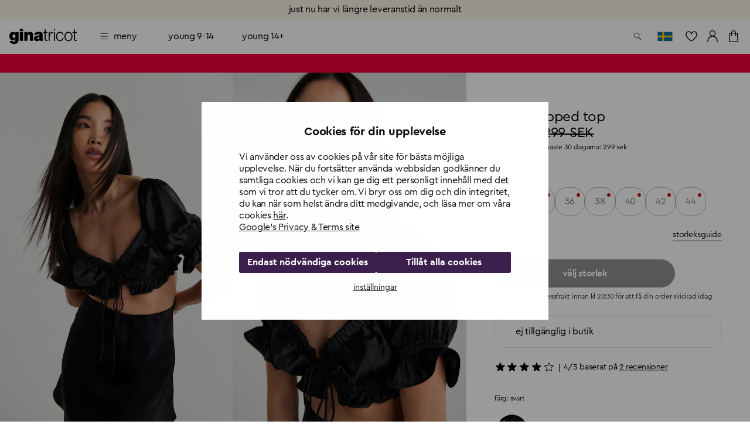

--- FILE ---
content_type: text/html; charset=utf-8
request_url: https://www.ginatricot.com/se/klader/toppar/croptops/cropped-top-131459000
body_size: 37145
content:
<!DOCTYPE html><html lang="sv"><head data-prefix="og: http://ogp.me/ns# fb: http://ogp.me/ns/fb# product: http://ogp.me/ns/product#"><meta charSet="utf-8"/><meta name="viewport" content="width=device-width, initial-scale=1, maximum-scale=2"/><meta name="theme-color" content="#ffffff"/><link rel="alternate" href="https://www.ginatricot.com/eu/clothes/tops/croptops/jane-cropped-top-131459000" hrefLang="x-default"/><link rel="alternate" href="https://www.ginatricot.com/fi/vaatteet/topitpuserot/croptops/jane-cropped-top-131459000" hrefLang="fi-fi"/><link rel="alternate" href="https://www.ginatricot.com/nl/kleding/tops/crop-tops/jane-cropped-top-131459000" hrefLang="nl-nl"/><link rel="alternate" href="https://www.ginatricot.com/eu/clothes/tops/croptops/jane-cropped-top-131459000" hrefLang="en"/><link rel="alternate" href="https://www.ginatricot.com/se/klader/toppar/croptops/jane-cropped-top-131459000" hrefLang="sv-se"/><link rel="alternate" href="https://www.ginatricot.com/de/kleider/tops/croptops/jane-cropped-top-131459000" hrefLang="de-de"/><link rel="alternate" href="https://www.ginatricot.com/no/klaer/topper/croptops/jane-cropped-top-131459000" hrefLang="nb-no"/><link rel="alternate" href="https://www.ginatricot.com/dk/toj/toppe/croptops/jane-cropped-top-131459000" hrefLang="da-dk"/><title>Jane cropped top - Svart - Dam - Gina Tricot</title><meta property="og:title" content="Jane cropped top - Svart - Dam - Gina Tricot"/><meta property="og:description" content="Jane cropped top. Kort topp med en figurnära passform. Toppen är perfekt för festen och svart och har ett knytband framtill. Den har korta puffärmar och en volangdetalj vid ärmsluten och på den nedre delen."/><meta name="description" content="Jane cropped top. Kort topp med en figurnära passform. Toppen är perfekt för festen och svart och har ett knytband framtill. Den har korta puffärmar och en volangdetalj vid ärmsluten och på den nedre delen."/><meta property="product:product_link" content="https://www.ginatricot.com/se/klader/toppar/croptops/jane-cropped-top-131459000"/><link rel="canonical" href="https://www.ginatricot.com/se/klader/toppar/croptops/jane-cropped-top-131459000"/><meta property="product:sku" content="131459000"/><meta property="product:retailer_item_id" content="131459000"/><meta property="product:condition" content="Black (9000)"/><meta property="product:color" content="Black (9000)"/><meta property="product:material" content="88% Polyester, 12% Elastan"/><meta property="product:availability" content="oos"/><meta name="product:see_also" property="product:see_also" content="/se/klader/toppar/croptops/jane-cropped-top-131459000"/><meta property="product:original_price:amount" content="299.00"/><meta property="product:original_price:currency" content="SEK"/><meta property="product:price:amount" content="30.00"/><meta property="product:price:currency" content="SEK"/><meta property="og:type" content="product.item"/><script type="application/ld+json">{&quot;@context&quot;:&quot;http://schema.org&quot;,&quot;@type&quot;:&quot;Product&quot;,&quot;mpn&quot;:&quot;131459000&quot;,&quot;color&quot;:&quot;Black (9000)&quot;,&quot;material&quot;:&quot;88% Polyester, 12% Elastan&quot;,&quot;name&quot;:&quot;Jane cropped top&quot;,&quot;description&quot;:&quot;Kort topp med en figurnära passform. Toppen är perfekt för festen och svart och har ett knytband framtill. Den har korta puffärmar och en volangdetalj vid ärmsluten och på den nedre delen.&quot;,&quot;image&quot;:[&quot;https://ginatricot-pim.imgix.net/131459000/13145900001.jpg&quot;,&quot;https://ginatricot-pim.imgix.net/131459000/13145900002.jpg&quot;,&quot;https://ginatricot-pim.imgix.net/131459000/13145900003.jpg&quot;,&quot;https://ginatricot-pim.imgix.net/131459000/13145900005.jpg&quot;,&quot;https://ginatricot-pim.imgix.net/131459000/13145900006.jpg&quot;,&quot;https://ginatricot-pim.imgix.net/131459000/13145900007.jpg&quot;],&quot;brand&quot;:{&quot;@type&quot;:&quot;https://schema.org/Brand&quot;,&quot;name&quot;:&quot;Gina Tricot&quot;},&quot;aggregateRating&quot;:{&quot;@type&quot;:&quot;https://schema.org/AggregateRating&quot;,&quot;ratingValue&quot;:4,&quot;reviewCount&quot;:2},&quot;size&quot;:[{&quot;@type&quot;:&quot;SizeSpecification&quot;,&quot;name&quot;:&quot;32&quot;,&quot;suggestedGender&quot;:&quot;https://schema.org/Female&quot;},{&quot;@type&quot;:&quot;SizeSpecification&quot;,&quot;name&quot;:&quot;34&quot;,&quot;suggestedGender&quot;:&quot;https://schema.org/Female&quot;},{&quot;@type&quot;:&quot;SizeSpecification&quot;,&quot;name&quot;:&quot;36&quot;,&quot;suggestedGender&quot;:&quot;https://schema.org/Female&quot;},{&quot;@type&quot;:&quot;SizeSpecification&quot;,&quot;name&quot;:&quot;38&quot;,&quot;suggestedGender&quot;:&quot;https://schema.org/Female&quot;},{&quot;@type&quot;:&quot;SizeSpecification&quot;,&quot;name&quot;:&quot;40&quot;,&quot;suggestedGender&quot;:&quot;https://schema.org/Female&quot;},{&quot;@type&quot;:&quot;SizeSpecification&quot;,&quot;name&quot;:&quot;42&quot;,&quot;suggestedGender&quot;:&quot;https://schema.org/Female&quot;},{&quot;@type&quot;:&quot;SizeSpecification&quot;,&quot;name&quot;:&quot;44&quot;,&quot;suggestedGender&quot;:&quot;https://schema.org/Female&quot;}],&quot;offers&quot;:[{&quot;@type&quot;:&quot;Offer&quot;,&quot;gtin8&quot;:&quot;131459000032&quot;,&quot;url&quot;:&quot;https://www.ginatricot.com/se/klader/toppar/croptops/jane-cropped-top-131459000&quot;,&quot;price&quot;:&quot;30.00&quot;,&quot;priceCurrency&quot;:&quot;SEK&quot;,&quot;itemCondition&quot;:&quot;https://schema.org/NewCondition&quot;,&quot;availability&quot;:&quot;http://schema.org/OutOfStock&quot;,&quot;priceSpecification&quot;:[{&quot;@type&quot;:&quot;UnitPriceSpecification&quot;,&quot;priceType&quot;:&quot;https://schema.org/ListPrice&quot;,&quot;price&quot;:&quot;299.00&quot;,&quot;priceCurrency&quot;:&quot;SEK&quot;}]},{&quot;@type&quot;:&quot;Offer&quot;,&quot;gtin8&quot;:&quot;131459000034&quot;,&quot;url&quot;:&quot;https://www.ginatricot.com/se/klader/toppar/croptops/jane-cropped-top-131459000&quot;,&quot;price&quot;:&quot;30.00&quot;,&quot;priceCurrency&quot;:&quot;SEK&quot;,&quot;itemCondition&quot;:&quot;https://schema.org/NewCondition&quot;,&quot;availability&quot;:&quot;http://schema.org/OutOfStock&quot;,&quot;priceSpecification&quot;:[{&quot;@type&quot;:&quot;UnitPriceSpecification&quot;,&quot;priceType&quot;:&quot;https://schema.org/ListPrice&quot;,&quot;price&quot;:&quot;299.00&quot;,&quot;priceCurrency&quot;:&quot;SEK&quot;}]},{&quot;@type&quot;:&quot;Offer&quot;,&quot;gtin8&quot;:&quot;131459000036&quot;,&quot;url&quot;:&quot;https://www.ginatricot.com/se/klader/toppar/croptops/jane-cropped-top-131459000&quot;,&quot;price&quot;:&quot;30.00&quot;,&quot;priceCurrency&quot;:&quot;SEK&quot;,&quot;itemCondition&quot;:&quot;https://schema.org/NewCondition&quot;,&quot;availability&quot;:&quot;http://schema.org/OutOfStock&quot;,&quot;priceSpecification&quot;:[{&quot;@type&quot;:&quot;UnitPriceSpecification&quot;,&quot;priceType&quot;:&quot;https://schema.org/ListPrice&quot;,&quot;price&quot;:&quot;299.00&quot;,&quot;priceCurrency&quot;:&quot;SEK&quot;}]},{&quot;@type&quot;:&quot;Offer&quot;,&quot;gtin8&quot;:&quot;131459000038&quot;,&quot;url&quot;:&quot;https://www.ginatricot.com/se/klader/toppar/croptops/jane-cropped-top-131459000&quot;,&quot;price&quot;:&quot;30.00&quot;,&quot;priceCurrency&quot;:&quot;SEK&quot;,&quot;itemCondition&quot;:&quot;https://schema.org/NewCondition&quot;,&quot;availability&quot;:&quot;http://schema.org/OutOfStock&quot;,&quot;priceSpecification&quot;:[{&quot;@type&quot;:&quot;UnitPriceSpecification&quot;,&quot;priceType&quot;:&quot;https://schema.org/ListPrice&quot;,&quot;price&quot;:&quot;299.00&quot;,&quot;priceCurrency&quot;:&quot;SEK&quot;}]},{&quot;@type&quot;:&quot;Offer&quot;,&quot;gtin8&quot;:&quot;131459000040&quot;,&quot;url&quot;:&quot;https://www.ginatricot.com/se/klader/toppar/croptops/jane-cropped-top-131459000&quot;,&quot;price&quot;:&quot;30.00&quot;,&quot;priceCurrency&quot;:&quot;SEK&quot;,&quot;itemCondition&quot;:&quot;https://schema.org/NewCondition&quot;,&quot;availability&quot;:&quot;http://schema.org/OutOfStock&quot;,&quot;priceSpecification&quot;:[{&quot;@type&quot;:&quot;UnitPriceSpecification&quot;,&quot;priceType&quot;:&quot;https://schema.org/ListPrice&quot;,&quot;price&quot;:&quot;299.00&quot;,&quot;priceCurrency&quot;:&quot;SEK&quot;}]},{&quot;@type&quot;:&quot;Offer&quot;,&quot;gtin8&quot;:&quot;131459000042&quot;,&quot;url&quot;:&quot;https://www.ginatricot.com/se/klader/toppar/croptops/jane-cropped-top-131459000&quot;,&quot;price&quot;:&quot;30.00&quot;,&quot;priceCurrency&quot;:&quot;SEK&quot;,&quot;itemCondition&quot;:&quot;https://schema.org/NewCondition&quot;,&quot;availability&quot;:&quot;http://schema.org/OutOfStock&quot;,&quot;priceSpecification&quot;:[{&quot;@type&quot;:&quot;UnitPriceSpecification&quot;,&quot;priceType&quot;:&quot;https://schema.org/ListPrice&quot;,&quot;price&quot;:&quot;299.00&quot;,&quot;priceCurrency&quot;:&quot;SEK&quot;}]},{&quot;@type&quot;:&quot;Offer&quot;,&quot;gtin8&quot;:&quot;131459000044&quot;,&quot;url&quot;:&quot;https://www.ginatricot.com/se/klader/toppar/croptops/jane-cropped-top-131459000&quot;,&quot;price&quot;:&quot;30.00&quot;,&quot;priceCurrency&quot;:&quot;SEK&quot;,&quot;itemCondition&quot;:&quot;https://schema.org/NewCondition&quot;,&quot;availability&quot;:&quot;http://schema.org/OutOfStock&quot;,&quot;priceSpecification&quot;:[{&quot;@type&quot;:&quot;UnitPriceSpecification&quot;,&quot;priceType&quot;:&quot;https://schema.org/ListPrice&quot;,&quot;price&quot;:&quot;299.00&quot;,&quot;priceCurrency&quot;:&quot;SEK&quot;}]}]}</script><link rel="preload" as="image" imageSrcSet="https://ginatricot-pim.imgix.net/131459000/13145900001.jpg?auto=format&amp;fit=max&amp;w=384 384w, https://ginatricot-pim.imgix.net/131459000/13145900001.jpg?auto=format&amp;fit=max&amp;w=640 640w, https://ginatricot-pim.imgix.net/131459000/13145900001.jpg?auto=format&amp;fit=max&amp;w=750 750w, https://ginatricot-pim.imgix.net/131459000/13145900001.jpg?auto=format&amp;fit=max&amp;w=828 828w, https://ginatricot-pim.imgix.net/131459000/13145900001.jpg?auto=format&amp;fit=max&amp;w=1080 1080w, https://ginatricot-pim.imgix.net/131459000/13145900001.jpg?auto=format&amp;fit=max&amp;w=1200 1200w, https://ginatricot-pim.imgix.net/131459000/13145900001.jpg?auto=format&amp;fit=max&amp;w=1920 1920w, https://ginatricot-pim.imgix.net/131459000/13145900001.jpg?auto=format&amp;fit=max&amp;w=2048 2048w, https://ginatricot-pim.imgix.net/131459000/13145900001.jpg?auto=format&amp;fit=max&amp;w=3840 3840w" imageSizes="(max-width: 600px) 100vw, (max-width: 1280px) 50vw, (max-width: 1920px) 50vw, 50vw" fetchpriority="high"/><link rel="preload" as="image" imageSrcSet="https://ginatricot-pim.imgix.net/131459000/13145900002.jpg?auto=format&amp;fit=max&amp;w=384 384w, https://ginatricot-pim.imgix.net/131459000/13145900002.jpg?auto=format&amp;fit=max&amp;w=640 640w, https://ginatricot-pim.imgix.net/131459000/13145900002.jpg?auto=format&amp;fit=max&amp;w=750 750w, https://ginatricot-pim.imgix.net/131459000/13145900002.jpg?auto=format&amp;fit=max&amp;w=828 828w, https://ginatricot-pim.imgix.net/131459000/13145900002.jpg?auto=format&amp;fit=max&amp;w=1080 1080w, https://ginatricot-pim.imgix.net/131459000/13145900002.jpg?auto=format&amp;fit=max&amp;w=1200 1200w, https://ginatricot-pim.imgix.net/131459000/13145900002.jpg?auto=format&amp;fit=max&amp;w=1920 1920w, https://ginatricot-pim.imgix.net/131459000/13145900002.jpg?auto=format&amp;fit=max&amp;w=2048 2048w, https://ginatricot-pim.imgix.net/131459000/13145900002.jpg?auto=format&amp;fit=max&amp;w=3840 3840w" imageSizes="(max-width: 600px) 100vw, (max-width: 1280px) 50vw, (max-width: 1920px) 50vw, 50vw" fetchpriority="high"/><link rel="preload" as="image" imageSrcSet="https://ginatricot-pim.imgix.net/131459000/13145900003.jpg?auto=format&amp;fit=max&amp;w=384 384w, https://ginatricot-pim.imgix.net/131459000/13145900003.jpg?auto=format&amp;fit=max&amp;w=640 640w, https://ginatricot-pim.imgix.net/131459000/13145900003.jpg?auto=format&amp;fit=max&amp;w=750 750w, https://ginatricot-pim.imgix.net/131459000/13145900003.jpg?auto=format&amp;fit=max&amp;w=828 828w, https://ginatricot-pim.imgix.net/131459000/13145900003.jpg?auto=format&amp;fit=max&amp;w=1080 1080w, https://ginatricot-pim.imgix.net/131459000/13145900003.jpg?auto=format&amp;fit=max&amp;w=1200 1200w, https://ginatricot-pim.imgix.net/131459000/13145900003.jpg?auto=format&amp;fit=max&amp;w=1920 1920w, https://ginatricot-pim.imgix.net/131459000/13145900003.jpg?auto=format&amp;fit=max&amp;w=2048 2048w, https://ginatricot-pim.imgix.net/131459000/13145900003.jpg?auto=format&amp;fit=max&amp;w=3840 3840w" imageSizes="(max-width: 600px) 100vw, (max-width: 1280px) 50vw, (max-width: 1920px) 50vw, 50vw" fetchpriority="high"/><link rel="preload" as="image" imageSrcSet="https://ginatricot-pim.imgix.net/131459000/13145900005.jpg?auto=format&amp;fit=max&amp;w=384 384w, https://ginatricot-pim.imgix.net/131459000/13145900005.jpg?auto=format&amp;fit=max&amp;w=640 640w, https://ginatricot-pim.imgix.net/131459000/13145900005.jpg?auto=format&amp;fit=max&amp;w=750 750w, https://ginatricot-pim.imgix.net/131459000/13145900005.jpg?auto=format&amp;fit=max&amp;w=828 828w, https://ginatricot-pim.imgix.net/131459000/13145900005.jpg?auto=format&amp;fit=max&amp;w=1080 1080w, https://ginatricot-pim.imgix.net/131459000/13145900005.jpg?auto=format&amp;fit=max&amp;w=1200 1200w, https://ginatricot-pim.imgix.net/131459000/13145900005.jpg?auto=format&amp;fit=max&amp;w=1920 1920w, https://ginatricot-pim.imgix.net/131459000/13145900005.jpg?auto=format&amp;fit=max&amp;w=2048 2048w, https://ginatricot-pim.imgix.net/131459000/13145900005.jpg?auto=format&amp;fit=max&amp;w=3840 3840w" imageSizes="(max-width: 600px) 100vw, (max-width: 1280px) 50vw, (max-width: 1920px) 50vw, 50vw" fetchpriority="high"/><link rel="preload" as="image" imageSrcSet="https://ginatricot-pim.imgix.net/131459000/13145900006.jpg?auto=format&amp;fit=max&amp;w=384 384w, https://ginatricot-pim.imgix.net/131459000/13145900006.jpg?auto=format&amp;fit=max&amp;w=640 640w, https://ginatricot-pim.imgix.net/131459000/13145900006.jpg?auto=format&amp;fit=max&amp;w=750 750w, https://ginatricot-pim.imgix.net/131459000/13145900006.jpg?auto=format&amp;fit=max&amp;w=828 828w, https://ginatricot-pim.imgix.net/131459000/13145900006.jpg?auto=format&amp;fit=max&amp;w=1080 1080w, https://ginatricot-pim.imgix.net/131459000/13145900006.jpg?auto=format&amp;fit=max&amp;w=1200 1200w, https://ginatricot-pim.imgix.net/131459000/13145900006.jpg?auto=format&amp;fit=max&amp;w=1920 1920w, https://ginatricot-pim.imgix.net/131459000/13145900006.jpg?auto=format&amp;fit=max&amp;w=2048 2048w, https://ginatricot-pim.imgix.net/131459000/13145900006.jpg?auto=format&amp;fit=max&amp;w=3840 3840w" imageSizes="(max-width: 600px) 100vw, (max-width: 1280px) 50vw, (max-width: 1920px) 50vw, 50vw" fetchpriority="high"/><link rel="preload" as="image" imageSrcSet="https://ginatricot-pim.imgix.net/131459000/13145900007.jpg?auto=format&amp;fit=max&amp;w=384 384w, https://ginatricot-pim.imgix.net/131459000/13145900007.jpg?auto=format&amp;fit=max&amp;w=640 640w, https://ginatricot-pim.imgix.net/131459000/13145900007.jpg?auto=format&amp;fit=max&amp;w=750 750w, https://ginatricot-pim.imgix.net/131459000/13145900007.jpg?auto=format&amp;fit=max&amp;w=828 828w, https://ginatricot-pim.imgix.net/131459000/13145900007.jpg?auto=format&amp;fit=max&amp;w=1080 1080w, https://ginatricot-pim.imgix.net/131459000/13145900007.jpg?auto=format&amp;fit=max&amp;w=1200 1200w, https://ginatricot-pim.imgix.net/131459000/13145900007.jpg?auto=format&amp;fit=max&amp;w=1920 1920w, https://ginatricot-pim.imgix.net/131459000/13145900007.jpg?auto=format&amp;fit=max&amp;w=2048 2048w, https://ginatricot-pim.imgix.net/131459000/13145900007.jpg?auto=format&amp;fit=max&amp;w=3840 3840w" imageSizes="(max-width: 600px) 100vw, (max-width: 1280px) 50vw, (max-width: 1920px) 50vw, 50vw" fetchpriority="high"/><meta name="next-head-count" content="36"/><meta name="emotion-insertion-point" content=""/><style data-emotion="mui-global e4w1yy">html{-webkit-font-smoothing:antialiased;-moz-osx-font-smoothing:grayscale;box-sizing:border-box;-webkit-text-size-adjust:100%;}*,*::before,*::after{box-sizing:inherit;}strong,b{font-weight:700;}body{margin:0;color:#000000;font-family:'__primaryFont_543dc4','__primaryFont_Fallback_543dc4',Helvetica,Arial,sans-serif;font-weight:400;font-size:1rem;line-height:1.3;letter-spacing:-0.02em;text-transform:lowercase;background-color:#ffffff;}@media print{body{background-color:#ffffff;}}body::backdrop{background-color:#ffffff;}</style><style data-emotion="mui 19qtqpy 1n55g7s 1ylzr0a 1opodq7 1rzb3uu gbz7f 9144rc 18dazwt xdrdh8 we5qam 181hk7h k58zl6 8k5iy6 oo42id 16nuqkz ysgrtp 17o5nyn yed1q9 c4sutr hboir5 8atqhb vi75sk a0y2e3 1agm0qf 1rmvtv6 166m20j">.mui-19qtqpy{background-color:#FAF4E8;color:#000000;-webkit-transition:box-shadow 300ms cubic-bezier(0.4, 0, 0.2, 1) 0ms;transition:box-shadow 300ms cubic-bezier(0.4, 0, 0.2, 1) 0ms;box-shadow:none;display:-webkit-box;display:-webkit-flex;display:-ms-flexbox;display:flex;-webkit-flex-direction:column;-ms-flex-direction:column;flex-direction:column;width:100%;box-sizing:border-box;-webkit-flex-shrink:0;-ms-flex-negative:0;flex-shrink:0;position:-webkit-sticky;position:sticky;z-index:1100;top:0;left:auto;right:0;color:inherit;}.mui-1n55g7s{display:-webkit-inline-box;display:-webkit-inline-flex;display:-ms-inline-flexbox;display:inline-flex;-webkit-align-items:center;-webkit-box-align:center;-ms-flex-align:center;align-items:center;-webkit-box-pack:center;-ms-flex-pack:center;-webkit-justify-content:center;justify-content:center;position:relative;box-sizing:border-box;-webkit-tap-highlight-color:transparent;background-color:transparent;outline:0;border:0;margin:0;border-radius:0;padding:0;cursor:pointer;-webkit-user-select:none;-moz-user-select:none;-ms-user-select:none;user-select:none;vertical-align:middle;-moz-appearance:none;-webkit-appearance:none;-webkit-text-decoration:none;text-decoration:none;color:inherit;text-transform:lowercase;font-family:'__primaryFont_543dc4','__primaryFont_Fallback_543dc4',Helvetica,Arial,sans-serif;font-weight:700;font-size:0.9375rem;line-height:1.25;letter-spacing:-0.03em;text-transform:lowercase;min-width:64px;padding:8px 22px;border-radius:0;-webkit-transition:background-color 250ms cubic-bezier(0.4, 0, 0.2, 1) 0ms,box-shadow 250ms cubic-bezier(0.4, 0, 0.2, 1) 0ms,border-color 250ms cubic-bezier(0.4, 0, 0.2, 1) 0ms,color 250ms cubic-bezier(0.4, 0, 0.2, 1) 0ms;transition:background-color 250ms cubic-bezier(0.4, 0, 0.2, 1) 0ms,box-shadow 250ms cubic-bezier(0.4, 0, 0.2, 1) 0ms,border-color 250ms cubic-bezier(0.4, 0, 0.2, 1) 0ms,color 250ms cubic-bezier(0.4, 0, 0.2, 1) 0ms;color:#3C1F4D;background-color:#e0c4b6;box-shadow:0px 3px 1px -2px rgba(203, 162, 142, 0.2),0px 2px 2px 0px rgba(203, 162, 142, 0.14),0px 1px 5px 0px rgba(203, 162, 142, 0.12);box-shadow:none;background-color:#000000;color:#ffffff;padding:10px 20px;}.mui-1n55g7s::-moz-focus-inner{border-style:none;}.mui-1n55g7s.Mui-disabled{pointer-events:none;cursor:default;}@media print{.mui-1n55g7s{-webkit-print-color-adjust:exact;color-adjust:exact;}}.mui-1n55g7s:hover{-webkit-text-decoration:none;text-decoration:none;background-color:rgb(156, 137, 127);box-shadow:0px 2px 4px -1px rgba(203, 162, 142, 0.2),0px 4px 5px 0px rgba(203, 162, 142, 0.14),0px 1px 10px 0px rgba(203, 162, 142, 0.12);}@media (hover: none){.mui-1n55g7s:hover{background-color:#e0c4b6;}}.mui-1n55g7s:active{box-shadow:0px 5px 5px -3px rgba(203, 162, 142, 0.2),0px 8px 10px 1px rgba(203, 162, 142, 0.14),0px 3px 14px 2px rgba(203, 162, 142, 0.12);}.mui-1n55g7s.Mui-focusVisible{box-shadow:0px 3px 5px -1px rgba(203, 162, 142, 0.2),0px 6px 10px 0px rgba(203, 162, 142, 0.14),0px 1px 18px 0px rgba(203, 162, 142, 0.12);}.mui-1n55g7s.Mui-disabled{color:rgba(0, 0, 0, 0.26);box-shadow:none;background-color:rgba(0, 0, 0, 0.12);}.mui-1n55g7s:hover{box-shadow:none;}.mui-1n55g7s.Mui-focusVisible{box-shadow:none;}.mui-1n55g7s:active{box-shadow:none;}.mui-1n55g7s.Mui-disabled{box-shadow:none;}.mui-1n55g7s.MuiButton-contained.MuiButton-sizeSmall{padding:8px 16px;font-size:0.75rem;}.mui-1n55g7s.MuiButton-contained.MuiButton-sizeMedium{padding:10px 16px;font-size:0.875rem;}.mui-1n55g7s.MuiButton-contained.MuiButton-sizeLarge{padding:14px 28px;font-size:1rem;}.mui-1n55g7s.MuiButton-contained.MuiButton-sizeLarge.MuiButton-wishlistVariant{padding:4px 8px;font-size:0.875rem;}.mui-1n55g7s.MuiButton-outlined.MuiButton-sizeSmall{padding:7px 15px;font-size:0.75rem;}.mui-1n55g7s.MuiButton-outlined.MuiButton-sizeLarge{padding:13px 27px;font-size:1rem;}.mui-1n55g7s.MuiButton-text.MuiButton-sizeSmall{padding:8px 16px;font-size:0.75rem;}.mui-1n55g7s.MuiButton-text.MuiButton-sizeLarge{padding:14px 28px;font-size:1rem;}.mui-1n55g7s:hover{background-color:rgba(0, 0, 0, 0.8);}.mui-1n55g7s:hoverdisabled{background-color:rgba(0, 0, 0, 0.12);}@media (hover: none){.mui-1n55g7s:hover{background-color:#000000;}}.mui-1ylzr0a{position:relative;display:-webkit-box;display:-webkit-flex;display:-ms-flexbox;display:flex;-webkit-align-items:center;-webkit-box-align:center;-ms-flex-align:center;align-items:center;padding-left:16px;padding-right:16px;min-height:60px;padding-left:16px;padding-right:16px;min-height:60px;}@media (min-width:600px){.mui-1ylzr0a{padding-left:24px;padding-right:24px;}}@media (min-width:600px){.mui-1ylzr0a{min-height:60px;}}@media (min-width:600px){.mui-1ylzr0a{padding-left:16px;padding-right:16px;}}@media (min-width:600px){.mui-1ylzr0a{min-height:60px;}}.mui-1opodq7{margin:0;font-family:'__primaryFont_543dc4','__primaryFont_Fallback_543dc4',Helvetica,Arial,sans-serif;font-weight:400;font-size:1rem;line-height:1.3;letter-spacing:-0.02em;text-transform:lowercase;}.mui-1rzb3uu{position:relative;display:-webkit-inline-box;display:-webkit-inline-flex;display:-ms-inline-flexbox;display:inline-flex;vertical-align:middle;-webkit-flex-shrink:0;-ms-flex-negative:0;flex-shrink:0;}.mui-gbz7f{display:-webkit-box;display:-webkit-flex;display:-ms-flexbox;display:flex;-webkit-flex-direction:row;-ms-flex-direction:row;flex-direction:row;-webkit-box-flex-wrap:wrap;-webkit-flex-wrap:wrap;-ms-flex-wrap:wrap;flex-wrap:wrap;-webkit-box-pack:center;-ms-flex-pack:center;-webkit-justify-content:center;justify-content:center;-webkit-align-content:center;-ms-flex-line-pack:center;align-content:center;-webkit-align-items:center;-webkit-box-align:center;-ms-flex-align:center;align-items:center;position:absolute;box-sizing:border-box;font-family:'__primaryFont_543dc4','__primaryFont_Fallback_543dc4',Helvetica,Arial,sans-serif;font-weight:500;font-size:0.75rem;min-width:20px;line-height:1;padding:0 6px;height:20px;border-radius:10px;z-index:1;-webkit-transition:-webkit-transform 225ms cubic-bezier(0.4, 0, 0.2, 1) 0ms;transition:transform 225ms cubic-bezier(0.4, 0, 0.2, 1) 0ms;top:0;right:0;-webkit-transform:scale(1) translate(50%, -50%);-moz-transform:scale(1) translate(50%, -50%);-ms-transform:scale(1) translate(50%, -50%);transform:scale(1) translate(50%, -50%);transform-origin:100% 0%;-webkit-transition:-webkit-transform 195ms cubic-bezier(0.4, 0, 0.2, 1) 0ms;transition:transform 195ms cubic-bezier(0.4, 0, 0.2, 1) 0ms;}.mui-gbz7f.MuiBadge-invisible{-webkit-transform:scale(0) translate(50%, -50%);-moz-transform:scale(0) translate(50%, -50%);-ms-transform:scale(0) translate(50%, -50%);transform:scale(0) translate(50%, -50%);}.mui-9144rc{margin:0;font-family:'__primaryFont_543dc4','__primaryFont_Fallback_543dc4',Helvetica,Arial,sans-serif;font-weight:400;font-size:0.75rem;line-height:1.4;letter-spacing:-0.01em;text-transform:lowercase;display:block;}.mui-18dazwt{display:-webkit-inline-box;display:-webkit-inline-flex;display:-ms-inline-flexbox;display:inline-flex;-webkit-align-items:center;-webkit-box-align:center;-ms-flex-align:center;align-items:center;-webkit-box-pack:center;-ms-flex-pack:center;-webkit-justify-content:center;justify-content:center;position:relative;box-sizing:border-box;-webkit-tap-highlight-color:transparent;background-color:transparent;outline:0;border:0;margin:0;border-radius:0;padding:0;cursor:pointer;-webkit-user-select:none;-moz-user-select:none;-ms-user-select:none;user-select:none;vertical-align:middle;-moz-appearance:none;-webkit-appearance:none;-webkit-text-decoration:none;text-decoration:none;color:inherit;text-transform:lowercase;font-family:'__primaryFont_543dc4','__primaryFont_Fallback_543dc4',Helvetica,Arial,sans-serif;font-weight:400;font-size:1rem;line-height:1.3;letter-spacing:-0.02em;text-transform:lowercase;display:-webkit-box;display:-webkit-flex;display:-ms-flexbox;display:flex;-webkit-box-pack:start;-ms-flex-pack:start;-webkit-justify-content:flex-start;justify-content:flex-start;-webkit-align-items:center;-webkit-box-align:center;-ms-flex-align:center;align-items:center;position:relative;-webkit-text-decoration:none;text-decoration:none;min-height:48px;padding-top:6px;padding-bottom:6px;box-sizing:border-box;white-space:nowrap;padding-left:16px;padding-right:16px;}.mui-18dazwt::-moz-focus-inner{border-style:none;}.mui-18dazwt.Mui-disabled{pointer-events:none;cursor:default;}@media print{.mui-18dazwt{-webkit-print-color-adjust:exact;color-adjust:exact;}}.mui-18dazwt:hover{-webkit-text-decoration:none;text-decoration:none;background-color:rgba(0, 0, 0, 0.04);}@media (hover: none){.mui-18dazwt:hover{background-color:transparent;}}.mui-18dazwt.Mui-selected{background-color:rgba(224, 196, 182, 0.08);}.mui-18dazwt.Mui-selected.Mui-focusVisible{background-color:rgba(224, 196, 182, 0.2);}.mui-18dazwt.Mui-selected:hover{background-color:rgba(224, 196, 182, 0.12);}@media (hover: none){.mui-18dazwt.Mui-selected:hover{background-color:rgba(224, 196, 182, 0.08);}}.mui-18dazwt.Mui-focusVisible{background-color:rgba(0, 0, 0, 0.12);}.mui-18dazwt.Mui-disabled{opacity:0.38;}.mui-18dazwt+.MuiDivider-root{margin-top:8px;margin-bottom:8px;}.mui-18dazwt+.MuiDivider-inset{margin-left:52px;}.mui-18dazwt .MuiListItemText-root{margin-top:0;margin-bottom:0;}.mui-18dazwt .MuiListItemText-inset{padding-left:36px;}.mui-18dazwt .MuiListItemIcon-root{min-width:36px;}@media (min-width:600px){.mui-18dazwt{min-height:auto;}}.mui-18dazwt.Mui-selected{background-color:rgba(0, 0, 0, 0.08);}.mui-18dazwt.Mui-selected:hover{background-color:rgba(0, 0, 0, 0.08);}.mui-18dazwt:hover{background-color:rgba(0, 0, 0, 0.04);}.mui-xdrdh8{display:-webkit-inline-box;display:-webkit-inline-flex;display:-ms-inline-flexbox;display:inline-flex;-webkit-align-items:center;-webkit-box-align:center;-ms-flex-align:center;align-items:center;-webkit-box-pack:center;-ms-flex-pack:center;-webkit-justify-content:center;justify-content:center;position:relative;box-sizing:border-box;-webkit-tap-highlight-color:transparent;background-color:transparent;outline:0;border:0;margin:0;border-radius:0;padding:0;cursor:pointer;-webkit-user-select:none;-moz-user-select:none;-ms-user-select:none;user-select:none;vertical-align:middle;-moz-appearance:none;-webkit-appearance:none;-webkit-text-decoration:none;text-decoration:none;color:inherit;text-transform:lowercase;margin:0;font-family:'__primaryFont_543dc4','__primaryFont_Fallback_543dc4',Helvetica,Arial,sans-serif;font-weight:700;font-size:0.75rem;line-height:1.4;letter-spacing:-0.01em;text-transform:lowercase;color:inherit;-webkit-text-decoration:none;text-decoration:none;text-decoration-color:unset;font-family:'__primaryFont_543dc4','__primaryFont_Fallback_543dc4',Helvetica,Arial,sans-serif;font-weight:700;font-size:0.75rem;line-height:1.4;letter-spacing:-0.01em;text-transform:lowercase;color:inherit;}.mui-xdrdh8::-moz-focus-inner{border-style:none;}.mui-xdrdh8.Mui-disabled{pointer-events:none;cursor:default;}@media print{.mui-xdrdh8{-webkit-print-color-adjust:exact;color-adjust:exact;}}.mui-we5qam{display:-webkit-inline-box;display:-webkit-inline-flex;display:-ms-inline-flexbox;display:inline-flex;-webkit-align-items:center;-webkit-box-align:center;-ms-flex-align:center;align-items:center;-webkit-box-pack:center;-ms-flex-pack:center;-webkit-justify-content:center;justify-content:center;position:relative;box-sizing:border-box;-webkit-tap-highlight-color:transparent;background-color:transparent;outline:0;border:0;margin:0;border-radius:0;padding:0;cursor:pointer;-webkit-user-select:none;-moz-user-select:none;-ms-user-select:none;user-select:none;vertical-align:middle;-moz-appearance:none;-webkit-appearance:none;-webkit-text-decoration:none;text-decoration:none;color:inherit;text-transform:lowercase;font-family:'__primaryFont_543dc4','__primaryFont_Fallback_543dc4',Helvetica,Arial,sans-serif;font-weight:700;font-size:0.9375rem;line-height:1.25;letter-spacing:-0.03em;text-transform:lowercase;min-width:64px;padding:8px 22px;border-radius:0;-webkit-transition:background-color 250ms cubic-bezier(0.4, 0, 0.2, 1) 0ms,box-shadow 250ms cubic-bezier(0.4, 0, 0.2, 1) 0ms,border-color 250ms cubic-bezier(0.4, 0, 0.2, 1) 0ms,color 250ms cubic-bezier(0.4, 0, 0.2, 1) 0ms;transition:background-color 250ms cubic-bezier(0.4, 0, 0.2, 1) 0ms,box-shadow 250ms cubic-bezier(0.4, 0, 0.2, 1) 0ms,border-color 250ms cubic-bezier(0.4, 0, 0.2, 1) 0ms,color 250ms cubic-bezier(0.4, 0, 0.2, 1) 0ms;color:inherit;background-color:#e0e0e0;box-shadow:0px 3px 1px -2px rgba(203, 162, 142, 0.2),0px 2px 2px 0px rgba(203, 162, 142, 0.14),0px 1px 5px 0px rgba(203, 162, 142, 0.12);border-color:currentColor;width:100%;box-shadow:none;background-color:#000000;color:#ffffff;padding:10px 20px;}.mui-we5qam::-moz-focus-inner{border-style:none;}.mui-we5qam.Mui-disabled{pointer-events:none;cursor:default;}@media print{.mui-we5qam{-webkit-print-color-adjust:exact;color-adjust:exact;}}.mui-we5qam:hover{-webkit-text-decoration:none;text-decoration:none;background-color:#d5d5d5;box-shadow:0px 2px 4px -1px rgba(203, 162, 142, 0.2),0px 4px 5px 0px rgba(203, 162, 142, 0.14),0px 1px 10px 0px rgba(203, 162, 142, 0.12);}@media (hover: none){.mui-we5qam:hover{box-shadow:0px 3px 1px -2px rgba(203, 162, 142, 0.2),0px 2px 2px 0px rgba(203, 162, 142, 0.14),0px 1px 5px 0px rgba(203, 162, 142, 0.12);background-color:#e0e0e0;}}.mui-we5qam:active{box-shadow:0px 5px 5px -3px rgba(203, 162, 142, 0.2),0px 8px 10px 1px rgba(203, 162, 142, 0.14),0px 3px 14px 2px rgba(203, 162, 142, 0.12);}.mui-we5qam.Mui-focusVisible{box-shadow:0px 3px 5px -1px rgba(203, 162, 142, 0.2),0px 6px 10px 0px rgba(203, 162, 142, 0.14),0px 1px 18px 0px rgba(203, 162, 142, 0.12);}.mui-we5qam.Mui-disabled{color:rgba(0, 0, 0, 0.26);box-shadow:none;background-color:rgba(0, 0, 0, 0.12);}.mui-we5qam:hover{box-shadow:none;}.mui-we5qam.Mui-focusVisible{box-shadow:none;}.mui-we5qam:active{box-shadow:none;}.mui-we5qam.Mui-disabled{box-shadow:none;}.mui-we5qam.MuiButton-contained.MuiButton-sizeSmall{padding:8px 16px;font-size:0.75rem;}.mui-we5qam.MuiButton-contained.MuiButton-sizeMedium{padding:10px 16px;font-size:0.875rem;}.mui-we5qam.MuiButton-contained.MuiButton-sizeLarge{padding:14px 28px;font-size:1rem;}.mui-we5qam.MuiButton-contained.MuiButton-sizeLarge.MuiButton-wishlistVariant{padding:4px 8px;font-size:0.875rem;}.mui-we5qam.MuiButton-outlined.MuiButton-sizeSmall{padding:7px 15px;font-size:0.75rem;}.mui-we5qam.MuiButton-outlined.MuiButton-sizeLarge{padding:13px 27px;font-size:1rem;}.mui-we5qam.MuiButton-text.MuiButton-sizeSmall{padding:8px 16px;font-size:0.75rem;}.mui-we5qam.MuiButton-text.MuiButton-sizeLarge{padding:14px 28px;font-size:1rem;}.mui-we5qam:hover{background-color:rgba(0, 0, 0, 0.8);}.mui-we5qam:hoverdisabled{background-color:rgba(0, 0, 0, 0.12);}@media (hover: none){.mui-we5qam:hover{background-color:#000000;}}.mui-181hk7h{display:-webkit-inline-box;display:-webkit-inline-flex;display:-ms-inline-flexbox;display:inline-flex;-webkit-align-items:center;-webkit-box-align:center;-ms-flex-align:center;align-items:center;-webkit-box-pack:center;-ms-flex-pack:center;-webkit-justify-content:center;justify-content:center;position:relative;box-sizing:border-box;-webkit-tap-highlight-color:transparent;background-color:transparent;outline:0;border:0;margin:0;border-radius:0;padding:0;cursor:pointer;-webkit-user-select:none;-moz-user-select:none;-ms-user-select:none;user-select:none;vertical-align:middle;-moz-appearance:none;-webkit-appearance:none;-webkit-text-decoration:none;text-decoration:none;color:inherit;text-transform:lowercase;font-family:'__primaryFont_543dc4','__primaryFont_Fallback_543dc4',Helvetica,Arial,sans-serif;font-weight:700;font-size:0.9375rem;line-height:1.25;letter-spacing:-0.03em;text-transform:lowercase;min-width:64px;padding:8px 22px;border-radius:0;-webkit-transition:background-color 250ms cubic-bezier(0.4, 0, 0.2, 1) 0ms,box-shadow 250ms cubic-bezier(0.4, 0, 0.2, 1) 0ms,border-color 250ms cubic-bezier(0.4, 0, 0.2, 1) 0ms,color 250ms cubic-bezier(0.4, 0, 0.2, 1) 0ms;transition:background-color 250ms cubic-bezier(0.4, 0, 0.2, 1) 0ms,box-shadow 250ms cubic-bezier(0.4, 0, 0.2, 1) 0ms,border-color 250ms cubic-bezier(0.4, 0, 0.2, 1) 0ms,color 250ms cubic-bezier(0.4, 0, 0.2, 1) 0ms;color:inherit;background-color:#e0e0e0;box-shadow:0px 3px 1px -2px rgba(203, 162, 142, 0.2),0px 2px 2px 0px rgba(203, 162, 142, 0.14),0px 1px 5px 0px rgba(203, 162, 142, 0.12);border-color:currentColor;box-shadow:none;background-color:#000000;color:#ffffff;padding:10px 20px;}.mui-181hk7h::-moz-focus-inner{border-style:none;}.mui-181hk7h.Mui-disabled{pointer-events:none;cursor:default;}@media print{.mui-181hk7h{-webkit-print-color-adjust:exact;color-adjust:exact;}}.mui-181hk7h:hover{-webkit-text-decoration:none;text-decoration:none;background-color:#d5d5d5;box-shadow:0px 2px 4px -1px rgba(203, 162, 142, 0.2),0px 4px 5px 0px rgba(203, 162, 142, 0.14),0px 1px 10px 0px rgba(203, 162, 142, 0.12);}@media (hover: none){.mui-181hk7h:hover{box-shadow:0px 3px 1px -2px rgba(203, 162, 142, 0.2),0px 2px 2px 0px rgba(203, 162, 142, 0.14),0px 1px 5px 0px rgba(203, 162, 142, 0.12);background-color:#e0e0e0;}}.mui-181hk7h:active{box-shadow:0px 5px 5px -3px rgba(203, 162, 142, 0.2),0px 8px 10px 1px rgba(203, 162, 142, 0.14),0px 3px 14px 2px rgba(203, 162, 142, 0.12);}.mui-181hk7h.Mui-focusVisible{box-shadow:0px 3px 5px -1px rgba(203, 162, 142, 0.2),0px 6px 10px 0px rgba(203, 162, 142, 0.14),0px 1px 18px 0px rgba(203, 162, 142, 0.12);}.mui-181hk7h.Mui-disabled{color:rgba(0, 0, 0, 0.26);box-shadow:none;background-color:rgba(0, 0, 0, 0.12);}.mui-181hk7h:hover{box-shadow:none;}.mui-181hk7h.Mui-focusVisible{box-shadow:none;}.mui-181hk7h:active{box-shadow:none;}.mui-181hk7h.Mui-disabled{box-shadow:none;}.mui-181hk7h.MuiButton-contained.MuiButton-sizeSmall{padding:8px 16px;font-size:0.75rem;}.mui-181hk7h.MuiButton-contained.MuiButton-sizeMedium{padding:10px 16px;font-size:0.875rem;}.mui-181hk7h.MuiButton-contained.MuiButton-sizeLarge{padding:14px 28px;font-size:1rem;}.mui-181hk7h.MuiButton-contained.MuiButton-sizeLarge.MuiButton-wishlistVariant{padding:4px 8px;font-size:0.875rem;}.mui-181hk7h.MuiButton-outlined.MuiButton-sizeSmall{padding:7px 15px;font-size:0.75rem;}.mui-181hk7h.MuiButton-outlined.MuiButton-sizeLarge{padding:13px 27px;font-size:1rem;}.mui-181hk7h.MuiButton-text.MuiButton-sizeSmall{padding:8px 16px;font-size:0.75rem;}.mui-181hk7h.MuiButton-text.MuiButton-sizeLarge{padding:14px 28px;font-size:1rem;}.mui-181hk7h:hover{background-color:rgba(0, 0, 0, 0.8);}.mui-181hk7h:hoverdisabled{background-color:rgba(0, 0, 0, 0.12);}@media (hover: none){.mui-181hk7h:hover{background-color:#000000;}}.mui-k58zl6{position:fixed;display:-webkit-box;display:-webkit-flex;display:-ms-flexbox;display:flex;-webkit-align-items:center;-webkit-box-align:center;-ms-flex-align:center;align-items:center;-webkit-box-pack:center;-ms-flex-pack:center;-webkit-justify-content:center;justify-content:center;right:0;bottom:0;top:0;left:0;background-color:rgba(0, 0, 0, 0.5);-webkit-tap-highlight-color:transparent;}.mui-k58zl6[style*="opacity: 0"]{pointer-events:none;}.mui-8k5iy6{margin:0;font-family:'__primaryFont_543dc4','__primaryFont_Fallback_543dc4',Helvetica,Arial,sans-serif;font-weight:700;font-size:1rem;line-height:1.25;letter-spacing:-0.03em;text-transform:lowercase;color:inherit;-webkit-text-decoration:none;text-decoration:none;position:relative;-webkit-tap-highlight-color:transparent;background-color:transparent;outline:0;border:0;margin:0;border-radius:0;padding:0;cursor:pointer;-webkit-user-select:none;-moz-user-select:none;-ms-user-select:none;user-select:none;vertical-align:middle;-moz-appearance:none;-webkit-appearance:none;text-decoration-color:unset;font-size:1rem;color:inherit;}.mui-8k5iy6::-moz-focus-inner{border-style:none;}.mui-8k5iy6.Mui-focusVisible{outline:auto;}.mui-oo42id{display:-webkit-inline-box;display:-webkit-inline-flex;display:-ms-inline-flexbox;display:inline-flex;-webkit-align-items:center;-webkit-box-align:center;-ms-flex-align:center;align-items:center;-webkit-box-pack:center;-ms-flex-pack:center;-webkit-justify-content:center;justify-content:center;position:relative;box-sizing:border-box;-webkit-tap-highlight-color:transparent;background-color:transparent;outline:0;border:0;margin:0;border-radius:0;padding:0;cursor:pointer;-webkit-user-select:none;-moz-user-select:none;-ms-user-select:none;user-select:none;vertical-align:middle;-moz-appearance:none;-webkit-appearance:none;-webkit-text-decoration:none;text-decoration:none;color:inherit;text-transform:lowercase;}.mui-oo42id::-moz-focus-inner{border-style:none;}.mui-oo42id.Mui-disabled{pointer-events:none;cursor:default;}@media print{.mui-oo42id{-webkit-print-color-adjust:exact;color-adjust:exact;}}.mui-16nuqkz{background-color:#FAF4E8;color:#000000;-webkit-transition:box-shadow 300ms cubic-bezier(0.4, 0, 0.2, 1) 0ms;transition:box-shadow 300ms cubic-bezier(0.4, 0, 0.2, 1) 0ms;border-radius:0;box-shadow:none;position:relative;-webkit-transition:margin 150ms cubic-bezier(0.4, 0, 0.2, 1) 0ms;transition:margin 150ms cubic-bezier(0.4, 0, 0.2, 1) 0ms;overflow-anchor:none;border-radius:0;}.mui-16nuqkz::before{position:absolute;left:0;top:-1px;right:0;height:1px;content:"";opacity:1;background-color:rgba(0, 0, 0, 0.1);-webkit-transition:opacity 150ms cubic-bezier(0.4, 0, 0.2, 1) 0ms,background-color 150ms cubic-bezier(0.4, 0, 0.2, 1) 0ms;transition:opacity 150ms cubic-bezier(0.4, 0, 0.2, 1) 0ms,background-color 150ms cubic-bezier(0.4, 0, 0.2, 1) 0ms;}.mui-16nuqkz:first-of-type::before{display:none;}.mui-16nuqkz.Mui-expanded::before{opacity:0;}.mui-16nuqkz.Mui-expanded:first-of-type{margin-top:0;}.mui-16nuqkz.Mui-expanded:last-of-type{margin-bottom:0;}.mui-16nuqkz.Mui-expanded+.mui-16nuqkz.Mui-expanded::before{display:none;}.mui-16nuqkz.Mui-disabled{background-color:rgba(0, 0, 0, 0.12);}.mui-16nuqkz:first-of-type{border-top-left-radius:0;border-top-right-radius:0;}.mui-16nuqkz:last-of-type{border-bottom-left-radius:0;border-bottom-right-radius:0;}@supports (-ms-ime-align: auto){.mui-16nuqkz:last-of-type{border-bottom-left-radius:0;border-bottom-right-radius:0;}}.mui-16nuqkz.Mui-expanded{margin:16px 0;}.mui-ysgrtp{display:-webkit-inline-box;display:-webkit-inline-flex;display:-ms-inline-flexbox;display:inline-flex;-webkit-align-items:center;-webkit-box-align:center;-ms-flex-align:center;align-items:center;-webkit-box-pack:center;-ms-flex-pack:center;-webkit-justify-content:center;justify-content:center;position:relative;box-sizing:border-box;-webkit-tap-highlight-color:transparent;background-color:transparent;outline:0;border:0;margin:0;border-radius:0;padding:0;cursor:pointer;-webkit-user-select:none;-moz-user-select:none;-ms-user-select:none;user-select:none;vertical-align:middle;-moz-appearance:none;-webkit-appearance:none;-webkit-text-decoration:none;text-decoration:none;color:inherit;text-transform:lowercase;display:-webkit-box;display:-webkit-flex;display:-ms-flexbox;display:flex;min-height:48px;padding:0px 16px;-webkit-transition:min-height 150ms cubic-bezier(0.4, 0, 0.2, 1) 0ms,background-color 150ms cubic-bezier(0.4, 0, 0.2, 1) 0ms;transition:min-height 150ms cubic-bezier(0.4, 0, 0.2, 1) 0ms,background-color 150ms cubic-bezier(0.4, 0, 0.2, 1) 0ms;}.mui-ysgrtp::-moz-focus-inner{border-style:none;}.mui-ysgrtp.Mui-disabled{pointer-events:none;cursor:default;}@media print{.mui-ysgrtp{-webkit-print-color-adjust:exact;color-adjust:exact;}}.mui-ysgrtp.Mui-focusVisible{background-color:rgba(0, 0, 0, 0.12);}.mui-ysgrtp.Mui-disabled{opacity:0.38;}.mui-ysgrtp:hover:not(.Mui-disabled){cursor:pointer;}.mui-ysgrtp.Mui-expanded{min-height:64px;}.mui-17o5nyn{display:-webkit-box;display:-webkit-flex;display:-ms-flexbox;display:flex;-webkit-box-flex:1;-webkit-flex-grow:1;-ms-flex-positive:1;flex-grow:1;margin:12px 0;-webkit-transition:margin 150ms cubic-bezier(0.4, 0, 0.2, 1) 0ms;transition:margin 150ms cubic-bezier(0.4, 0, 0.2, 1) 0ms;}.mui-17o5nyn.Mui-expanded{margin:20px 0;}.mui-yed1q9{display:-webkit-box;display:-webkit-flex;display:-ms-flexbox;display:flex;color:#000000;-webkit-transform:rotate(0deg);-moz-transform:rotate(0deg);-ms-transform:rotate(0deg);transform:rotate(0deg);-webkit-transition:-webkit-transform 150ms cubic-bezier(0.4, 0, 0.2, 1) 0ms;transition:transform 150ms cubic-bezier(0.4, 0, 0.2, 1) 0ms;}.mui-yed1q9.Mui-expanded{-webkit-transform:rotate(180deg);-moz-transform:rotate(180deg);-ms-transform:rotate(180deg);transform:rotate(180deg);}.mui-c4sutr{height:auto;overflow:visible;-webkit-transition:height 300ms cubic-bezier(0.4, 0, 0.2, 1) 0ms;transition:height 300ms cubic-bezier(0.4, 0, 0.2, 1) 0ms;}.mui-hboir5{display:-webkit-box;display:-webkit-flex;display:-ms-flexbox;display:flex;width:100%;}.mui-8atqhb{width:100%;}.mui-vi75sk{padding:8px 16px 16px;padding-left:0;padding-right:0;}.mui-a0y2e3{height:0;overflow:hidden;-webkit-transition:height 300ms cubic-bezier(0.4, 0, 0.2, 1) 0ms;transition:height 300ms cubic-bezier(0.4, 0, 0.2, 1) 0ms;visibility:hidden;}.mui-1agm0qf{width:100%;margin-left:auto;box-sizing:border-box;margin-right:auto;display:block;padding-left:16px;padding-right:16px;}@media (min-width:600px){.mui-1agm0qf{padding-left:24px;padding-right:24px;}}@media (min-width:960px){.mui-1agm0qf{max-width:960px;}}@media (min-width:600px){.mui-1agm0qf{padding-left:32px;padding-right:32px;}}@media (min-width:960px){.mui-1agm0qf{padding-left:48px;padding-right:48px;}}.mui-1rmvtv6{margin:0;font-family:'__primaryFont_543dc4','__primaryFont_Fallback_543dc4',Helvetica,Arial,sans-serif;font-weight:300;font-size:1.875rem;line-height:1.2;letter-spacing:-0.03em;}.mui-1rmvtv6:first-letter{text-transform:capitalize;}.mui-166m20j{width:100%;margin-left:auto;box-sizing:border-box;margin-right:auto;display:block;padding-left:16px;padding-right:16px;}@media (min-width:600px){.mui-166m20j{padding-left:24px;padding-right:24px;}}@media (min-width:600px){.mui-166m20j{padding-left:32px;padding-right:32px;}}@media (min-width:960px){.mui-166m20j{padding-left:48px;padding-right:48px;}}</style><link rel="preload" href="https://cdn-sitegainer.com/5620168/es6/index.bundle.js" as="script"/><script type="text/javascript" async="" src="https://cdn-sitegainer.com/5620168/es6/index.bundle.js"></script><script>
                  if(window.symplify) {
                    console.log('symplify loaded sync');
                    window.symplify.newPage();
                  } else {
                    document.addEventListener("symplify-loaded", function(e) {
                      console.log('symplify loaded async');
                      window.symplify.newPage();
                    });
                  }</script><script type="text/javascript" src="https://rum-static.pingdom.net/pa-5f6890fdf07a4c0013000344.js" async=""></script><script type="text/javascript">(function(w,d,s,l,i){w[l]=w[l]||[];w[l].push({originalLocation:d.location.href});w[l].push({'gtm.start':new Date().getTime(),event:'gtm.js'});var f=d.getElementsByTagName(s)[0], j=d.createElement(s),dl=l!='dataLayer'?'&l='+l:'';j.async=true;j.src='https://load.gtm.ginatricot.com/dorwtjzs.js?id='+i+dl;f.parentNode.insertBefore(j,f);})(window,document,'script','dataLayer','GTM-MXZ5NM');</script><meta name="google-site-verification" content="MxxfRrTDcSlBQZmlWQmjwjbyWwgBotSYGClRh7jiwpM"/><meta name="ahrefs-site-verification" content="f27e6792c1279f888d7acfd7879f87ee53083064f55d1adf8681421a1e9cfef7"/><link rel="shortcut icon" href="/favicon.ico"/><meta name="emotion-insertion-point" content=""/><style data-emotion="mui-global e4w1yy">html{-webkit-font-smoothing:antialiased;-moz-osx-font-smoothing:grayscale;box-sizing:border-box;-webkit-text-size-adjust:100%;}*,*::before,*::after{box-sizing:inherit;}strong,b{font-weight:700;}body{margin:0;color:#000000;font-family:'__primaryFont_543dc4','__primaryFont_Fallback_543dc4',Helvetica,Arial,sans-serif;font-weight:400;font-size:1rem;line-height:1.3;letter-spacing:-0.02em;text-transform:lowercase;background-color:#ffffff;}@media print{body{background-color:#ffffff;}}body::backdrop{background-color:#ffffff;}</style><style data-emotion="mui 19qtqpy 1n55g7s 1ylzr0a 1opodq7 1rzb3uu gbz7f 9144rc 18dazwt xdrdh8 we5qam 181hk7h k58zl6 8k5iy6 oo42id 16nuqkz ysgrtp 17o5nyn yed1q9 c4sutr hboir5 8atqhb vi75sk a0y2e3 1agm0qf 1rmvtv6 166m20j">.mui-19qtqpy{background-color:#FAF4E8;color:#000000;-webkit-transition:box-shadow 300ms cubic-bezier(0.4, 0, 0.2, 1) 0ms;transition:box-shadow 300ms cubic-bezier(0.4, 0, 0.2, 1) 0ms;box-shadow:none;display:-webkit-box;display:-webkit-flex;display:-ms-flexbox;display:flex;-webkit-flex-direction:column;-ms-flex-direction:column;flex-direction:column;width:100%;box-sizing:border-box;-webkit-flex-shrink:0;-ms-flex-negative:0;flex-shrink:0;position:-webkit-sticky;position:sticky;z-index:1100;top:0;left:auto;right:0;color:inherit;}.mui-1n55g7s{display:-webkit-inline-box;display:-webkit-inline-flex;display:-ms-inline-flexbox;display:inline-flex;-webkit-align-items:center;-webkit-box-align:center;-ms-flex-align:center;align-items:center;-webkit-box-pack:center;-ms-flex-pack:center;-webkit-justify-content:center;justify-content:center;position:relative;box-sizing:border-box;-webkit-tap-highlight-color:transparent;background-color:transparent;outline:0;border:0;margin:0;border-radius:0;padding:0;cursor:pointer;-webkit-user-select:none;-moz-user-select:none;-ms-user-select:none;user-select:none;vertical-align:middle;-moz-appearance:none;-webkit-appearance:none;-webkit-text-decoration:none;text-decoration:none;color:inherit;text-transform:lowercase;font-family:'__primaryFont_543dc4','__primaryFont_Fallback_543dc4',Helvetica,Arial,sans-serif;font-weight:700;font-size:0.9375rem;line-height:1.25;letter-spacing:-0.03em;text-transform:lowercase;min-width:64px;padding:8px 22px;border-radius:0;-webkit-transition:background-color 250ms cubic-bezier(0.4, 0, 0.2, 1) 0ms,box-shadow 250ms cubic-bezier(0.4, 0, 0.2, 1) 0ms,border-color 250ms cubic-bezier(0.4, 0, 0.2, 1) 0ms,color 250ms cubic-bezier(0.4, 0, 0.2, 1) 0ms;transition:background-color 250ms cubic-bezier(0.4, 0, 0.2, 1) 0ms,box-shadow 250ms cubic-bezier(0.4, 0, 0.2, 1) 0ms,border-color 250ms cubic-bezier(0.4, 0, 0.2, 1) 0ms,color 250ms cubic-bezier(0.4, 0, 0.2, 1) 0ms;color:#3C1F4D;background-color:#e0c4b6;box-shadow:0px 3px 1px -2px rgba(203, 162, 142, 0.2),0px 2px 2px 0px rgba(203, 162, 142, 0.14),0px 1px 5px 0px rgba(203, 162, 142, 0.12);box-shadow:none;background-color:#000000;color:#ffffff;padding:10px 20px;}.mui-1n55g7s::-moz-focus-inner{border-style:none;}.mui-1n55g7s.Mui-disabled{pointer-events:none;cursor:default;}@media print{.mui-1n55g7s{-webkit-print-color-adjust:exact;color-adjust:exact;}}.mui-1n55g7s:hover{-webkit-text-decoration:none;text-decoration:none;background-color:rgb(156, 137, 127);box-shadow:0px 2px 4px -1px rgba(203, 162, 142, 0.2),0px 4px 5px 0px rgba(203, 162, 142, 0.14),0px 1px 10px 0px rgba(203, 162, 142, 0.12);}@media (hover: none){.mui-1n55g7s:hover{background-color:#e0c4b6;}}.mui-1n55g7s:active{box-shadow:0px 5px 5px -3px rgba(203, 162, 142, 0.2),0px 8px 10px 1px rgba(203, 162, 142, 0.14),0px 3px 14px 2px rgba(203, 162, 142, 0.12);}.mui-1n55g7s.Mui-focusVisible{box-shadow:0px 3px 5px -1px rgba(203, 162, 142, 0.2),0px 6px 10px 0px rgba(203, 162, 142, 0.14),0px 1px 18px 0px rgba(203, 162, 142, 0.12);}.mui-1n55g7s.Mui-disabled{color:rgba(0, 0, 0, 0.26);box-shadow:none;background-color:rgba(0, 0, 0, 0.12);}.mui-1n55g7s:hover{box-shadow:none;}.mui-1n55g7s.Mui-focusVisible{box-shadow:none;}.mui-1n55g7s:active{box-shadow:none;}.mui-1n55g7s.Mui-disabled{box-shadow:none;}.mui-1n55g7s.MuiButton-contained.MuiButton-sizeSmall{padding:8px 16px;font-size:0.75rem;}.mui-1n55g7s.MuiButton-contained.MuiButton-sizeMedium{padding:10px 16px;font-size:0.875rem;}.mui-1n55g7s.MuiButton-contained.MuiButton-sizeLarge{padding:14px 28px;font-size:1rem;}.mui-1n55g7s.MuiButton-contained.MuiButton-sizeLarge.MuiButton-wishlistVariant{padding:4px 8px;font-size:0.875rem;}.mui-1n55g7s.MuiButton-outlined.MuiButton-sizeSmall{padding:7px 15px;font-size:0.75rem;}.mui-1n55g7s.MuiButton-outlined.MuiButton-sizeLarge{padding:13px 27px;font-size:1rem;}.mui-1n55g7s.MuiButton-text.MuiButton-sizeSmall{padding:8px 16px;font-size:0.75rem;}.mui-1n55g7s.MuiButton-text.MuiButton-sizeLarge{padding:14px 28px;font-size:1rem;}.mui-1n55g7s:hover{background-color:rgba(0, 0, 0, 0.8);}.mui-1n55g7s:hoverdisabled{background-color:rgba(0, 0, 0, 0.12);}@media (hover: none){.mui-1n55g7s:hover{background-color:#000000;}}.mui-1ylzr0a{position:relative;display:-webkit-box;display:-webkit-flex;display:-ms-flexbox;display:flex;-webkit-align-items:center;-webkit-box-align:center;-ms-flex-align:center;align-items:center;padding-left:16px;padding-right:16px;min-height:60px;padding-left:16px;padding-right:16px;min-height:60px;}@media (min-width:600px){.mui-1ylzr0a{padding-left:24px;padding-right:24px;}}@media (min-width:600px){.mui-1ylzr0a{min-height:60px;}}@media (min-width:600px){.mui-1ylzr0a{padding-left:16px;padding-right:16px;}}@media (min-width:600px){.mui-1ylzr0a{min-height:60px;}}.mui-1opodq7{margin:0;font-family:'__primaryFont_543dc4','__primaryFont_Fallback_543dc4',Helvetica,Arial,sans-serif;font-weight:400;font-size:1rem;line-height:1.3;letter-spacing:-0.02em;text-transform:lowercase;}.mui-1rzb3uu{position:relative;display:-webkit-inline-box;display:-webkit-inline-flex;display:-ms-inline-flexbox;display:inline-flex;vertical-align:middle;-webkit-flex-shrink:0;-ms-flex-negative:0;flex-shrink:0;}.mui-gbz7f{display:-webkit-box;display:-webkit-flex;display:-ms-flexbox;display:flex;-webkit-flex-direction:row;-ms-flex-direction:row;flex-direction:row;-webkit-box-flex-wrap:wrap;-webkit-flex-wrap:wrap;-ms-flex-wrap:wrap;flex-wrap:wrap;-webkit-box-pack:center;-ms-flex-pack:center;-webkit-justify-content:center;justify-content:center;-webkit-align-content:center;-ms-flex-line-pack:center;align-content:center;-webkit-align-items:center;-webkit-box-align:center;-ms-flex-align:center;align-items:center;position:absolute;box-sizing:border-box;font-family:'__primaryFont_543dc4','__primaryFont_Fallback_543dc4',Helvetica,Arial,sans-serif;font-weight:500;font-size:0.75rem;min-width:20px;line-height:1;padding:0 6px;height:20px;border-radius:10px;z-index:1;-webkit-transition:-webkit-transform 225ms cubic-bezier(0.4, 0, 0.2, 1) 0ms;transition:transform 225ms cubic-bezier(0.4, 0, 0.2, 1) 0ms;top:0;right:0;-webkit-transform:scale(1) translate(50%, -50%);-moz-transform:scale(1) translate(50%, -50%);-ms-transform:scale(1) translate(50%, -50%);transform:scale(1) translate(50%, -50%);transform-origin:100% 0%;-webkit-transition:-webkit-transform 195ms cubic-bezier(0.4, 0, 0.2, 1) 0ms;transition:transform 195ms cubic-bezier(0.4, 0, 0.2, 1) 0ms;}.mui-gbz7f.MuiBadge-invisible{-webkit-transform:scale(0) translate(50%, -50%);-moz-transform:scale(0) translate(50%, -50%);-ms-transform:scale(0) translate(50%, -50%);transform:scale(0) translate(50%, -50%);}.mui-9144rc{margin:0;font-family:'__primaryFont_543dc4','__primaryFont_Fallback_543dc4',Helvetica,Arial,sans-serif;font-weight:400;font-size:0.75rem;line-height:1.4;letter-spacing:-0.01em;text-transform:lowercase;display:block;}.mui-18dazwt{display:-webkit-inline-box;display:-webkit-inline-flex;display:-ms-inline-flexbox;display:inline-flex;-webkit-align-items:center;-webkit-box-align:center;-ms-flex-align:center;align-items:center;-webkit-box-pack:center;-ms-flex-pack:center;-webkit-justify-content:center;justify-content:center;position:relative;box-sizing:border-box;-webkit-tap-highlight-color:transparent;background-color:transparent;outline:0;border:0;margin:0;border-radius:0;padding:0;cursor:pointer;-webkit-user-select:none;-moz-user-select:none;-ms-user-select:none;user-select:none;vertical-align:middle;-moz-appearance:none;-webkit-appearance:none;-webkit-text-decoration:none;text-decoration:none;color:inherit;text-transform:lowercase;font-family:'__primaryFont_543dc4','__primaryFont_Fallback_543dc4',Helvetica,Arial,sans-serif;font-weight:400;font-size:1rem;line-height:1.3;letter-spacing:-0.02em;text-transform:lowercase;display:-webkit-box;display:-webkit-flex;display:-ms-flexbox;display:flex;-webkit-box-pack:start;-ms-flex-pack:start;-webkit-justify-content:flex-start;justify-content:flex-start;-webkit-align-items:center;-webkit-box-align:center;-ms-flex-align:center;align-items:center;position:relative;-webkit-text-decoration:none;text-decoration:none;min-height:48px;padding-top:6px;padding-bottom:6px;box-sizing:border-box;white-space:nowrap;padding-left:16px;padding-right:16px;}.mui-18dazwt::-moz-focus-inner{border-style:none;}.mui-18dazwt.Mui-disabled{pointer-events:none;cursor:default;}@media print{.mui-18dazwt{-webkit-print-color-adjust:exact;color-adjust:exact;}}.mui-18dazwt:hover{-webkit-text-decoration:none;text-decoration:none;background-color:rgba(0, 0, 0, 0.04);}@media (hover: none){.mui-18dazwt:hover{background-color:transparent;}}.mui-18dazwt.Mui-selected{background-color:rgba(224, 196, 182, 0.08);}.mui-18dazwt.Mui-selected.Mui-focusVisible{background-color:rgba(224, 196, 182, 0.2);}.mui-18dazwt.Mui-selected:hover{background-color:rgba(224, 196, 182, 0.12);}@media (hover: none){.mui-18dazwt.Mui-selected:hover{background-color:rgba(224, 196, 182, 0.08);}}.mui-18dazwt.Mui-focusVisible{background-color:rgba(0, 0, 0, 0.12);}.mui-18dazwt.Mui-disabled{opacity:0.38;}.mui-18dazwt+.MuiDivider-root{margin-top:8px;margin-bottom:8px;}.mui-18dazwt+.MuiDivider-inset{margin-left:52px;}.mui-18dazwt .MuiListItemText-root{margin-top:0;margin-bottom:0;}.mui-18dazwt .MuiListItemText-inset{padding-left:36px;}.mui-18dazwt .MuiListItemIcon-root{min-width:36px;}@media (min-width:600px){.mui-18dazwt{min-height:auto;}}.mui-18dazwt.Mui-selected{background-color:rgba(0, 0, 0, 0.08);}.mui-18dazwt.Mui-selected:hover{background-color:rgba(0, 0, 0, 0.08);}.mui-18dazwt:hover{background-color:rgba(0, 0, 0, 0.04);}.mui-xdrdh8{display:-webkit-inline-box;display:-webkit-inline-flex;display:-ms-inline-flexbox;display:inline-flex;-webkit-align-items:center;-webkit-box-align:center;-ms-flex-align:center;align-items:center;-webkit-box-pack:center;-ms-flex-pack:center;-webkit-justify-content:center;justify-content:center;position:relative;box-sizing:border-box;-webkit-tap-highlight-color:transparent;background-color:transparent;outline:0;border:0;margin:0;border-radius:0;padding:0;cursor:pointer;-webkit-user-select:none;-moz-user-select:none;-ms-user-select:none;user-select:none;vertical-align:middle;-moz-appearance:none;-webkit-appearance:none;-webkit-text-decoration:none;text-decoration:none;color:inherit;text-transform:lowercase;margin:0;font-family:'__primaryFont_543dc4','__primaryFont_Fallback_543dc4',Helvetica,Arial,sans-serif;font-weight:700;font-size:0.75rem;line-height:1.4;letter-spacing:-0.01em;text-transform:lowercase;color:inherit;-webkit-text-decoration:none;text-decoration:none;text-decoration-color:unset;font-family:'__primaryFont_543dc4','__primaryFont_Fallback_543dc4',Helvetica,Arial,sans-serif;font-weight:700;font-size:0.75rem;line-height:1.4;letter-spacing:-0.01em;text-transform:lowercase;color:inherit;}.mui-xdrdh8::-moz-focus-inner{border-style:none;}.mui-xdrdh8.Mui-disabled{pointer-events:none;cursor:default;}@media print{.mui-xdrdh8{-webkit-print-color-adjust:exact;color-adjust:exact;}}.mui-we5qam{display:-webkit-inline-box;display:-webkit-inline-flex;display:-ms-inline-flexbox;display:inline-flex;-webkit-align-items:center;-webkit-box-align:center;-ms-flex-align:center;align-items:center;-webkit-box-pack:center;-ms-flex-pack:center;-webkit-justify-content:center;justify-content:center;position:relative;box-sizing:border-box;-webkit-tap-highlight-color:transparent;background-color:transparent;outline:0;border:0;margin:0;border-radius:0;padding:0;cursor:pointer;-webkit-user-select:none;-moz-user-select:none;-ms-user-select:none;user-select:none;vertical-align:middle;-moz-appearance:none;-webkit-appearance:none;-webkit-text-decoration:none;text-decoration:none;color:inherit;text-transform:lowercase;font-family:'__primaryFont_543dc4','__primaryFont_Fallback_543dc4',Helvetica,Arial,sans-serif;font-weight:700;font-size:0.9375rem;line-height:1.25;letter-spacing:-0.03em;text-transform:lowercase;min-width:64px;padding:8px 22px;border-radius:0;-webkit-transition:background-color 250ms cubic-bezier(0.4, 0, 0.2, 1) 0ms,box-shadow 250ms cubic-bezier(0.4, 0, 0.2, 1) 0ms,border-color 250ms cubic-bezier(0.4, 0, 0.2, 1) 0ms,color 250ms cubic-bezier(0.4, 0, 0.2, 1) 0ms;transition:background-color 250ms cubic-bezier(0.4, 0, 0.2, 1) 0ms,box-shadow 250ms cubic-bezier(0.4, 0, 0.2, 1) 0ms,border-color 250ms cubic-bezier(0.4, 0, 0.2, 1) 0ms,color 250ms cubic-bezier(0.4, 0, 0.2, 1) 0ms;color:inherit;background-color:#e0e0e0;box-shadow:0px 3px 1px -2px rgba(203, 162, 142, 0.2),0px 2px 2px 0px rgba(203, 162, 142, 0.14),0px 1px 5px 0px rgba(203, 162, 142, 0.12);border-color:currentColor;width:100%;box-shadow:none;background-color:#000000;color:#ffffff;padding:10px 20px;}.mui-we5qam::-moz-focus-inner{border-style:none;}.mui-we5qam.Mui-disabled{pointer-events:none;cursor:default;}@media print{.mui-we5qam{-webkit-print-color-adjust:exact;color-adjust:exact;}}.mui-we5qam:hover{-webkit-text-decoration:none;text-decoration:none;background-color:#d5d5d5;box-shadow:0px 2px 4px -1px rgba(203, 162, 142, 0.2),0px 4px 5px 0px rgba(203, 162, 142, 0.14),0px 1px 10px 0px rgba(203, 162, 142, 0.12);}@media (hover: none){.mui-we5qam:hover{box-shadow:0px 3px 1px -2px rgba(203, 162, 142, 0.2),0px 2px 2px 0px rgba(203, 162, 142, 0.14),0px 1px 5px 0px rgba(203, 162, 142, 0.12);background-color:#e0e0e0;}}.mui-we5qam:active{box-shadow:0px 5px 5px -3px rgba(203, 162, 142, 0.2),0px 8px 10px 1px rgba(203, 162, 142, 0.14),0px 3px 14px 2px rgba(203, 162, 142, 0.12);}.mui-we5qam.Mui-focusVisible{box-shadow:0px 3px 5px -1px rgba(203, 162, 142, 0.2),0px 6px 10px 0px rgba(203, 162, 142, 0.14),0px 1px 18px 0px rgba(203, 162, 142, 0.12);}.mui-we5qam.Mui-disabled{color:rgba(0, 0, 0, 0.26);box-shadow:none;background-color:rgba(0, 0, 0, 0.12);}.mui-we5qam:hover{box-shadow:none;}.mui-we5qam.Mui-focusVisible{box-shadow:none;}.mui-we5qam:active{box-shadow:none;}.mui-we5qam.Mui-disabled{box-shadow:none;}.mui-we5qam.MuiButton-contained.MuiButton-sizeSmall{padding:8px 16px;font-size:0.75rem;}.mui-we5qam.MuiButton-contained.MuiButton-sizeMedium{padding:10px 16px;font-size:0.875rem;}.mui-we5qam.MuiButton-contained.MuiButton-sizeLarge{padding:14px 28px;font-size:1rem;}.mui-we5qam.MuiButton-contained.MuiButton-sizeLarge.MuiButton-wishlistVariant{padding:4px 8px;font-size:0.875rem;}.mui-we5qam.MuiButton-outlined.MuiButton-sizeSmall{padding:7px 15px;font-size:0.75rem;}.mui-we5qam.MuiButton-outlined.MuiButton-sizeLarge{padding:13px 27px;font-size:1rem;}.mui-we5qam.MuiButton-text.MuiButton-sizeSmall{padding:8px 16px;font-size:0.75rem;}.mui-we5qam.MuiButton-text.MuiButton-sizeLarge{padding:14px 28px;font-size:1rem;}.mui-we5qam:hover{background-color:rgba(0, 0, 0, 0.8);}.mui-we5qam:hoverdisabled{background-color:rgba(0, 0, 0, 0.12);}@media (hover: none){.mui-we5qam:hover{background-color:#000000;}}.mui-181hk7h{display:-webkit-inline-box;display:-webkit-inline-flex;display:-ms-inline-flexbox;display:inline-flex;-webkit-align-items:center;-webkit-box-align:center;-ms-flex-align:center;align-items:center;-webkit-box-pack:center;-ms-flex-pack:center;-webkit-justify-content:center;justify-content:center;position:relative;box-sizing:border-box;-webkit-tap-highlight-color:transparent;background-color:transparent;outline:0;border:0;margin:0;border-radius:0;padding:0;cursor:pointer;-webkit-user-select:none;-moz-user-select:none;-ms-user-select:none;user-select:none;vertical-align:middle;-moz-appearance:none;-webkit-appearance:none;-webkit-text-decoration:none;text-decoration:none;color:inherit;text-transform:lowercase;font-family:'__primaryFont_543dc4','__primaryFont_Fallback_543dc4',Helvetica,Arial,sans-serif;font-weight:700;font-size:0.9375rem;line-height:1.25;letter-spacing:-0.03em;text-transform:lowercase;min-width:64px;padding:8px 22px;border-radius:0;-webkit-transition:background-color 250ms cubic-bezier(0.4, 0, 0.2, 1) 0ms,box-shadow 250ms cubic-bezier(0.4, 0, 0.2, 1) 0ms,border-color 250ms cubic-bezier(0.4, 0, 0.2, 1) 0ms,color 250ms cubic-bezier(0.4, 0, 0.2, 1) 0ms;transition:background-color 250ms cubic-bezier(0.4, 0, 0.2, 1) 0ms,box-shadow 250ms cubic-bezier(0.4, 0, 0.2, 1) 0ms,border-color 250ms cubic-bezier(0.4, 0, 0.2, 1) 0ms,color 250ms cubic-bezier(0.4, 0, 0.2, 1) 0ms;color:inherit;background-color:#e0e0e0;box-shadow:0px 3px 1px -2px rgba(203, 162, 142, 0.2),0px 2px 2px 0px rgba(203, 162, 142, 0.14),0px 1px 5px 0px rgba(203, 162, 142, 0.12);border-color:currentColor;box-shadow:none;background-color:#000000;color:#ffffff;padding:10px 20px;}.mui-181hk7h::-moz-focus-inner{border-style:none;}.mui-181hk7h.Mui-disabled{pointer-events:none;cursor:default;}@media print{.mui-181hk7h{-webkit-print-color-adjust:exact;color-adjust:exact;}}.mui-181hk7h:hover{-webkit-text-decoration:none;text-decoration:none;background-color:#d5d5d5;box-shadow:0px 2px 4px -1px rgba(203, 162, 142, 0.2),0px 4px 5px 0px rgba(203, 162, 142, 0.14),0px 1px 10px 0px rgba(203, 162, 142, 0.12);}@media (hover: none){.mui-181hk7h:hover{box-shadow:0px 3px 1px -2px rgba(203, 162, 142, 0.2),0px 2px 2px 0px rgba(203, 162, 142, 0.14),0px 1px 5px 0px rgba(203, 162, 142, 0.12);background-color:#e0e0e0;}}.mui-181hk7h:active{box-shadow:0px 5px 5px -3px rgba(203, 162, 142, 0.2),0px 8px 10px 1px rgba(203, 162, 142, 0.14),0px 3px 14px 2px rgba(203, 162, 142, 0.12);}.mui-181hk7h.Mui-focusVisible{box-shadow:0px 3px 5px -1px rgba(203, 162, 142, 0.2),0px 6px 10px 0px rgba(203, 162, 142, 0.14),0px 1px 18px 0px rgba(203, 162, 142, 0.12);}.mui-181hk7h.Mui-disabled{color:rgba(0, 0, 0, 0.26);box-shadow:none;background-color:rgba(0, 0, 0, 0.12);}.mui-181hk7h:hover{box-shadow:none;}.mui-181hk7h.Mui-focusVisible{box-shadow:none;}.mui-181hk7h:active{box-shadow:none;}.mui-181hk7h.Mui-disabled{box-shadow:none;}.mui-181hk7h.MuiButton-contained.MuiButton-sizeSmall{padding:8px 16px;font-size:0.75rem;}.mui-181hk7h.MuiButton-contained.MuiButton-sizeMedium{padding:10px 16px;font-size:0.875rem;}.mui-181hk7h.MuiButton-contained.MuiButton-sizeLarge{padding:14px 28px;font-size:1rem;}.mui-181hk7h.MuiButton-contained.MuiButton-sizeLarge.MuiButton-wishlistVariant{padding:4px 8px;font-size:0.875rem;}.mui-181hk7h.MuiButton-outlined.MuiButton-sizeSmall{padding:7px 15px;font-size:0.75rem;}.mui-181hk7h.MuiButton-outlined.MuiButton-sizeLarge{padding:13px 27px;font-size:1rem;}.mui-181hk7h.MuiButton-text.MuiButton-sizeSmall{padding:8px 16px;font-size:0.75rem;}.mui-181hk7h.MuiButton-text.MuiButton-sizeLarge{padding:14px 28px;font-size:1rem;}.mui-181hk7h:hover{background-color:rgba(0, 0, 0, 0.8);}.mui-181hk7h:hoverdisabled{background-color:rgba(0, 0, 0, 0.12);}@media (hover: none){.mui-181hk7h:hover{background-color:#000000;}}.mui-k58zl6{position:fixed;display:-webkit-box;display:-webkit-flex;display:-ms-flexbox;display:flex;-webkit-align-items:center;-webkit-box-align:center;-ms-flex-align:center;align-items:center;-webkit-box-pack:center;-ms-flex-pack:center;-webkit-justify-content:center;justify-content:center;right:0;bottom:0;top:0;left:0;background-color:rgba(0, 0, 0, 0.5);-webkit-tap-highlight-color:transparent;}.mui-k58zl6[style*="opacity: 0"]{pointer-events:none;}.mui-8k5iy6{margin:0;font-family:'__primaryFont_543dc4','__primaryFont_Fallback_543dc4',Helvetica,Arial,sans-serif;font-weight:700;font-size:1rem;line-height:1.25;letter-spacing:-0.03em;text-transform:lowercase;color:inherit;-webkit-text-decoration:none;text-decoration:none;position:relative;-webkit-tap-highlight-color:transparent;background-color:transparent;outline:0;border:0;margin:0;border-radius:0;padding:0;cursor:pointer;-webkit-user-select:none;-moz-user-select:none;-ms-user-select:none;user-select:none;vertical-align:middle;-moz-appearance:none;-webkit-appearance:none;text-decoration-color:unset;font-size:1rem;color:inherit;}.mui-8k5iy6::-moz-focus-inner{border-style:none;}.mui-8k5iy6.Mui-focusVisible{outline:auto;}.mui-oo42id{display:-webkit-inline-box;display:-webkit-inline-flex;display:-ms-inline-flexbox;display:inline-flex;-webkit-align-items:center;-webkit-box-align:center;-ms-flex-align:center;align-items:center;-webkit-box-pack:center;-ms-flex-pack:center;-webkit-justify-content:center;justify-content:center;position:relative;box-sizing:border-box;-webkit-tap-highlight-color:transparent;background-color:transparent;outline:0;border:0;margin:0;border-radius:0;padding:0;cursor:pointer;-webkit-user-select:none;-moz-user-select:none;-ms-user-select:none;user-select:none;vertical-align:middle;-moz-appearance:none;-webkit-appearance:none;-webkit-text-decoration:none;text-decoration:none;color:inherit;text-transform:lowercase;}.mui-oo42id::-moz-focus-inner{border-style:none;}.mui-oo42id.Mui-disabled{pointer-events:none;cursor:default;}@media print{.mui-oo42id{-webkit-print-color-adjust:exact;color-adjust:exact;}}.mui-16nuqkz{background-color:#FAF4E8;color:#000000;-webkit-transition:box-shadow 300ms cubic-bezier(0.4, 0, 0.2, 1) 0ms;transition:box-shadow 300ms cubic-bezier(0.4, 0, 0.2, 1) 0ms;border-radius:0;box-shadow:none;position:relative;-webkit-transition:margin 150ms cubic-bezier(0.4, 0, 0.2, 1) 0ms;transition:margin 150ms cubic-bezier(0.4, 0, 0.2, 1) 0ms;overflow-anchor:none;border-radius:0;}.mui-16nuqkz::before{position:absolute;left:0;top:-1px;right:0;height:1px;content:"";opacity:1;background-color:rgba(0, 0, 0, 0.1);-webkit-transition:opacity 150ms cubic-bezier(0.4, 0, 0.2, 1) 0ms,background-color 150ms cubic-bezier(0.4, 0, 0.2, 1) 0ms;transition:opacity 150ms cubic-bezier(0.4, 0, 0.2, 1) 0ms,background-color 150ms cubic-bezier(0.4, 0, 0.2, 1) 0ms;}.mui-16nuqkz:first-of-type::before{display:none;}.mui-16nuqkz.Mui-expanded::before{opacity:0;}.mui-16nuqkz.Mui-expanded:first-of-type{margin-top:0;}.mui-16nuqkz.Mui-expanded:last-of-type{margin-bottom:0;}.mui-16nuqkz.Mui-expanded+.mui-16nuqkz.Mui-expanded::before{display:none;}.mui-16nuqkz.Mui-disabled{background-color:rgba(0, 0, 0, 0.12);}.mui-16nuqkz:first-of-type{border-top-left-radius:0;border-top-right-radius:0;}.mui-16nuqkz:last-of-type{border-bottom-left-radius:0;border-bottom-right-radius:0;}@supports (-ms-ime-align: auto){.mui-16nuqkz:last-of-type{border-bottom-left-radius:0;border-bottom-right-radius:0;}}.mui-16nuqkz.Mui-expanded{margin:16px 0;}.mui-ysgrtp{display:-webkit-inline-box;display:-webkit-inline-flex;display:-ms-inline-flexbox;display:inline-flex;-webkit-align-items:center;-webkit-box-align:center;-ms-flex-align:center;align-items:center;-webkit-box-pack:center;-ms-flex-pack:center;-webkit-justify-content:center;justify-content:center;position:relative;box-sizing:border-box;-webkit-tap-highlight-color:transparent;background-color:transparent;outline:0;border:0;margin:0;border-radius:0;padding:0;cursor:pointer;-webkit-user-select:none;-moz-user-select:none;-ms-user-select:none;user-select:none;vertical-align:middle;-moz-appearance:none;-webkit-appearance:none;-webkit-text-decoration:none;text-decoration:none;color:inherit;text-transform:lowercase;display:-webkit-box;display:-webkit-flex;display:-ms-flexbox;display:flex;min-height:48px;padding:0px 16px;-webkit-transition:min-height 150ms cubic-bezier(0.4, 0, 0.2, 1) 0ms,background-color 150ms cubic-bezier(0.4, 0, 0.2, 1) 0ms;transition:min-height 150ms cubic-bezier(0.4, 0, 0.2, 1) 0ms,background-color 150ms cubic-bezier(0.4, 0, 0.2, 1) 0ms;}.mui-ysgrtp::-moz-focus-inner{border-style:none;}.mui-ysgrtp.Mui-disabled{pointer-events:none;cursor:default;}@media print{.mui-ysgrtp{-webkit-print-color-adjust:exact;color-adjust:exact;}}.mui-ysgrtp.Mui-focusVisible{background-color:rgba(0, 0, 0, 0.12);}.mui-ysgrtp.Mui-disabled{opacity:0.38;}.mui-ysgrtp:hover:not(.Mui-disabled){cursor:pointer;}.mui-ysgrtp.Mui-expanded{min-height:64px;}.mui-17o5nyn{display:-webkit-box;display:-webkit-flex;display:-ms-flexbox;display:flex;-webkit-box-flex:1;-webkit-flex-grow:1;-ms-flex-positive:1;flex-grow:1;margin:12px 0;-webkit-transition:margin 150ms cubic-bezier(0.4, 0, 0.2, 1) 0ms;transition:margin 150ms cubic-bezier(0.4, 0, 0.2, 1) 0ms;}.mui-17o5nyn.Mui-expanded{margin:20px 0;}.mui-yed1q9{display:-webkit-box;display:-webkit-flex;display:-ms-flexbox;display:flex;color:#000000;-webkit-transform:rotate(0deg);-moz-transform:rotate(0deg);-ms-transform:rotate(0deg);transform:rotate(0deg);-webkit-transition:-webkit-transform 150ms cubic-bezier(0.4, 0, 0.2, 1) 0ms;transition:transform 150ms cubic-bezier(0.4, 0, 0.2, 1) 0ms;}.mui-yed1q9.Mui-expanded{-webkit-transform:rotate(180deg);-moz-transform:rotate(180deg);-ms-transform:rotate(180deg);transform:rotate(180deg);}.mui-c4sutr{height:auto;overflow:visible;-webkit-transition:height 300ms cubic-bezier(0.4, 0, 0.2, 1) 0ms;transition:height 300ms cubic-bezier(0.4, 0, 0.2, 1) 0ms;}.mui-hboir5{display:-webkit-box;display:-webkit-flex;display:-ms-flexbox;display:flex;width:100%;}.mui-8atqhb{width:100%;}.mui-vi75sk{padding:8px 16px 16px;padding-left:0;padding-right:0;}.mui-a0y2e3{height:0;overflow:hidden;-webkit-transition:height 300ms cubic-bezier(0.4, 0, 0.2, 1) 0ms;transition:height 300ms cubic-bezier(0.4, 0, 0.2, 1) 0ms;visibility:hidden;}.mui-1agm0qf{width:100%;margin-left:auto;box-sizing:border-box;margin-right:auto;display:block;padding-left:16px;padding-right:16px;}@media (min-width:600px){.mui-1agm0qf{padding-left:24px;padding-right:24px;}}@media (min-width:960px){.mui-1agm0qf{max-width:960px;}}@media (min-width:600px){.mui-1agm0qf{padding-left:32px;padding-right:32px;}}@media (min-width:960px){.mui-1agm0qf{padding-left:48px;padding-right:48px;}}.mui-1rmvtv6{margin:0;font-family:'__primaryFont_543dc4','__primaryFont_Fallback_543dc4',Helvetica,Arial,sans-serif;font-weight:300;font-size:1.875rem;line-height:1.2;letter-spacing:-0.03em;}.mui-1rmvtv6:first-letter{text-transform:capitalize;}.mui-166m20j{width:100%;margin-left:auto;box-sizing:border-box;margin-right:auto;display:block;padding-left:16px;padding-right:16px;}@media (min-width:600px){.mui-166m20j{padding-left:24px;padding-right:24px;}}@media (min-width:600px){.mui-166m20j{padding-left:32px;padding-right:32px;}}@media (min-width:960px){.mui-166m20j{padding-left:48px;padding-right:48px;}}</style><link rel="preload" href="/_next/static/media/3dfcee4f467ba725-s.p.woff2" as="font" type="font/woff2" crossorigin="anonymous" data-next-font="size-adjust"/><link rel="preload" href="/_next/static/media/8067126a1ed57872-s.p.woff2" as="font" type="font/woff2" crossorigin="anonymous" data-next-font="size-adjust"/><link rel="preload" href="/_next/static/media/159cd18ad6ff711f-s.p.woff2" as="font" type="font/woff2" crossorigin="anonymous" data-next-font="size-adjust"/><link rel="preload" href="/_next/static/css/e7c23c14868a73ed.css" as="style"/><link rel="stylesheet" href="/_next/static/css/e7c23c14868a73ed.css" data-n-g=""/><link rel="preload" href="/_next/static/css/8d01ce844983260a.css" as="style"/><link rel="stylesheet" href="/_next/static/css/8d01ce844983260a.css" data-n-p=""/><noscript data-n-css=""></noscript><script defer="" nomodule="" src="/_next/static/chunks/polyfills-c67a75d1b6f99dc8.js"></script><script src="/_next/static/chunks/webpack-7e193ffbf70f6168.js" defer=""></script><script src="/_next/static/chunks/framework-a0fca0c2f31e3fb7.js" defer=""></script><script src="/_next/static/chunks/main-dbc8168afe98fbe4.js" defer=""></script><script src="/_next/static/chunks/pages/_app-7803b0bf0a2feb0b.js" defer=""></script><script src="/_next/static/chunks/5675-ab7655db8b2af823.js" defer=""></script><script src="/_next/static/chunks/134-0e014135b1ee509b.js" defer=""></script><script src="/_next/static/chunks/1087-298f0ba81654513b.js" defer=""></script><script src="/_next/static/chunks/pages/%5Bmarket%5D/product/%5Bid%5D-59ade9605d4f31c4.js" defer=""></script><script src="/_next/static/f69c7d4/_buildManifest.js" defer=""></script><script src="/_next/static/f69c7d4/_ssgManifest.js" defer=""></script></head><body><script async="" src="https://js.klarna.com/web-sdk/v1/klarna.js" data-client-id="5c993b58-36cc-50c6-8ad2-7bc3aedae3ea"></script><noscript><iframe title="gtm" src="https://load.gtm.ginatricot.com/ns.html?id=GTM-MXZ5NM" height="0" width="0" style="display:none"></iframe></noscript><div id="__next"><svg style="position:absolute;width:0;height:0"><defs><clipPath id="gina-svg-swatch-image-clip-path"><path d="M19.5,10.3a5.73,5.73,0,0,1-4.1-1.7,5.77,5.77,0,0,1-1.54-5.37,8.82,8.82,0,0,0-2-.23,9,9,0,1,0,9,9,9.13,9.13,0,0,0-.18-1.82A5.83,5.83,0,0,1,19.5,10.3Z"></path></clipPath></defs></svg><div class="App-styles-module_root_2316c4 banner" id="site-root"><header class="MuiPaper-root MuiPaper-elevation MuiPaper-elevation0 MuiAppBar-root MuiAppBar-colorInherit MuiAppBar-positionSticky AppHeader-style-module_root_932a73 banner mui-19qtqpy" style="color:#000" id="site-header"><a class="MuiButtonBase-root MuiButton-root MuiButton-contained MuiButton-containedPrimary MuiButton-sizeLarge MuiButton-containedSizeLarge MuiButton-disableElevation MuiButton-root MuiButton-contained MuiButton-containedPrimary MuiButton-sizeLarge MuiButton-containedSizeLarge MuiButton-disableElevation Button-module_root_e72d1f AppSkipLink-module_root_35d9b3 mui-1n55g7s" tabindex="0" href="/se/klader/toppar/croptops/cropped-top-131459000#main-content">Skip to content</a><a href="https://www.ginatricot.com/se/kundservice/leverans" rel="noopener noreferrer" class="AppBanner-styles-module_root_d112ad AppBanner-styles-module_gutters_d112ad" style="color:#000000;background-color:#faf4e8"><span class="AppBanner-styles-module_wrapper_d112ad AppBanner-styles-module_wrapperCenter_d112ad">Just nu har vi längre leveranstid än normalt</span></a><div class="MuiToolbar-root MuiToolbar-gutters MuiToolbar-regular AppHeader-style-module_appBarToolbar_932a73 mui-1ylzr0a"><button class="ButtonBase-styles-module_root_95cbc7 IconButton-module_root_744dd3 IconButton-module_sizeSmall_744dd3 IconButton-module_edgeStart_744dd3 AppHeader-style-module_burgerButton_932a73" role="button" aria-haspopup="true" aria-expanded="false" aria-label="Öppna menyn"><span class="IconButton-module_label_744dd3"><svg class="SvgIcon-styles-module_root_0cfaa7" focusable="false" viewBox="0 0 24 24" aria-hidden="true"><path d="M3,5.65H21a.65.65,0,1,0,0-1.3H3a.65.65,0,0,0,0,1.3Z"></path><path d="M21,18.35H3a.65.65,0,1,0,0,1.3H21a.65.65,0,0,0,0-1.3Z"></path><path d="M21,11.35H3a.65.65,0,1,0,0,1.3H21a.65.65,0,1,0,0-1.3Z"></path></svg></span></button><button class="ButtonBase-styles-module_root_95cbc7 IconButton-module_root_744dd3 AppHeader-style-module_searchButtonMobile_932a73" role="button" aria-label="sök produkter"><span class="IconButton-module_label_744dd3"><svg class="SvgIcon-styles-module_root_0cfaa7" focusable="false" viewBox="0 0 24 24" aria-hidden="true"><path d="M21,20l-5.57-5.57a7,7,0,1,0-.92.92L20,21A.65.65,0,0,0,21,21,.66.66,0,0,0,21,20ZM4.3,10A5.7,5.7,0,1,1,10,15.7,5.71,5.71,0,0,1,4.3,10Z"></path></svg></span></button><a class="ButtonBase-styles-module_root_95cbc7 IconButton-module_root_744dd3 AppHeader-style-module_brandButton_932a73" role="button" aria-label="Gå till startsidan" href="/se"><span class="IconButton-module_label_744dd3"><svg class="SvgIcon-styles-module_root_0cfaa7 AppHeader-style-module_brandImage_932a73" focusable="false" viewBox="0 0 109.737 24" aria-hidden="true"><path d="M106.911,5.324h2.826V6.749h-2.826v9.358c0,1.1.16,1.745,1.369,1.825a12.9,12.9,0,0,0,1.457-.08v1.457c-.512,0-1,.048-1.5.048-2.265,0-3.042-.753-3.018-3.114V6.749h-2.4V5.324h2.4V1.153h1.7V5.324"></path><path d="M91.365,12.264c0,2.954,1.6,5.916,4.859,5.916s4.867-2.962,4.867-5.916-1.6-5.916-4.867-5.916S91.365,9.3,91.365,12.264m11.424,0c0,4-2.314,7.341-6.565,7.341s-6.556-3.362-6.556-7.341,2.313-7.341,6.556-7.341S102.789,8.286,102.789,12.264Z"></path><path d="M86.53,9.678A3.779,3.779,0,0,0,82.6,6.348c-3.25,0-4.867,2.954-4.867,5.916s1.6,5.916,4.867,5.916a4.139,4.139,0,0,0,4-3.955h1.7c-.464,3.331-2.642,5.38-5.732,5.38-4.251,0-6.556-3.362-6.556-7.341s2.305-7.341,6.556-7.341c2.962,0,5.244,1.6,5.6,4.755H86.482"></path><path d="M72.488,0h1.7V2.714h-1.7Zm0,5.324h1.7V19.213h-1.7Z"></path><path d="M63.971,5.324h1.6V8.582h.056a5.116,5.116,0,0,1,5.243-3.443v1.69a4.8,4.8,0,0,0-5.153,4.425,4.874,4.874,0,0,0-.01.554v7.405H63.971V5.324"></path><path d="M59.24,5.324h2.841V6.749H59.24v9.358c0,1.1.16,1.745,1.376,1.825a12.57,12.57,0,0,0,1.465-.08v1.457c-.512,0-.992.048-1.505.048-2.257,0-3.042-.753-3.01-3.114V6.749h-2.4V5.324h2.4V1.153h1.69V5.324"></path><path d="M49.193,12.993a9.109,9.109,0,0,1-2.074.672c-1.176.264-1.785.552-1.785,1.489a1.513,1.513,0,0,0,1.649,1.273,2.09,2.09,0,0,0,2.207-1.965c0-.063.005-.126,0-.188V12.993m5.059,3.114a5.53,5.53,0,0,0,.625,3.106H49.513a3.483,3.483,0,0,1-.184-1.3h-.056a5.6,5.6,0,0,1-4.443,1.649c-2.666,0-4.875-1.273-4.875-4.179,0-4.363,5.115-4.2,7.8-4.707.72-.136,1.441-.344,1.441-1.225s-.881-1.281-1.729-1.281c-1.6,0-1.946.8-1.97,1.409H40.6c.16-3.9,3.875-4.539,7.077-4.539,6.6,0,6.548,2.746,6.548,5.4Z"></path><path d="M24.328,5.38h5.084V7.141h.056a5.059,5.059,0,0,1,4.5-2.106,4.452,4.452,0,0,1,4.739,4.683v9.5H33.43V12.008c0-1.6-.184-2.722-1.729-2.722-.9,0-2.105.456-2.105,2.666v7.261H24.328V5.38"></path><path d="M16.979.192h5.276v3.7H16.979Zm0,5.188h5.276V19.213H16.979Z"></path><path d="M7.645,14.994c1.937,0,2.154-1.865,2.154-3.41S9.054,8.87,7.509,8.87s-2.266,1.281-2.266,2.746.473,3.378,2.4,3.378m7.293,2.4c0,2.745-.721,6.6-7.205,6.6C4.459,24,1,23.119.528,19.4h5.22a4.3,4.3,0,0,0,.3.48,2.058,2.058,0,0,0,1.545,1.009c1.705,0,2.073-2.025,2.073-3.2V16.459H9.614a4.346,4.346,0,0,1-3.7,1.953C1.841,18.412,0,15.338,0,11.64s2.041-6.6,6-6.6A3.73,3.73,0,0,1,9.614,7.061h.048V5.38h5.276Z"></path></svg></span></a><div class="AppMenuDesktop-styles-module_root_e0c334"><nav class="AppMenuDesktop-styles-module_appBarNav_e0c334"><ul class="AppMenuDesktop-styles-module_appBarList_e0c334" id="gina-global-navigation"><li class="AppMenuDesktop-styles-module_appBarListItem_e0c334" style="color:inherit"><button class="ButtonBase-styles-module_root_95cbc7 IconButton-module_root_744dd3 IconButton-module_sizeSmall_744dd3 IconButton-module_edgeStart_744dd3" role="button" aria-haspopup="true" aria-expanded="false" style="color:inherit"><span class="IconButton-module_label_744dd3"><svg class="SvgIcon-styles-module_root_0cfaa7" focusable="false" viewBox="0 0 24 24" aria-hidden="true"><path d="M3,5.65H21a.65.65,0,1,0,0-1.3H3a.65.65,0,0,0,0,1.3Z"></path><path d="M21,18.35H3a.65.65,0,1,0,0,1.3H21a.65.65,0,0,0,0-1.3Z"></path><path d="M21,11.35H3a.65.65,0,1,0,0,1.3H21a.65.65,0,1,0,0-1.3Z"></path></svg><p class="MuiTypography-root MuiTypography-body1 Typography-module_root_1fc0af AppMenuDesktop-styles-module_meny_e0c334 mui-1opodq7">meny</p></span></button></li><li class="AppMenuDesktop-styles-module_appBarListItem_e0c334" style="color:inherit"><a href="/se/young-gina">young 9-14</a></li><li class="AppMenuDesktop-styles-module_appBarListItem_e0c334" style="color:inherit"><a href="/se/young-14">young 14+</a></li></ul></nav></div><div class="AppHeader-style-module_appBarDesktopPush_932a73"></div><button class="ButtonBase-styles-module_root_95cbc7 IconButton-module_root_744dd3 AppHeader-style-module_searchButtonDesktop_932a73" role="button" aria-label="sök produkter"><span class="IconButton-module_label_744dd3"><svg class="SvgIcon-styles-module_root_0cfaa7" focusable="false" viewBox="0 0 24 24" aria-hidden="true"><path d="M21,20l-5.57-5.57a7,7,0,1,0-.92.92L20,21A.65.65,0,0,0,21,21,.66.66,0,0,0,21,20ZM4.3,10A5.7,5.7,0,1,1,10,15.7,5.71,5.71,0,0,1,4.3,10Z"></path></svg></span></button><button class="ButtonBase-styles-module_root_95cbc7 IconButton-module_root_744dd3 AppHeader-style-module_countrySelector_932a73" role="button" aria-label="gå till välj land"><span class="IconButton-module_label_744dd3"><svg class="SvgIcon-styles-module_root_0cfaa7 SvgIcon-styles-module_fontSizeLarge_0cfaa7 App-styles-module_flag_2316c4" focusable="false" viewBox="0 0 24 24" aria-hidden="true"><path d="M22 6H2V18.5H22V6Z" fill="#006AA7"></path><path d="M10.75 6H8.25V18.5H10.75V6Z" fill="#FECC00"></path><path d="M22 11H2V13.5H22V11Z" fill="#FECC00"></path></svg></span></button><div class="AppHeader-style-module_appBarMobilePush_932a73"></div><button class="ButtonBase-styles-module_root_95cbc7 IconButton-module_root_744dd3 IconButton-module_sizeSmall_744dd3" role="button" aria-label="gå till favoritlistan"><span class="IconButton-module_label_744dd3"><div class="AppHeader-style-module_wishlistContainer_932a73"><svg class="SvgIcon-styles-module_root_0cfaa7 AppHeader-style-module_wishlistHeartIcon_932a73" focusable="false" viewBox="0 0 24 24" aria-hidden="true"><path d="M12,20.84l-.33-.2C11.29,20.41,2.35,15,2.35,9.28c0-4.09,2.39-5.41,3.82-5.83a4.14,4.14,0,0,1,2.6.1A5.84,5.84,0,0,1,12,6.19a5.86,5.86,0,0,1,3.22-2.64,4.18,4.18,0,0,1,2.61-.1c1.43.42,3.82,1.74,3.82,5.83,0,5.7-8.94,11.13-9.32,11.36ZM7.31,4.59a2.52,2.52,0,0,0-.77.11c-1.32.39-2.89,1.5-2.89,4.58,0,4.4,6.75,9,8.35,10,1.6-1,8.35-5.63,8.35-10,0-3.08-1.57-4.19-2.88-4.58a2.85,2.85,0,0,0-1.8.07,4.23,4.23,0,0,0-3,4.21h-1.3a4.23,4.23,0,0,0-3-4.21A3,3,0,0,0,7.31,4.59Z"></path></svg><svg class="SvgIcon-styles-module_root_0cfaa7 AppHeader-style-module_heartIcon_932a73" focusable="false" viewBox="0 0 24 24" aria-hidden="true"><path d="M12.5 20.67l-.33-.2c-.38-.23-9.32-5.64-9.32-11.36 0-4.09 2.39-5.41 3.82-5.83a4.14 4.14 0 012.6.1 5.84 5.84 0 013.23 2.64 5.86 5.86 0 013.22-2.64 4.18 4.18 0 012.61-.1c1.43.42 3.82 1.74 3.82 5.83 0 5.7-8.94 11.13-9.32 11.36l-.33.2z"></path></svg></div></span></button><button class="ButtonBase-styles-module_root_95cbc7 IconButton-module_root_744dd3 IconButton-module_sizeSmall_744dd3 AppHeader-style-module_profileButton_932a73" role="button" aria-label="Gå till mina sidor"><span class="IconButton-module_label_744dd3"><svg class="SvgIcon-styles-module_root_0cfaa7 AppHeader-style-module_profileIcon_932a73" focusable="false" viewBox="0 0 24 24" aria-hidden="true"><path d="M14.19,11.64a5.15,5.15,0,1,0-4.38,0A8.71,8.71,0,0,0,3.3,20.05V22H4.6V20.05a7.4,7.4,0,1,1,14.8,0V22h1.3V20.05A8.71,8.71,0,0,0,14.19,11.64ZM8.15,7A3.85,3.85,0,1,1,12,10.85,3.86,3.86,0,0,1,8.15,7Z"></path></svg></span></button><button class="ButtonBase-styles-module_root_95cbc7 IconButton-module_root_744dd3 IconButton-module_sizeSmall_744dd3 CartButton-module_root_dae3fe CartButton-module_empty_dae3fe AppHeader-style-module_cartButton_932a73" role="button"><span class="IconButton-module_label_744dd3"><span style="color:#fff" class="MuiBadge-root mui-1rzb3uu"><svg class="SvgIcon-styles-module_root_0cfaa7 CartButton-module_cartIcon_dae3fe" focusable="false" viewBox="0 0 24 24" aria-hidden="true" style="fill:#000000"><path d="M19.12,6.93a1,1,0,0,0-1-.93h-2V5.81a4.06,4.06,0,0,0-4.15-4,4.06,4.06,0,0,0-4.15,4V6h-2a1,1,0,0,0-1,.93L4.15,20.79a1,1,0,0,0,1,1.21h13.7a1,1,0,0,0,1-1.21Zm-10-1.12A2.76,2.76,0,0,1,12,3.15a2.76,2.76,0,0,1,2.85,2.66V6H9.15ZM5.46,20.7,6.17,7.3H7.85V11h1.3V7.3h5.7V11h1.3V7.3h1.68l.71,13.4Z"></path></svg><span class="MuiBadge-badge CartButton-module_badge_dae3fe MuiBadge-standard MuiBadge-invisible MuiBadge-anchorOriginTopRight MuiBadge-anchorOriginTopRightRectangular MuiBadge-overlapRectangular mui-gbz7f"></span></span></span></button></div></header><div class="AppCampaignUsp-styles-module_root_a5a2f7"><a href="https://www.ginatricot.com/se/rea/allsale" rel="noopener noreferrer"><div class="Marquee-styles-module_root_982978" style="background-color:#f30038;color:#ffffff"><div class="Marquee-styles-module_bounds_982978"></div></div></a></div><main class="App-styles-module_main_2316c4" id="main-content" role="main" tabindex="-1"><div><section class="product-info-module_root_532d01"><div class="product-info-module_mediaArea_532d01"><div class="product-images-module_wrapper_2acfae"><div class="ScrollSlideshow-styles-module_root_da8822 product-images-module_slideshow_2acfae ScrollSlideshow-styles-module_disableScrollbar_da8822" tabindex="0"><div class="ScrollSlideshowSlide-styles-module_root_edf099 product-images-module_slideshowSlide_2acfae"><div class="product-images-module_productAspectRatio_2acfae"><img alt="" itemProp="image" fetchpriority="high" loading="eager" decoding="async" data-nimg="fill" style="position:absolute;height:100%;width:100%;left:0;top:0;right:0;bottom:0;color:transparent" sizes="(max-width: 600px) 100vw, (max-width: 1280px) 50vw, (max-width: 1920px) 50vw, 50vw" srcSet="https://ginatricot-pim.imgix.net/131459000/13145900001.jpg?auto=format&amp;fit=max&amp;w=384 384w, https://ginatricot-pim.imgix.net/131459000/13145900001.jpg?auto=format&amp;fit=max&amp;w=640 640w, https://ginatricot-pim.imgix.net/131459000/13145900001.jpg?auto=format&amp;fit=max&amp;w=750 750w, https://ginatricot-pim.imgix.net/131459000/13145900001.jpg?auto=format&amp;fit=max&amp;w=828 828w, https://ginatricot-pim.imgix.net/131459000/13145900001.jpg?auto=format&amp;fit=max&amp;w=1080 1080w, https://ginatricot-pim.imgix.net/131459000/13145900001.jpg?auto=format&amp;fit=max&amp;w=1200 1200w, https://ginatricot-pim.imgix.net/131459000/13145900001.jpg?auto=format&amp;fit=max&amp;w=1920 1920w, https://ginatricot-pim.imgix.net/131459000/13145900001.jpg?auto=format&amp;fit=max&amp;w=2048 2048w, https://ginatricot-pim.imgix.net/131459000/13145900001.jpg?auto=format&amp;fit=max&amp;w=3840 3840w" src="https://ginatricot-pim.imgix.net/131459000/13145900001.jpg?auto=format&amp;fit=max&amp;w=3840"/></div></div><div class="ScrollSlideshowSlide-styles-module_root_edf099 product-images-module_slideshowSlide_2acfae"><div class="product-images-module_productAspectRatio_2acfae"><img alt="" fetchpriority="high" loading="eager" decoding="async" data-nimg="fill" style="position:absolute;height:100%;width:100%;left:0;top:0;right:0;bottom:0;color:transparent" sizes="(max-width: 600px) 100vw, (max-width: 1280px) 50vw, (max-width: 1920px) 50vw, 50vw" srcSet="https://ginatricot-pim.imgix.net/131459000/13145900002.jpg?auto=format&amp;fit=max&amp;w=384 384w, https://ginatricot-pim.imgix.net/131459000/13145900002.jpg?auto=format&amp;fit=max&amp;w=640 640w, https://ginatricot-pim.imgix.net/131459000/13145900002.jpg?auto=format&amp;fit=max&amp;w=750 750w, https://ginatricot-pim.imgix.net/131459000/13145900002.jpg?auto=format&amp;fit=max&amp;w=828 828w, https://ginatricot-pim.imgix.net/131459000/13145900002.jpg?auto=format&amp;fit=max&amp;w=1080 1080w, https://ginatricot-pim.imgix.net/131459000/13145900002.jpg?auto=format&amp;fit=max&amp;w=1200 1200w, https://ginatricot-pim.imgix.net/131459000/13145900002.jpg?auto=format&amp;fit=max&amp;w=1920 1920w, https://ginatricot-pim.imgix.net/131459000/13145900002.jpg?auto=format&amp;fit=max&amp;w=2048 2048w, https://ginatricot-pim.imgix.net/131459000/13145900002.jpg?auto=format&amp;fit=max&amp;w=3840 3840w" src="https://ginatricot-pim.imgix.net/131459000/13145900002.jpg?auto=format&amp;fit=max&amp;w=3840"/></div></div><div class="ScrollSlideshowSlide-styles-module_root_edf099 product-images-module_slideshowSlide_2acfae"><div class="product-images-module_productAspectRatio_2acfae"><img alt="" fetchpriority="high" loading="eager" decoding="async" data-nimg="fill" style="position:absolute;height:100%;width:100%;left:0;top:0;right:0;bottom:0;color:transparent" sizes="(max-width: 600px) 100vw, (max-width: 1280px) 50vw, (max-width: 1920px) 50vw, 50vw" srcSet="https://ginatricot-pim.imgix.net/131459000/13145900003.jpg?auto=format&amp;fit=max&amp;w=384 384w, https://ginatricot-pim.imgix.net/131459000/13145900003.jpg?auto=format&amp;fit=max&amp;w=640 640w, https://ginatricot-pim.imgix.net/131459000/13145900003.jpg?auto=format&amp;fit=max&amp;w=750 750w, https://ginatricot-pim.imgix.net/131459000/13145900003.jpg?auto=format&amp;fit=max&amp;w=828 828w, https://ginatricot-pim.imgix.net/131459000/13145900003.jpg?auto=format&amp;fit=max&amp;w=1080 1080w, https://ginatricot-pim.imgix.net/131459000/13145900003.jpg?auto=format&amp;fit=max&amp;w=1200 1200w, https://ginatricot-pim.imgix.net/131459000/13145900003.jpg?auto=format&amp;fit=max&amp;w=1920 1920w, https://ginatricot-pim.imgix.net/131459000/13145900003.jpg?auto=format&amp;fit=max&amp;w=2048 2048w, https://ginatricot-pim.imgix.net/131459000/13145900003.jpg?auto=format&amp;fit=max&amp;w=3840 3840w" src="https://ginatricot-pim.imgix.net/131459000/13145900003.jpg?auto=format&amp;fit=max&amp;w=3840"/></div></div><div class="ScrollSlideshowSlide-styles-module_root_edf099 product-images-module_slideshowSlide_2acfae"><div class="product-images-module_productAspectRatio_2acfae"><img alt="" fetchpriority="high" loading="eager" decoding="async" data-nimg="fill" style="position:absolute;height:100%;width:100%;left:0;top:0;right:0;bottom:0;color:transparent" sizes="(max-width: 600px) 100vw, (max-width: 1280px) 50vw, (max-width: 1920px) 50vw, 50vw" srcSet="https://ginatricot-pim.imgix.net/131459000/13145900005.jpg?auto=format&amp;fit=max&amp;w=384 384w, https://ginatricot-pim.imgix.net/131459000/13145900005.jpg?auto=format&amp;fit=max&amp;w=640 640w, https://ginatricot-pim.imgix.net/131459000/13145900005.jpg?auto=format&amp;fit=max&amp;w=750 750w, https://ginatricot-pim.imgix.net/131459000/13145900005.jpg?auto=format&amp;fit=max&amp;w=828 828w, https://ginatricot-pim.imgix.net/131459000/13145900005.jpg?auto=format&amp;fit=max&amp;w=1080 1080w, https://ginatricot-pim.imgix.net/131459000/13145900005.jpg?auto=format&amp;fit=max&amp;w=1200 1200w, https://ginatricot-pim.imgix.net/131459000/13145900005.jpg?auto=format&amp;fit=max&amp;w=1920 1920w, https://ginatricot-pim.imgix.net/131459000/13145900005.jpg?auto=format&amp;fit=max&amp;w=2048 2048w, https://ginatricot-pim.imgix.net/131459000/13145900005.jpg?auto=format&amp;fit=max&amp;w=3840 3840w" src="https://ginatricot-pim.imgix.net/131459000/13145900005.jpg?auto=format&amp;fit=max&amp;w=3840"/></div></div><div class="ScrollSlideshowSlide-styles-module_root_edf099 product-images-module_slideshowSlide_2acfae"><div class="product-images-module_productAspectRatio_2acfae"><img alt="" fetchpriority="high" loading="eager" decoding="async" data-nimg="fill" style="position:absolute;height:100%;width:100%;left:0;top:0;right:0;bottom:0;color:transparent" sizes="(max-width: 600px) 100vw, (max-width: 1280px) 50vw, (max-width: 1920px) 50vw, 50vw" srcSet="https://ginatricot-pim.imgix.net/131459000/13145900006.jpg?auto=format&amp;fit=max&amp;w=384 384w, https://ginatricot-pim.imgix.net/131459000/13145900006.jpg?auto=format&amp;fit=max&amp;w=640 640w, https://ginatricot-pim.imgix.net/131459000/13145900006.jpg?auto=format&amp;fit=max&amp;w=750 750w, https://ginatricot-pim.imgix.net/131459000/13145900006.jpg?auto=format&amp;fit=max&amp;w=828 828w, https://ginatricot-pim.imgix.net/131459000/13145900006.jpg?auto=format&amp;fit=max&amp;w=1080 1080w, https://ginatricot-pim.imgix.net/131459000/13145900006.jpg?auto=format&amp;fit=max&amp;w=1200 1200w, https://ginatricot-pim.imgix.net/131459000/13145900006.jpg?auto=format&amp;fit=max&amp;w=1920 1920w, https://ginatricot-pim.imgix.net/131459000/13145900006.jpg?auto=format&amp;fit=max&amp;w=2048 2048w, https://ginatricot-pim.imgix.net/131459000/13145900006.jpg?auto=format&amp;fit=max&amp;w=3840 3840w" src="https://ginatricot-pim.imgix.net/131459000/13145900006.jpg?auto=format&amp;fit=max&amp;w=3840"/></div></div><div class="ScrollSlideshowSlide-styles-module_root_edf099 product-images-module_slideshowSlide_2acfae"><div class="product-images-module_productAspectRatio_2acfae"><img alt="" fetchpriority="high" loading="eager" decoding="async" data-nimg="fill" style="position:absolute;height:100%;width:100%;left:0;top:0;right:0;bottom:0;color:transparent" sizes="(max-width: 600px) 100vw, (max-width: 1280px) 50vw, (max-width: 1920px) 50vw, 50vw" srcSet="https://ginatricot-pim.imgix.net/131459000/13145900007.jpg?auto=format&amp;fit=max&amp;w=384 384w, https://ginatricot-pim.imgix.net/131459000/13145900007.jpg?auto=format&amp;fit=max&amp;w=640 640w, https://ginatricot-pim.imgix.net/131459000/13145900007.jpg?auto=format&amp;fit=max&amp;w=750 750w, https://ginatricot-pim.imgix.net/131459000/13145900007.jpg?auto=format&amp;fit=max&amp;w=828 828w, https://ginatricot-pim.imgix.net/131459000/13145900007.jpg?auto=format&amp;fit=max&amp;w=1080 1080w, https://ginatricot-pim.imgix.net/131459000/13145900007.jpg?auto=format&amp;fit=max&amp;w=1200 1200w, https://ginatricot-pim.imgix.net/131459000/13145900007.jpg?auto=format&amp;fit=max&amp;w=1920 1920w, https://ginatricot-pim.imgix.net/131459000/13145900007.jpg?auto=format&amp;fit=max&amp;w=2048 2048w, https://ginatricot-pim.imgix.net/131459000/13145900007.jpg?auto=format&amp;fit=max&amp;w=3840 3840w" src="https://ginatricot-pim.imgix.net/131459000/13145900007.jpg?auto=format&amp;fit=max&amp;w=3840"/></div></div></div><div class="product-images-module_dots_2acfae"><button class="product-images-module_dot_2acfae product-images-module_active_2acfae" aria-label="Go to slide 1"></button><button class="product-images-module_dot_2acfae" aria-label="Go to slide 2"></button><button class="product-images-module_dot_2acfae" aria-label="Go to slide 3"></button><button class="product-images-module_dot_2acfae" aria-label="Go to slide 4"></button><button class="product-images-module_dot_2acfae" aria-label="Go to slide 5"></button><button class="product-images-module_dot_2acfae" aria-label="Go to slide 6"></button></div></div></div><div class="product-info-module_contentArea_532d01"><div class="product-info-module_content_532d01"><div class="product-info-module_header_532d01"><div class="product-info-module_headerContent_532d01"><h1 class="product-info-module_name_532d01" itemProp="name">Jane cropped top</h1><div><p class="product-info-module_itemPrice_532d01 product-info-module_sale_532d01">30 SEK</p><p class="product-info-module_itemOldPrice_532d01">299 SEK</p></div><div class="product-info-module_priceHistory_532d01"><span class="MuiTypography-root MuiTypography-caption Typography-module_colorTextSecondary_1fc0af Typography-module_root_1fc0af mui-9144rc">lägsta pris de senaste 30 dagarna: <!-- -->299 SEK</span></div><div class="product-info-module_mobileStatusWrapper_532d01"><p class="ProductStockStatus-module_stockStatus_f5e0b7 ProductStockStatus-module_isPdpStockStatus_f5e0b7 ProductStockStatus-module_background_f5e0b7 ProductStockStatus-module_hideStockStatus_f5e0b7">shoppa i butik</p></div></div></div><div class="ProductBuyFlow-module_root_a8212d ProductBuyFlow-module_gutters_a8212d"><div class="ProductBuyFlow-module_sizeBtnsHolder_a8212d"><div class="ProductBuyFlow-module_topRow_a8212d"><p>välj storlek<span class="ProductBuyFlow-module_chosenSize_a8212d"></span></p><p><span></span></p></div><div class="ProductBuyFlow-module_sizeBtns_a8212d" role="menu" aria-label="Size selection"><li class="MuiButtonBase-root MuiMenuItem-root MuiMenuItem-gutters MuiMenuItem-root MuiMenuItem-gutters MenuItem-module_root_c3f382 ProductBuyFlow-module_menuItem_a8212d ProductBuyFlow-module_menuItemDisabled_a8212d mui-18dazwt" tabindex="0" role="menuitem" value="131459000032"><span class="ProductBuyFlow-module_outOfStock_a8212d">32</span><span class="ProductBuyFlow-module_outOfStockIndicator_a8212d"></span></li><li class="MuiButtonBase-root MuiMenuItem-root MuiMenuItem-gutters MuiMenuItem-root MuiMenuItem-gutters MenuItem-module_root_c3f382 ProductBuyFlow-module_menuItem_a8212d ProductBuyFlow-module_menuItemDisabled_a8212d mui-18dazwt" tabindex="0" role="menuitem" value="131459000034"><span class="ProductBuyFlow-module_outOfStock_a8212d">34</span><span class="ProductBuyFlow-module_outOfStockIndicator_a8212d"></span></li><li class="MuiButtonBase-root MuiMenuItem-root MuiMenuItem-gutters MuiMenuItem-root MuiMenuItem-gutters MenuItem-module_root_c3f382 ProductBuyFlow-module_menuItem_a8212d ProductBuyFlow-module_menuItemDisabled_a8212d mui-18dazwt" tabindex="0" role="menuitem" value="131459000036"><span class="ProductBuyFlow-module_outOfStock_a8212d">36</span><span class="ProductBuyFlow-module_outOfStockIndicator_a8212d"></span></li><li class="MuiButtonBase-root MuiMenuItem-root MuiMenuItem-gutters MuiMenuItem-root MuiMenuItem-gutters MenuItem-module_root_c3f382 ProductBuyFlow-module_menuItem_a8212d ProductBuyFlow-module_menuItemDisabled_a8212d mui-18dazwt" tabindex="0" role="menuitem" value="131459000038"><span class="ProductBuyFlow-module_outOfStock_a8212d">38</span><span class="ProductBuyFlow-module_outOfStockIndicator_a8212d"></span></li><li class="MuiButtonBase-root MuiMenuItem-root MuiMenuItem-gutters MuiMenuItem-root MuiMenuItem-gutters MenuItem-module_root_c3f382 ProductBuyFlow-module_menuItem_a8212d ProductBuyFlow-module_menuItemDisabled_a8212d mui-18dazwt" tabindex="0" role="menuitem" value="131459000040"><span class="ProductBuyFlow-module_outOfStock_a8212d">40</span><span class="ProductBuyFlow-module_outOfStockIndicator_a8212d"></span></li><li class="MuiButtonBase-root MuiMenuItem-root MuiMenuItem-gutters MuiMenuItem-root MuiMenuItem-gutters MenuItem-module_root_c3f382 ProductBuyFlow-module_menuItem_a8212d ProductBuyFlow-module_menuItemDisabled_a8212d mui-18dazwt" tabindex="0" role="menuitem" value="131459000042"><span class="ProductBuyFlow-module_outOfStock_a8212d">42</span><span class="ProductBuyFlow-module_outOfStockIndicator_a8212d"></span></li><li class="MuiButtonBase-root MuiMenuItem-root MuiMenuItem-gutters MuiMenuItem-root MuiMenuItem-gutters MenuItem-module_root_c3f382 ProductBuyFlow-module_menuItem_a8212d ProductBuyFlow-module_menuItemDisabled_a8212d mui-18dazwt" tabindex="0" role="menuitem" value="131459000044"><span class="ProductBuyFlow-module_outOfStock_a8212d">44</span><span class="ProductBuyFlow-module_outOfStockIndicator_a8212d"></span></li></div><div class="ProductBuyFlow-module_sizeInfo_a8212d"><div class="ProductBuyFlow-module_sizeGuides_a8212d"><div><div id="sizeFinder" class="ProductBuyFlow-module_sizeFinderButtonWrapper_a8212d"></div></div></div><div class="ProductBuyFlow-module_sizeGuides_a8212d"><button class="MuiButtonBase-root MuiTypography-root MuiTypography-overline MuiLink-root MuiLink-underlineNone Link-module_root_4d74c9 Link-module_underlineAnimate_4d74c9 ProductBuyFlow-module_submitStepSizeGuideButton_a8212d mui-xdrdh8" tabindex="0" type="button">storleksguide</button></div></div></div><div class="ProductBuyFlow-module_submitContainer_a8212d"><button class="MuiButtonBase-root MuiButton-root MuiButton-contained MuiButton-containedInherit MuiButton-sizeLarge MuiButton-containedSizeLarge MuiButton-colorInherit MuiButton-disableElevation MuiButton-fullWidth Mui-disabled MuiButton-root MuiButton-contained MuiButton-containedInherit MuiButton-sizeLarge MuiButton-containedSizeLarge MuiButton-colorInherit MuiButton-disableElevation MuiButton-fullWidth Button-module_root_e72d1f mui-we5qam" tabindex="-1" type="button" disabled="" style="background-color:#8F8F8F;color:#fff;opacity:1;cursor:not-allowed">välj storlek</button><button class="MuiButtonBase-root MuiButton-root MuiButton-contained MuiButton-containedInherit MuiButton-sizeLarge MuiButton-containedSizeLarge MuiButton-colorInherit MuiButton-disableElevation MuiButton-root MuiButton-contained MuiButton-containedInherit MuiButton-sizeLarge MuiButton-containedSizeLarge MuiButton-colorInherit MuiButton-disableElevation Button-module_root_e72d1f ProductBuyFlow-module_likeButton_a8212d mui-181hk7h" tabindex="0" type="button" aria-label="lägg till som favorit"><svg class="SvgIcon-styles-module_root_0cfaa7 ProductBuyFlow-module_heartIcon_a8212d" focusable="false" viewBox="0 0 24 24" aria-hidden="true"><path d="M12,20.84l-.33-.2C11.29,20.41,2.35,15,2.35,9.28c0-4.09,2.39-5.41,3.82-5.83a4.14,4.14,0,0,1,2.6.1A5.84,5.84,0,0,1,12,6.19a5.86,5.86,0,0,1,3.22-2.64,4.18,4.18,0,0,1,2.61-.1c1.43.42,3.82,1.74,3.82,5.83,0,5.7-8.94,11.13-9.32,11.36ZM7.31,4.59a2.52,2.52,0,0,0-.77.11c-1.32.39-2.89,1.5-2.89,4.58,0,4.4,6.75,9,8.35,10,1.6-1,8.35-5.63,8.35-10,0-3.08-1.57-4.19-2.88-4.58a2.85,2.85,0,0,0-1.8.07,4.23,4.23,0,0,0-3,4.21h-1.3a4.23,4.23,0,0,0-3-4.21A3,3,0,0,0,7.31,4.59Z"></path></svg><svg class="SvgIcon-styles-module_root_0cfaa7 ProductBuyFlow-module_filledHeartIcon_a8212d" focusable="false" viewBox="0 0 24 24" aria-hidden="true"><path d="M12.5 20.67l-.33-.2c-.38-.23-9.32-5.64-9.32-11.36 0-4.09 2.39-5.41 3.82-5.83a4.14 4.14 0 012.6.1 5.84 5.84 0 013.23 2.64 5.86 5.86 0 013.22-2.64 4.18 4.18 0 012.61-.1c1.43.42 3.82 1.74 3.82 5.83 0 5.7-8.94 11.13-9.32 11.36l-.33.2z"></path></svg></button><span aria-live="polite" style="position:absolute;width:1px;height:1px;overflow:hidden;clip:rect(1px, 1px, 1px, 1px)">lägg till som favorit</span></div></div><div aria-hidden="true" class="MuiBackdrop-root ProductBuyFlow-module_backdrop_a8212d Backdrop-module_root_0d83cf mui-k58zl6" style="opacity:0;visibility:hidden"></div><div class="product-info-module_usp_532d01"><p class="MuiTypography-root MuiTypography-body1 Typography-module_root_1fc0af mui-1opodq7">beställ med expressfrakt innan kl 20:30 för att få din order skickad idag</p></div><div class="product-info-module_extras_532d01"><div class="product-info-module_extrasTopContainer_532d01"><div class="product-info-module_storeBtn_532d01 product-info-module_unavailable_532d01"><p class="ProductStockStatus-module_stockStatus_f5e0b7 ProductStockStatus-module_isPdpStockStatus_f5e0b7 ProductStockStatus-module_dot_f5e0b7 ProductStockStatus-module_isOutOfStock_f5e0b7">ej tillgänglig i butik</p></div></div><div class="product-reviews-module_root_38402e"><div class="Stars-module_root_22511d"><svg style="position:absolute;width:0;height:0"><defs><linearGradient id="productReviewsHalf" x1="0" x2="100%" y1="0" y2="0"><stop offset="50%" stop-color="black"></stop><stop offset="50%" stop-opacity="0"></stop></linearGradient></defs></svg><svg width="19" height="18" viewBox="0 0 19 18" fill="none" xmlns="http://www.w3.org/2000/svg"><path d="M10.0554 13.2408L9.79615 13.0835L9.53687 13.2408L5.04616 15.9642L6.23876 10.8275L6.30675 10.5347L6.07999 10.3373L2.10639 6.8785L7.33534 6.43276L7.63621 6.40711L7.75356 6.12889L9.79615 1.2865L11.8387 6.12889L11.9561 6.40711L12.257 6.43276L17.4859 6.8785L13.5123 10.3373L13.2855 10.5347L13.3535 10.8275L14.5461 15.9642L10.0554 13.2408Z" stroke="black" fill="black"></path></svg><svg width="19" height="18" viewBox="0 0 19 18" fill="none" xmlns="http://www.w3.org/2000/svg"><path d="M10.0554 13.2408L9.79615 13.0835L9.53687 13.2408L5.04616 15.9642L6.23876 10.8275L6.30675 10.5347L6.07999 10.3373L2.10639 6.8785L7.33534 6.43276L7.63621 6.40711L7.75356 6.12889L9.79615 1.2865L11.8387 6.12889L11.9561 6.40711L12.257 6.43276L17.4859 6.8785L13.5123 10.3373L13.2855 10.5347L13.3535 10.8275L14.5461 15.9642L10.0554 13.2408Z" stroke="black" fill="black"></path></svg><svg width="19" height="18" viewBox="0 0 19 18" fill="none" xmlns="http://www.w3.org/2000/svg"><path d="M10.0554 13.2408L9.79615 13.0835L9.53687 13.2408L5.04616 15.9642L6.23876 10.8275L6.30675 10.5347L6.07999 10.3373L2.10639 6.8785L7.33534 6.43276L7.63621 6.40711L7.75356 6.12889L9.79615 1.2865L11.8387 6.12889L11.9561 6.40711L12.257 6.43276L17.4859 6.8785L13.5123 10.3373L13.2855 10.5347L13.3535 10.8275L14.5461 15.9642L10.0554 13.2408Z" stroke="black" fill="black"></path></svg><svg width="19" height="18" viewBox="0 0 19 18" fill="none" xmlns="http://www.w3.org/2000/svg"><path d="M10.0554 13.2408L9.79615 13.0835L9.53687 13.2408L5.04616 15.9642L6.23876 10.8275L6.30675 10.5347L6.07999 10.3373L2.10639 6.8785L7.33534 6.43276L7.63621 6.40711L7.75356 6.12889L9.79615 1.2865L11.8387 6.12889L11.9561 6.40711L12.257 6.43276L17.4859 6.8785L13.5123 10.3373L13.2855 10.5347L13.3535 10.8275L14.5461 15.9642L10.0554 13.2408Z" stroke="black" fill="black"></path></svg><svg width="19" height="18" viewBox="0 0 19 18" fill="none" xmlns="http://www.w3.org/2000/svg"><path d="M10.0554 13.2408L9.79615 13.0835L9.53687 13.2408L5.04616 15.9642L6.23876 10.8275L6.30675 10.5347L6.07999 10.3373L2.10639 6.8785L7.33534 6.43276L7.63621 6.40711L7.75356 6.12889L9.79615 1.2865L11.8387 6.12889L11.9561 6.40711L12.257 6.43276L17.4859 6.8785L13.5123 10.3373L13.2855 10.5347L13.3535 10.8275L14.5461 15.9642L10.0554 13.2408Z" stroke="black"></path></svg></div>|<div class="product-reviews-module_cta_38402e">4<!-- -->/5<!-- --> <!-- -->baserat på<!-- --> <button class="MuiTypography-root MuiTypography-button MuiLink-root MuiLink-underlineNone MuiLink-button Link-module_root_4d74c9 Link-module_underlineAnimate_4d74c9 mui-8k5iy6">2<!-- --> <!-- -->recensioner</button></div></div><div><h2 class="product-info-module_swatchesTitle_532d01">färg:<!-- --> <!-- -->Svart</h2><div class="ScrollSlideshow-styles-module_root_da8822 ScrollSlideshow-styles-module_disableScrollbar_da8822 ScrollSlideshow-styles-module_disableCenter_da8822" tabindex="0"><div class="ScrollSlideshowSlide-styles-module_root_edf099 swatch-slideshow-module_slide_e7f844"><a class="MuiButtonBase-root SwatchButton-styles-module_root_521c58 SwatchButton-styles-module_selected_521c58 mui-oo42id" tabindex="0" title="Black (9000)" href="/se/klader/toppar/croptops/jane-cropped-top-131459000"><span class="SwatchButton-styles-module_outline_521c58"></span><span class="SwatchButton-styles-module_label_521c58"><img alt="Black (9000)" fetchpriority="auto" loading="lazy" width="52" height="52" decoding="async" data-nimg="1" class="swatch-slideshow-module_swatchImage_e7f844" style="color:transparent" srcSet="https://ginatricot-pim.imgix.net/131459000/13145900050.jpg?auto=format&amp;fit=max&amp;w=64 1x, https://ginatricot-pim.imgix.net/131459000/13145900050.jpg?auto=format&amp;fit=max&amp;w=128 2x" src="https://ginatricot-pim.imgix.net/131459000/13145900050.jpg?auto=format&amp;fit=max&amp;w=128"/></span></a></div></div> </div><div><div class="MuiPaper-root MuiPaper-elevation MuiPaper-rounded MuiPaper-elevation0 MuiAccordion-root MuiAccordion-rounded Mui-expanded MuiAccordion-gutters ExpansionPanel-module_root_b38264 product-features-module_detailsPanel_5a17a8 mui-16nuqkz"><div class="MuiButtonBase-root MuiAccordionSummary-root Mui-expanded MuiAccordionSummary-gutters ExpansionPanelSummary-module_root_569bdd mui-ysgrtp" tabindex="0" role="button" aria-expanded="true" aria-controls="gina-product-features1-content" id="gina-product-features1-header"><div class="MuiAccordionSummary-content Mui-expanded MuiAccordionSummary-contentGutters mui-17o5nyn"><h2 class="product-features-module_detailsTitle_5a17a8">produktbeskrivning</h2></div><div class="MuiAccordionSummary-expandIconWrapper Mui-expanded mui-yed1q9"><svg class="SvgIcon-styles-module_root_0cfaa7" focusable="false" viewBox="0 0 24 24" aria-hidden="true"><path d="M12,15.93a.65.65,0,0,1-.46-.19l-5-5a.65.65,0,0,1,.92-.92L12,14.36l4.54-4.54a.66.66,0,0,1,.92,0,.64.64,0,0,1,0,.92l-5,5A.62.62,0,0,1,12,15.93Z"></path></svg></div></div><div class="MuiCollapse-root MuiCollapse-vertical MuiCollapse-entered mui-c4sutr" style="min-height:0px"><div class="MuiCollapse-wrapper MuiCollapse-vertical mui-hboir5"><div class="MuiCollapse-wrapperInner MuiCollapse-vertical mui-8atqhb"><div aria-labelledby="gina-product-features1-header" id="gina-product-features1-content" role="region" class="MuiAccordion-region"><div class="MuiAccordionDetails-root product-features-module_description_5a17a8 mui-vi75sk"><p class="product-features-module_descriptionText_5a17a8" itemProp="description">Kort topp med en figurnära passform. Toppen är perfekt för festen och svart och har ett knytband framtill. Den har korta puffärmar och en volangdetalj vid ärmsluten och på den nedre delen.</p><div><div class="product-features-module_detailsRow_5a17a8"><div class="product-features-module_detailsLabel_5a17a8">artikelnummer</div><div class="product-features-module_detailsDesc_5a17a8">131459000</div></div><div class="product-features-module_detailsRow_5a17a8"><div class="product-features-module_detailsLabel_5a17a8">färg</div><div class="product-features-module_detailsDesc_5a17a8">Black (9000)</div></div></div><div><div class="product-features-module_productLabel_5a17a8"><p class="product-features-module_productLabelText_5a17a8" style="background-color:#3c1f4d;color:#ffffff">Outlet 30 SEK</p></div></div></div></div></div></div></div></div><div class="MuiPaper-root MuiPaper-elevation MuiPaper-rounded MuiPaper-elevation0 MuiAccordion-root MuiAccordion-rounded MuiAccordion-gutters ExpansionPanel-module_root_b38264 product-features-module_detailsPanel_5a17a8 mui-16nuqkz"><div class="MuiButtonBase-root MuiAccordionSummary-root MuiAccordionSummary-gutters ExpansionPanelSummary-module_root_569bdd mui-ysgrtp" tabindex="0" role="button" aria-expanded="false" aria-controls="gina-product-features2-content" id="gina-product-features2-header"><div class="MuiAccordionSummary-content MuiAccordionSummary-contentGutters mui-17o5nyn"><h2 class="product-features-module_detailsTitle_5a17a8">material &amp; hållbarhet</h2></div><div class="MuiAccordionSummary-expandIconWrapper mui-yed1q9"><svg class="SvgIcon-styles-module_root_0cfaa7" focusable="false" viewBox="0 0 24 24" aria-hidden="true"><path d="M12,15.93a.65.65,0,0,1-.46-.19l-5-5a.65.65,0,0,1,.92-.92L12,14.36l4.54-4.54a.66.66,0,0,1,.92,0,.64.64,0,0,1,0,.92l-5,5A.62.62,0,0,1,12,15.93Z"></path></svg></div></div><div class="MuiCollapse-root MuiCollapse-vertical MuiCollapse-hidden mui-a0y2e3" style="min-height:0px"><div class="MuiCollapse-wrapper MuiCollapse-vertical mui-hboir5"><div class="MuiCollapse-wrapperInner MuiCollapse-vertical mui-8atqhb"><div aria-labelledby="gina-product-features2-header" id="gina-product-features2-content" role="region" class="MuiAccordion-region"><div class="MuiAccordionDetails-root product-features-module_details_5a17a8 mui-vi75sk"><div class="product-features-module_detailsRow_5a17a8"><div class="product-features-module_detailsLabel_5a17a8">material</div><div class="product-features-module_detailsDesc_5a17a8">88% Polyester, 12% Elastan</div></div><div class="product-features-module_detailsRow_5a17a8"><div class="product-features-module_detailsLabel_5a17a8">tvättråd</div><div class="product-features-module_detailsDesc_5a17a8">Skontvätt 40°C</div></div><div class="product-features-module_detailsRow_5a17a8"><div class="product-features-module_detailsLabel_5a17a8">produktionsland</div><div class="product-features-module_detailsDesc_5a17a8">Kina</div></div></div></div></div></div></div></div></div></div></div></div></section><section class="styles-module_root_737607 styles-module_regular_737607 styles-module_spacing_737607 product-slider-module_root_bc39a6"><header class="MuiContainer-root MuiContainer-maxWidthMd product-slider-module_header_bc39a6 mui-1agm0qf"><h3 class="MuiTypography-root MuiTypography-h4 Typography-module_root_1fc0af mui-1rmvtv6">styla med</h3></header><div class="lazyLoad(ProductSlider)"><div class="MuiContainer-root product-slider-module_content_bc39a6 product-slider-module_placeholder_bc39a6 mui-166m20j"><div class="product-slider-module_scrollSlideshow_bc39a6"></div></div></div></section><section class="styles-module_root_737607 styles-module_regular_737607 styles-module_spacing_737607"><header class="MuiContainer-root MuiContainer-maxWidthMd product-grid-simple-module_header_8066ef mui-1agm0qf"><h3 class="MuiTypography-root MuiTypography-h4 Typography-module_root_1fc0af mui-1rmvtv6">rekommenderade produkter</h3></header><div><div></div></div></section></div></main><footer class="AppFooter-styles-module_root_4923d8" id="site-footer"><div class="MuiContainer-root MuiContainer-maxWidthMd AppFooter-styles-module_container_4923d8 mui-1agm0qf"><nav class="AppFooter-styles-module_nav_4923d8" aria-label="footermeny"><div class="AppFooter-styles-module_mobile_4923d8"><div><ul><li><input class="AppFooter-styles-module_accordionInput_4923d8" type="checkbox" name="footerItem" id="kundservice" readonly="" checked=""/><button aria-expanded="true" class="AppFooter-styles-module_accordionItemLabel_4923d8">kundservice<svg class="SvgIcon-styles-module_root_0cfaa7 AppFooter-styles-module_accordionItemIcon_4923d8" focusable="false" viewBox="0 0 24 24" aria-hidden="true"><path d="M12,15.93a.65.65,0,0,1-.46-.19l-5-5a.65.65,0,0,1,.92-.92L12,14.36l4.54-4.54a.66.66,0,0,1,.92,0,.64.64,0,0,1,0,.92l-5,5A.62.62,0,0,1,12,15.93Z"></path></svg></button><div class="AppFooter-styles-module_accordionItemContent_4923d8"><ul class="AppFooter-styles-module_accordionItemList_4923d8"><li class="AppFooter-styles-module_accordionMenuItem_4923d8"><a href="/se/kundservice/bestallning">beställning</a></li><li class="AppFooter-styles-module_accordionMenuItem_4923d8"><a href="/se/kundservice/betalning">betalning</a></li><li class="AppFooter-styles-module_accordionMenuItem_4923d8"><a href="/se/kundservice/leverans">leverans</a></li><li class="AppFooter-styles-module_accordionMenuItem_4923d8"><a href="/se/kundservice/retur">retur</a></li><li class="AppFooter-styles-module_accordionMenuItem_4923d8"><a href="/se/kundservice/presentkort-info">information om presentkort</a></li><li class="AppFooter-styles-module_accordionMenuItem_4923d8"><a href="/se/kundservice/kontakta-oss">kontakta oss</a></li><li class="AppFooter-styles-module_accordionMenuItem_4923d8"><a href="/se/kundservice/faq">vanliga frågor &amp; svar</a></li><li class="AppFooter-styles-module_accordionMenuItem_4923d8"><a href="/se/kundservice/kopvillkor">köpvillkor</a></li><li class="AppFooter-styles-module_accordionMenuItem_4923d8"><a href="/se/find-store">hitta butik</a></li><li class="AppFooter-styles-module_accordionMenuItem_4923d8"><a href="/se/privacy-policy">integritetspolicy</a></li><li class="AppFooter-styles-module_accordionMenuItem_4923d8"><a href="/se/privacy-policy/cookies">cookies</a></li></ul></div></li><li><input class="AppFooter-styles-module_accordionInput_4923d8" type="checkbox" name="footerItem" id="företagsinformation" readonly=""/><button aria-expanded="false" class="AppFooter-styles-module_accordionItemLabel_4923d8">företagsinformation<svg class="SvgIcon-styles-module_root_0cfaa7 AppFooter-styles-module_accordionItemIcon_4923d8" focusable="false" viewBox="0 0 24 24" aria-hidden="true"><path d="M12,15.93a.65.65,0,0,1-.46-.19l-5-5a.65.65,0,0,1,.92-.92L12,14.36l4.54-4.54a.66.66,0,0,1,.92,0,.64.64,0,0,1,0,.92l-5,5A.62.62,0,0,1,12,15.93Z"></path></svg></button></li><li><input class="AppFooter-styles-module_accordionInput_4923d8" type="checkbox" name="footerItem" id="shopping" readonly=""/><button aria-expanded="false" class="AppFooter-styles-module_accordionItemLabel_4923d8">shopping<svg class="SvgIcon-styles-module_root_0cfaa7 AppFooter-styles-module_accordionItemIcon_4923d8" focusable="false" viewBox="0 0 24 24" aria-hidden="true"><path d="M12,15.93a.65.65,0,0,1-.46-.19l-5-5a.65.65,0,0,1,.92-.92L12,14.36l4.54-4.54a.66.66,0,0,1,.92,0,.64.64,0,0,1,0,.92l-5,5A.62.62,0,0,1,12,15.93Z"></path></svg></button></li></ul></div></div><div class="AppFooter-styles-module_desktop_4923d8"><ul class="AppFooter-styles-module_navlistHorizontal_4923d8"><li class="AppFooter-styles-module_navlistItem_4923d8"><h3 tabindex="0" aria-label="kundservice" class="AppFooter-styles-module_navlistItemText_4923d8 AppFooter-styles-module_navListTitle_4923d8 AppFooter-styles-module_button_4923d8">kundservice</h3><ul class="AppFooter-styles-module_navlist_4923d8"><li class="AppFooter-styles-module_navlistItem_4923d8"><a class="AppFooter-styles-module_navlistItemText_4923d8" href="/se/kundservice/bestallning">beställning</a></li><li class="AppFooter-styles-module_navlistItem_4923d8"><a class="AppFooter-styles-module_navlistItemText_4923d8" href="/se/kundservice/betalning">betalning</a></li><li class="AppFooter-styles-module_navlistItem_4923d8"><a class="AppFooter-styles-module_navlistItemText_4923d8" href="/se/kundservice/leverans">leverans</a></li><li class="AppFooter-styles-module_navlistItem_4923d8"><a class="AppFooter-styles-module_navlistItemText_4923d8" href="/se/kundservice/retur">retur</a></li><li class="AppFooter-styles-module_navlistItem_4923d8"><a class="AppFooter-styles-module_navlistItemText_4923d8" href="/se/kundservice/presentkort-info">information om presentkort</a></li><li class="AppFooter-styles-module_navlistItem_4923d8"><a class="AppFooter-styles-module_navlistItemText_4923d8" href="/se/kundservice/kontakta-oss">kontakta oss</a></li><li class="AppFooter-styles-module_navlistItem_4923d8"><a class="AppFooter-styles-module_navlistItemText_4923d8" href="/se/kundservice/faq">vanliga frågor &amp; svar</a></li><li class="AppFooter-styles-module_navlistItem_4923d8"><a class="AppFooter-styles-module_navlistItemText_4923d8" href="/se/kundservice/kopvillkor">köpvillkor</a></li><li class="AppFooter-styles-module_navlistItem_4923d8"><a class="AppFooter-styles-module_navlistItemText_4923d8" href="/se/find-store">hitta butik</a></li><li class="AppFooter-styles-module_navlistItem_4923d8"><a class="AppFooter-styles-module_navlistItemText_4923d8" href="/se/privacy-policy">integritetspolicy</a></li><li class="AppFooter-styles-module_navlistItem_4923d8"><a class="AppFooter-styles-module_navlistItemText_4923d8" href="/se/privacy-policy/cookies">cookies</a></li></ul></li><li class="AppFooter-styles-module_navlistItem_4923d8"><h3 tabindex="0" aria-label="företagsinformation" class="AppFooter-styles-module_navlistItemText_4923d8 AppFooter-styles-module_navListTitle_4923d8 AppFooter-styles-module_button_4923d8">företagsinformation</h3><ul class="AppFooter-styles-module_navlist_4923d8"><li class="AppFooter-styles-module_navlistItem_4923d8"><a href="https://careerssweden.ginatricot.com/" rel="noopener noreferrer" class="AppFooter-styles-module_navlistItemText_4923d8">karriär</a></li><li class="AppFooter-styles-module_navlistItem_4923d8"><a href="https://www.mynewsdesk.com/se/gina-tricot" rel="noopener noreferrer" class="AppFooter-styles-module_navlistItemText_4923d8">press</a></li><li class="AppFooter-styles-module_navlistItem_4923d8"><a class="AppFooter-styles-module_navlistItemText_4923d8" href="/se/hallbarhet">hållbarhet</a></li><li class="AppFooter-styles-module_navlistItem_4923d8"><a class="AppFooter-styles-module_navlistItemText_4923d8" href="/se/member">gina tricot club</a></li><li class="AppFooter-styles-module_navlistItem_4923d8"><a class="AppFooter-styles-module_navlistItemText_4923d8" href="/se/instashop">instagram shop</a></li><li class="AppFooter-styles-module_navlistItem_4923d8"><a class="AppFooter-styles-module_navlistItemText_4923d8" href="/se/foretagsinformation/affiliates">affiliates</a></li></ul></li><li class="AppFooter-styles-module_navlistItem_4923d8"><h3 tabindex="0" aria-label="shopping" class="AppFooter-styles-module_navlistItemText_4923d8 AppFooter-styles-module_navListTitle_4923d8 AppFooter-styles-module_button_4923d8">shopping</h3><ul class="AppFooter-styles-module_navlist_4923d8"><li class="AppFooter-styles-module_navlistItem_4923d8"><a class="AppFooter-styles-module_navlistItemText_4923d8" href="/se/stories/occasions/student">student</a></li><li class="AppFooter-styles-module_navlistItem_4923d8"><a href="https://www.ginatricot.com/se/stories/occasions/bal" rel="noopener noreferrer" class="AppFooter-styles-module_navlistItemText_4923d8">bal</a></li><li class="AppFooter-styles-module_navlistItem_4923d8"><a class="AppFooter-styles-module_navlistItemText_4923d8" href="/se/sommar-shop">sommarkläder</a></li><li class="AppFooter-styles-module_navlistItem_4923d8"><a class="AppFooter-styles-module_navlistItemText_4923d8" href="/se/black-friday">black friday</a></li></ul></li></ul></div></nav><nav class="AppFooter-styles-module_socialNav_4923d8" aria-label="Social icons"><a aria-label="Facebook" class="AppFooter-styles-module_iconLink_4923d8" href="https://www.facebook.com/GinaTricot" rel="noopener noreferrer" target="_blank"><svg class="SvgIcon-styles-module_root_0cfaa7 SvgIcon-styles-module_fontSizeLarge_0cfaa7" focusable="false" viewBox="0 0 24 24" aria-hidden="true"><path d="M10.64,9.6H8.8V12h1.76v7.2H13.6V12h2.16L16,9.6H13.6V8.56c0-.56.08-.8.64-.8H16V4.8H13.76c-2.16,0-3.12.96-3.12,2.8Z"></path></svg></a><a aria-label="Instagram" class="AppFooter-styles-module_iconLink_4923d8" href="https://www.instagram.com/ginatricot/" rel="noopener noreferrer" target="_blank"><svg class="SvgIcon-styles-module_root_0cfaa7 SvgIcon-styles-module_fontSizeLarge_0cfaa7" focusable="false" viewBox="0 0 24 24" aria-hidden="true"><path d="M12,9.628A2.372,2.372,0,1,0,14.372,12,2.368,2.368,0,0,0,12,9.628Z"></path><path d="M19.115,9.035a3.911,3.911,0,0,0-4.15-4.15C14.2,4.885,13.948,4.8,12,4.8a22.485,22.485,0,0,0-2.965.085,3.911,3.911,0,0,0-4.15,4.15,24.1,24.1,0,0,0-.085,3.05,21.687,21.687,0,0,0,.085,2.964A3.912,3.912,0,0,0,9.035,19.2c.763,0,1.017.085,2.965.085a22.485,22.485,0,0,0,2.965-.085,3.912,3.912,0,0,0,4.15-4.151,22.457,22.457,0,0,0,.085-2.964A24.905,24.905,0,0,0,19.115,9.035ZM12,15.727A3.727,3.727,0,1,1,15.727,12,3.705,3.705,0,0,1,12,15.727Zm3.812-6.692a.856.856,0,0,1-.762-.508c-.085-.085-.085-.169-.085-.339a.849.849,0,0,1,.847-.847.912.912,0,0,1,.847.847C16.744,8.7,16.32,9.035,15.812,9.035Z"></path></svg></a><a aria-label="Youtube" class="AppFooter-styles-module_iconLink_4923d8" href="https://www.youtube.com/user/ginatricot" rel="noopener noreferrer" target="_blank"><svg class="SvgIcon-styles-module_root_0cfaa7 SvgIcon-styles-module_fontSizeLarge_0cfaa7" focusable="false" viewBox="0 0 24 24" aria-hidden="true"><path d="M16.335,4.951a75.7,75.7,0,0,0-9.55,0C4.318,5.152,4,6.965,4,12c0,4.934.318,6.847,2.785,7.049a76.969,76.969,0,0,0,9.63,0c2.467-.2,2.705-2.115,2.785-7.049C19.12,7.066,18.8,5.152,16.335,4.951ZM9.65,15.122V8.778L14.664,12Z"></path></svg></a><a aria-label="Tiktok" class="AppFooter-styles-module_iconLink_4923d8" href="https://www.tiktok.com/@ginatricot" rel="noopener noreferrer" target="_blank"><svg xmlns="http://www.w3.org/2000/svg" width="24" height="24" viewBox="0 0 24 24" font-size="large"><path fill="currentColor" fill-rule="evenodd" d="M16 21.75A5.75 5.75 0 0 0 21.75 16V8A5.75 5.75 0 0 0 16 2.25H8A5.75 5.75 0 0 0 2.25 8v8A5.75 5.75 0 0 0 8 21.75zM13.711 5.763A.75.75 0 0 0 12.25 6v9A2.25 2.25 0 1 1 10 12.75a.75.75 0 0 0 0-1.5A3.75 3.75 0 1 0 13.75 15V8.458c.767.712 1.847 1.292 3.25 1.292a.75.75 0 0 0 0-1.5c-.972 0-1.711-.4-2.259-.919c-.56-.532-.898-1.173-1.03-1.568" clip-rule="evenodd"></path></svg></a><a aria-label="LinkedIn" class="AppFooter-styles-module_iconLink_4923d8" href="https://linkedin.com/company/gina-tricot-ab" rel="noopener noreferrer" target="_blank"><svg xmlns="http://www.w3.org/2000/svg" width="24" height="24" viewBox="0 0 24 24" font-size="large"><path fill="currentColor" d="M19 3a2 2 0 0 1 2 2v14a2 2 0 0 1-2 2H5a2 2 0 0 1-2-2V5a2 2 0 0 1 2-2zm-.5 15.5v-5.3a3.26 3.26 0 0 0-3.26-3.26c-.85 0-1.84.52-2.32 1.3v-1.11h-2.79v8.37h2.79v-4.93c0-.77.62-1.4 1.39-1.4a1.4 1.4 0 0 1 1.4 1.4v4.93zM6.88 8.56a1.68 1.68 0 0 0 1.68-1.68c0-.93-.75-1.69-1.68-1.69a1.69 1.69 0 0 0-1.69 1.69c0 .93.76 1.68 1.69 1.68m1.39 9.94v-8.37H5.5v8.37z"></path></svg></a><a aria-label="Tradera" class="AppFooter-styles-module_iconLink_4923d8" href="https://www.tradera.com/campaign/ginatricot" rel="noopener noreferrer" target="_blank"><svg class="SvgIcon-styles-module_root_0cfaa7 SvgIcon-styles-module_fontSizeLarge_0cfaa7" focusable="false" viewBox="0 0 1000 1000" aria-hidden="true"><path d="M500.002 950.003c-120.199 0-233.204-46.809-318.196-131.803C96.812 733.207 50.003 620.201 50.003 500.002S96.812 266.8 181.806 181.806 379.803 50.003 500.002 50.003 733.206 96.813 818.2 181.806c84.994 84.992 131.803 197.998 131.803 318.196S903.193 733.207 818.2 818.2s-198 131.803-318.198 131.803zm0-867.856c-111.612 0-216.545 43.465-295.468 122.388S82.147 388.39 82.147 500.002c0 111.614 43.465 216.547 122.387 295.47S388.39 917.859 500.002 917.859c111.614 0 216.547-43.465 295.47-122.387s122.387-183.856 122.387-295.47-43.465-216.545-122.388-295.467S611.616 82.147 500.002 82.147z"></path><path d="M470.885 396.095h-10.186v23.52h-9.321v-23.52h-10.184v-8.2h29.69v8.2zM515.112 387.896v31.72h-9.321v-12.128h-14.068v12.127H482.4v-31.72h9.323v11.222h14.068v-11.221h9.321zM556.655 411.89v7.725h-26.757v-31.719h26.584v7.724h-17.26v4.144h14.672v7.077H539.22v5.049h17.434zM342.227 493.186c0-9.452 6.863-16.79 17.694-16.79 8.718 0 14.198 4.058 16.184 10.273l-9.02 3.366c-1.208-3.495-3.236-5.222-7.38-5.222-4.876 0-7.897 3.582-7.897 8.329 0 4.704 3.021 8.286 7.897 8.286 4.144 0 6.388-1.727 7.596-5.653l9.02 3.366c-2.374 6.646-7.855 10.702-16.572 10.702-10.574 0-17.522-7.25-17.522-16.657zM388.841 477.26h9.323v31.72h-9.323v-31.72zM444.163 508.98h-9.926l-.647-5.74c-.475-4.186-1.769-5.826-5.653-5.826h-5.74v11.566h-9.323v-31.72h18.687c8.675 0 12.343 4.23 12.343 9.798 0 3.71-2.201 6.386-5.653 7.595 2.805 1.38 4.271 3.797 4.876 7.639l1.036 6.688zm-13.68-18.038c2.59 0 3.927-1.253 3.927-3.151 0-1.9-1.338-3.193-3.927-3.193h-8.286v6.343h8.286zM455.406 493.186c0-9.452 6.863-16.79 17.694-16.79 8.719 0 14.198 4.058 16.184 10.273l-9.02 3.366c-1.207-3.495-3.236-5.222-7.38-5.222-4.875 0-7.897 3.582-7.897 8.329 0 4.704 3.022 8.286 7.897 8.286 4.144 0 6.388-1.727 7.597-5.653l9.019 3.366c-2.373 6.646-7.855 10.702-16.572 10.702-10.574 0-17.522-7.25-17.522-16.657zM501.386 495.041v-17.78h9.321v17.047c0 4.1 2.116 6.904 6.344 6.904 4.317 0 6.43-2.804 6.43-6.948V477.26h9.322v17.65c0 9.323-6.386 14.932-15.837 14.932-9.408 0-15.58-5.525-15.58-14.802zM571.153 500.78v8.2H547.2v-31.72h9.323v23.52h14.63zM603.651 501.73h-11.479l-2.288 7.25h-9.192l10.79-31.72h13.291l10.788 31.72h-9.623l-2.287-7.25zm-2.546-7.984-3.193-10.099-3.194 10.099h6.387zM657.779 508.98h-9.926l-.647-5.74c-.475-4.186-1.769-5.826-5.653-5.826h-5.74v11.566h-9.322v-31.72h18.687c8.674 0 12.343 4.23 12.343 9.798 0 3.71-2.202 6.386-5.653 7.595 2.804 1.38 4.27 3.797 4.875 7.639l1.036 6.688zm-13.68-18.038c2.59 0 3.927-1.253 3.927-3.151 0-1.9-1.337-3.193-3.926-3.193h-8.286v6.343h8.286zM414.032 598.345h-8.804l.345-23.995h-.302l-6.56 15.364h-7.768l-6.56-15.364h-.302l.345 23.995h-8.372v-31.72h14.156l5.048 11.307 5.05-11.306h13.724v31.719zM447.96 591.095h-11.479l-2.288 7.25H425l10.79-31.72h13.292l10.788 31.72h-9.623l-2.287-7.25zm-2.546-7.984-3.194-10.099-3.193 10.099h6.387zM502.088 598.345h-9.926l-.647-5.74c-.475-4.186-1.769-5.826-5.653-5.826h-5.74v11.566H470.8v-31.72h18.686c8.675 0 12.343 4.23 12.343 9.797 0 3.711-2.201 6.387-5.653 7.595 2.805 1.38 4.272 3.798 4.876 7.64l1.036 6.688zm-13.68-18.039c2.59 0 3.927-1.252 3.927-3.15 0-1.9-1.338-3.193-3.927-3.193h-8.286v6.343h8.286zM528.98 584.104l-4.358 4.444v9.797h-9.323v-31.72h9.323v12.084l11.868-12.127h11.003l-11.392 11.567 11.824 20.196H537.05l-8.07-14.241zM585.8 590.62v7.725h-26.758v-31.72h26.584v7.725h-17.26v4.143h14.672v7.078h-14.673v5.048H585.8zM626.368 574.825h-10.186v23.52h-9.32v-23.52h-10.185v-8.2h29.69v8.2zM187.837 663.705l-2.03-2.874-10.098 7.13-3.097-4.387-2.548 1.799 8.224 11.647 2.547-1.798-3.097-4.387zM161.986 653.932l7.455-1.346-3.762 6.576 3.121 4.421 12.647-8.929-1.846-2.614-10.16 7.301-.097-.137 4.593-7.883-1.627-2.306-8.968 1.689-.096-.137 10.281-7.129-1.932-2.736-12.646 8.928zM219.88 735.929l137.38-41.891-19.197-27.189-30.777 9.367-36.843-52.182 19.138-25.852-19.198-27.19-85.49 115.384 34.987 49.553zm58.333-50.865-46.798 14.243-8.151-11.544 29.1-39.31 25.849 36.611zM429.167 815.11c0 28.628 19.414 50.027 57.838 50.027h71.948V728.749h-32.608v40.01s-49.37.085-52.717.085c-6.563 0-10.005-3.016-10.005-7.396v-32.7h-32.608v33.06c0 9.305 7.243 16.178 16.854 17.558-12.059 8.217-18.702 20.757-18.702 35.744zm97.178 19.481h-39.34c-16.395 0-24.446-5.588-24.446-19.4 0-12.527 7.54-19.481 24.447-19.481h39.339v38.881zM717.615 592.405l-73.004 94.798 24.2 18.637 53.107-68.961 19.853 15.289-44.599 57.913 22.552 17.368 44.599-57.913 17.253 13.286-53.108 68.962 24.201 18.637 73.004-94.798zM855.63 416.486 844.154 360.2l-133.64 27.246 11.32 55.522c10.42 51.11 42.471 73.306 83.726 64.895 44.225-9.016 60.643-39.512 50.07-91.376zm-103.866 20.379-4.806-23.57 73.78-15.043 4.806 23.57c6.536 32.062-1.896 48.674-27.343 53.862-25.579 5.215-39.9-6.758-46.438-38.82zM630.162 158.233l-98.498 104.53 30.156 14.082 22.076-23.402 57.878 27.029-3.791 31.94 30.158 14.084L685.123 183.9l-54.961-25.667zm-25.413 73.104 33.566-35.584 12.805 5.98-5.765 48.567-40.606-18.963zM400.028 192.825c-14.609-24.62-42.224-33.115-75.269-13.507l-61.874 36.715 69.6 117.293 28.043-16.64-20.418-34.409s42.414-25.267 45.293-26.975c5.644-3.35 10.143-2.511 12.378 1.255l16.687 28.122 28.042-16.64-16.87-28.432c-4.749-8.002-14.485-10.216-23.454-6.498 6.177-13.22 5.49-27.394-2.158-40.284zm-93.512 32.837 33.83-20.075c14.1-8.367 23.876-7.67 30.925 4.209 6.392 10.773 3.457 20.6-11.083 29.229l-33.83 20.075-19.842-33.438zM160.114 499.283l11.192-52.569 103.523 22.039 6.79-31.893-103.523-22.04 11.192-52.571-29.876-6.36-29.173 137.033z"></path></svg></a></nav></div></footer></div></div><script id="__NEXT_DATA__" type="application/json">{"props":{"addons":[{"id":2,"sku":"900140001116","title":"Ge 10 kr till UNICEFs arbete för alla barn","text":"Läs mer om UNICEF","cta_text":"här","cta_url":"https://unicef.se/vad-vi-gor"}],"apiCache":{},"apiClient":null,"asPath":"/se/klader/toppar/croptops/cropped-top-131459000","cookies":{"GINATRICOT_SCOPE":"se"},"cookiesAccepted":false,"footerMenu":[{"newWindow":false,"uri":null,"eagerLoadInfo":null,"enabled":true,"title":"kundservice","slug":null,"deletedWithOwner":null,"level":1,"forceSave":false,"cpEditUrl":null,"url":"","children":[{"newWindow":false,"uri":null,"eagerLoadInfo":null,"enabled":true,"title":"beställning","slug":null,"deletedWithOwner":null,"level":2,"forceSave":false,"cpEditUrl":null,"url":"/se/kundservice/bestallning"},{"newWindow":false,"uri":null,"eagerLoadInfo":null,"enabled":true,"title":"betalning","slug":null,"deletedWithOwner":null,"level":2,"forceSave":false,"cpEditUrl":null,"url":"/se/kundservice/betalning"},{"newWindow":false,"uri":null,"eagerLoadInfo":null,"enabled":true,"title":"leverans","slug":null,"deletedWithOwner":null,"level":2,"forceSave":false,"cpEditUrl":null,"url":"/se/kundservice/leverans"},{"newWindow":false,"uri":null,"eagerLoadInfo":null,"enabled":true,"title":"retur","slug":null,"deletedWithOwner":null,"level":2,"forceSave":false,"cpEditUrl":null,"url":"/se/kundservice/retur"},{"newWindow":false,"uri":null,"eagerLoadInfo":null,"enabled":true,"title":"information om presentkort","slug":null,"deletedWithOwner":null,"level":2,"forceSave":false,"cpEditUrl":null,"url":"/se/kundservice/presentkort-info"},{"newWindow":false,"uri":null,"eagerLoadInfo":null,"enabled":true,"title":"kontakta oss","slug":null,"deletedWithOwner":null,"level":2,"forceSave":false,"cpEditUrl":null,"url":"/se/kundservice/kontakta-oss"},{"newWindow":false,"uri":null,"eagerLoadInfo":null,"enabled":true,"title":"vanliga frågor \u0026 svar","slug":null,"deletedWithOwner":null,"level":2,"forceSave":false,"cpEditUrl":null,"url":"/se/kundservice/faq"},{"newWindow":false,"uri":null,"eagerLoadInfo":null,"enabled":true,"title":"köpvillkor","slug":null,"deletedWithOwner":null,"level":2,"forceSave":false,"cpEditUrl":null,"url":"/se/kundservice/kopvillkor"},{"newWindow":false,"uri":null,"eagerLoadInfo":null,"enabled":true,"title":"hitta butik","slug":null,"deletedWithOwner":null,"level":2,"forceSave":false,"cpEditUrl":null,"url":"/se/find-store"},{"newWindow":false,"uri":null,"eagerLoadInfo":null,"enabled":true,"title":"integritetspolicy","slug":null,"deletedWithOwner":null,"level":2,"forceSave":false,"cpEditUrl":null,"url":"/se/privacy-policy"},{"newWindow":false,"uri":null,"eagerLoadInfo":null,"enabled":true,"title":"cookies","slug":null,"deletedWithOwner":null,"level":2,"forceSave":false,"cpEditUrl":null,"url":"/se/privacy-policy/cookies"}]},{"newWindow":false,"uri":null,"eagerLoadInfo":null,"enabled":true,"title":"företagsinformation","slug":null,"deletedWithOwner":null,"level":1,"forceSave":false,"cpEditUrl":null,"url":"","children":[{"newWindow":false,"uri":null,"eagerLoadInfo":null,"enabled":true,"title":"karriär","slug":null,"deletedWithOwner":null,"level":2,"forceSave":false,"cpEditUrl":null,"url":"https://careerssweden.ginatricot.com/"},{"newWindow":false,"uri":null,"eagerLoadInfo":null,"enabled":true,"title":"press","slug":null,"deletedWithOwner":null,"level":2,"forceSave":false,"cpEditUrl":null,"url":"https://www.mynewsdesk.com/se/gina-tricot"},{"newWindow":false,"uri":null,"eagerLoadInfo":null,"enabled":true,"title":"hållbarhet","slug":null,"deletedWithOwner":null,"level":2,"forceSave":false,"cpEditUrl":null,"url":"/se/hallbarhet"},{"newWindow":false,"uri":null,"eagerLoadInfo":null,"enabled":true,"title":"gina tricot club","slug":null,"deletedWithOwner":null,"level":2,"forceSave":false,"cpEditUrl":null,"url":"/se/member"},{"newWindow":false,"uri":null,"eagerLoadInfo":null,"enabled":true,"title":"instagram shop","slug":null,"deletedWithOwner":null,"level":2,"forceSave":false,"cpEditUrl":null,"url":"/se/instashop"},{"newWindow":false,"uri":null,"eagerLoadInfo":null,"enabled":true,"title":"affiliates","slug":null,"deletedWithOwner":null,"level":2,"forceSave":false,"cpEditUrl":null,"url":"/se/foretagsinformation/affiliates"}]},{"newWindow":false,"uri":null,"eagerLoadInfo":null,"enabled":true,"title":"shopping","slug":null,"deletedWithOwner":null,"level":1,"forceSave":false,"cpEditUrl":null,"url":"","children":[{"newWindow":false,"uri":null,"eagerLoadInfo":null,"enabled":true,"title":"student","slug":null,"deletedWithOwner":null,"level":2,"forceSave":false,"cpEditUrl":null,"url":"/se/stories/occasions/student"},{"newWindow":false,"uri":null,"eagerLoadInfo":null,"enabled":true,"title":"bal","slug":"1","deletedWithOwner":null,"level":2,"forceSave":false,"cpEditUrl":null,"url":"https://www.ginatricot.com/se/stories/occasions/bal"},{"newWindow":false,"uri":null,"eagerLoadInfo":null,"enabled":true,"title":"sommarkläder","slug":null,"deletedWithOwner":null,"level":2,"forceSave":false,"cpEditUrl":null,"url":"/se/sommar-shop"},{"newWindow":false,"uri":null,"eagerLoadInfo":null,"enabled":true,"title":"black friday","slug":null,"deletedWithOwner":null,"level":2,"forceSave":false,"cpEditUrl":null,"url":"/se/black-friday"}]}],"inspirationMenu":[{"newWindow":false,"uri":null,"eagerLoadInfo":null,"enabled":true,"title":"erbjudanden","slug":null,"deletedWithOwner":null,"level":1,"forceSave":false,"cpEditUrl":null,"url":"/se/erbjudanden","settings":{"padding":false,"noPadding":false,"hideInMobile":false,"hideInDesktop":false},"isBold":false,"menuTextColor":null,"isNew":false,"displayDate":null,"children":[]},{"newWindow":false,"uri":null,"eagerLoadInfo":null,"enabled":true,"title":"member deals","slug":null,"deletedWithOwner":null,"level":1,"forceSave":false,"cpEditUrl":null,"url":"/se/member/members-deal","settings":{"padding":false,"noPadding":false,"hideInMobile":false,"hideInDesktop":false},"isBold":false,"menuTextColor":null,"isNew":false,"displayDate":null,"children":[]},{"newWindow":false,"uri":null,"eagerLoadInfo":null,"enabled":true,"title":"stories","slug":null,"deletedWithOwner":null,"level":1,"forceSave":false,"cpEditUrl":null,"url":"/se/stories","settings":{"padding":false,"noPadding":false,"hideInMobile":false,"hideInDesktop":false},"isBold":false,"menuTextColor":null,"isNew":false,"displayDate":null,"children":[]},{"newWindow":false,"uri":null,"eagerLoadInfo":null,"enabled":true,"title":"tradera","slug":null,"deletedWithOwner":null,"level":1,"forceSave":false,"cpEditUrl":null,"url":"https://www.ginatricot.com/se/tradera","settings":{"padding":false,"noPadding":false,"hideInMobile":false,"hideInDesktop":false},"isBold":false,"menuTextColor":null,"isNew":false,"displayDate":null,"children":[]}],"mainMenu":[{"newWindow":false,"uri":null,"eagerLoadInfo":null,"enabled":true,"title":"meny","slug":null,"deletedWithOwner":null,"level":1,"forceSave":false,"cpEditUrl":null,"url":"","settings":{"padding":false,"noPadding":false,"hideInMobile":false,"hideInDesktop":false},"isBold":false,"menuTextColor":null,"isNew":false,"displayDate":null,"children":[{"newWindow":false,"uri":null,"eagerLoadInfo":null,"enabled":true,"title":"nyheter","slug":null,"deletedWithOwner":null,"level":2,"forceSave":false,"cpEditUrl":null,"url":"/se/nyheter","settings":{"padding":false,"noPadding":false,"hideInMobile":false,"hideInDesktop":false},"isBold":true,"menuTextColor":null,"isNew":false,"displayDate":null},{"newWindow":false,"uri":null,"eagerLoadInfo":null,"enabled":true,"title":"topplista","slug":null,"deletedWithOwner":null,"level":2,"forceSave":false,"cpEditUrl":null,"url":"/se/topplistan","settings":{"padding":false,"noPadding":false,"hideInMobile":false,"hideInDesktop":false},"isBold":true,"menuTextColor":null,"isNew":false,"displayDate":null},{"newWindow":false,"uri":null,"eagerLoadInfo":null,"enabled":true,"title":"kläder","slug":null,"deletedWithOwner":null,"level":2,"forceSave":false,"cpEditUrl":null,"url":"","settings":{"padding":false,"noPadding":false,"hideInMobile":false,"hideInDesktop":false},"isBold":false,"menuTextColor":null,"isNew":false,"displayDate":null,"children":[{"newWindow":false,"uri":null,"eagerLoadInfo":null,"enabled":true,"title":"alla plagg","slug":null,"deletedWithOwner":null,"level":3,"forceSave":false,"cpEditUrl":null,"url":"/se/klader","settings":{"padding":false,"noPadding":false,"hideInMobile":false,"hideInDesktop":false},"isBold":false,"menuTextColor":null,"isNew":false,"displayDate":null},{"newWindow":false,"uri":null,"eagerLoadInfo":null,"enabled":true,"title":"jeans","slug":null,"deletedWithOwner":null,"level":3,"forceSave":false,"cpEditUrl":null,"url":"/se/klader/jeans","settings":{"padding":false,"noPadding":false,"hideInMobile":false,"hideInDesktop":false},"isBold":false,"menuTextColor":null,"isNew":false,"displayDate":null},{"newWindow":false,"uri":null,"eagerLoadInfo":null,"enabled":true,"title":"byxor","slug":null,"deletedWithOwner":null,"level":3,"forceSave":false,"cpEditUrl":null,"url":"/se/klader/byxor","settings":{"padding":false,"noPadding":false,"hideInMobile":false,"hideInDesktop":false},"isBold":false,"menuTextColor":null,"isNew":false,"displayDate":null},{"newWindow":false,"uri":null,"eagerLoadInfo":null,"enabled":true,"title":"toppar","slug":null,"deletedWithOwner":null,"level":3,"forceSave":false,"cpEditUrl":null,"url":"/se/klader/toppar","settings":{"padding":false,"noPadding":false,"hideInMobile":false,"hideInDesktop":false},"isBold":false,"menuTextColor":null,"isNew":false,"displayDate":null},{"newWindow":false,"uri":null,"eagerLoadInfo":null,"enabled":true,"title":"tröjor","slug":null,"deletedWithOwner":null,"level":3,"forceSave":false,"cpEditUrl":null,"url":"/se/klader/trojor","settings":{"padding":false,"noPadding":false,"hideInMobile":false,"hideInDesktop":false},"isBold":false,"menuTextColor":null,"isNew":false,"displayDate":null},{"newWindow":false,"uri":null,"eagerLoadInfo":null,"enabled":true,"title":"stickade tröjor","slug":null,"deletedWithOwner":null,"level":3,"forceSave":false,"cpEditUrl":null,"url":"/se/klader/trojor/stickadetrojor","settings":{"padding":false,"noPadding":false,"hideInMobile":false,"hideInDesktop":false},"isBold":false,"menuTextColor":null,"isNew":false,"displayDate":null},{"newWindow":false,"uri":null,"eagerLoadInfo":null,"enabled":true,"title":"blusar \u0026 skjortor","slug":null,"deletedWithOwner":null,"level":3,"forceSave":false,"cpEditUrl":null,"url":"/se/klader/blusarskjortor","settings":{"padding":false,"noPadding":false,"hideInMobile":false,"hideInDesktop":false},"isBold":false,"menuTextColor":null,"isNew":false,"displayDate":null},{"newWindow":false,"uri":null,"eagerLoadInfo":null,"enabled":true,"title":"klänningar \u0026 jumpsuits","slug":null,"deletedWithOwner":null,"level":3,"forceSave":false,"cpEditUrl":null,"url":"/se/klader/klanningarjumpsuits","settings":{"padding":false,"noPadding":false,"hideInMobile":false,"hideInDesktop":false},"isBold":false,"menuTextColor":null,"isNew":false,"displayDate":null},{"newWindow":false,"uri":null,"eagerLoadInfo":null,"enabled":true,"title":"kjolar","slug":null,"deletedWithOwner":null,"level":3,"forceSave":false,"cpEditUrl":null,"url":"/se/klader/kjolar","settings":{"padding":false,"noPadding":false,"hideInMobile":false,"hideInDesktop":false},"isBold":false,"menuTextColor":null,"isNew":false,"displayDate":null},{"newWindow":false,"uri":null,"eagerLoadInfo":null,"enabled":true,"title":"basplagg","slug":null,"deletedWithOwner":null,"level":3,"forceSave":false,"cpEditUrl":null,"url":"/se/klader/basplagg","settings":{"padding":false,"noPadding":false,"hideInMobile":false,"hideInDesktop":false},"isBold":false,"menuTextColor":null,"isNew":false,"displayDate":null},{"newWindow":false,"uri":null,"eagerLoadInfo":null,"enabled":true,"title":"festkläder","slug":null,"deletedWithOwner":null,"level":3,"forceSave":false,"cpEditUrl":null,"url":"/se/klader/festklader","settings":{"padding":false,"noPadding":false,"hideInMobile":false,"hideInDesktop":false},"isBold":false,"menuTextColor":null,"isNew":false,"displayDate":null},{"newWindow":false,"uri":null,"eagerLoadInfo":null,"enabled":true,"title":"jackor \u0026 kappor","slug":null,"deletedWithOwner":null,"level":3,"forceSave":false,"cpEditUrl":null,"url":"/se/klader/coatsjackets","settings":{"padding":false,"noPadding":false,"hideInMobile":false,"hideInDesktop":false},"isBold":false,"menuTextColor":null,"isNew":false,"displayDate":null},{"newWindow":false,"uri":null,"eagerLoadInfo":null,"enabled":true,"title":"kavajer","slug":null,"deletedWithOwner":null,"level":3,"forceSave":false,"cpEditUrl":null,"url":"/se/klader/coatsjackets/kavajer","settings":{"padding":false,"noPadding":false,"hideInMobile":false,"hideInDesktop":false},"isBold":false,"menuTextColor":null,"isNew":false,"displayDate":null},{"newWindow":false,"uri":null,"eagerLoadInfo":null,"enabled":true,"title":"pyjamas","slug":null,"deletedWithOwner":null,"level":3,"forceSave":false,"cpEditUrl":null,"url":"/se/klader/underklader/pyjamas","settings":{"padding":false,"noPadding":false,"hideInMobile":false,"hideInDesktop":false},"isBold":false,"menuTextColor":null,"isNew":false,"displayDate":null},{"newWindow":false,"uri":null,"eagerLoadInfo":null,"enabled":true,"title":"loungewear","slug":null,"deletedWithOwner":null,"level":3,"forceSave":false,"cpEditUrl":null,"url":"/se/klader/loungewear","settings":{"padding":false,"noPadding":false,"hideInMobile":false,"hideInDesktop":false},"isBold":false,"menuTextColor":null,"isNew":false,"displayDate":null},{"newWindow":false,"uri":null,"eagerLoadInfo":null,"enabled":true,"title":"yogawear","slug":null,"deletedWithOwner":null,"level":3,"forceSave":false,"cpEditUrl":null,"url":"/se/klader/traningsklader/yoga","settings":{"padding":false,"noPadding":false,"hideInMobile":false,"hideInDesktop":false},"isBold":false,"menuTextColor":null,"isNew":false,"displayDate":null},{"newWindow":false,"uri":null,"eagerLoadInfo":null,"enabled":true,"title":"stickat","slug":null,"deletedWithOwner":null,"level":3,"forceSave":false,"cpEditUrl":null,"url":"/se/klader/knitted","settings":{"padding":false,"noPadding":false,"hideInMobile":false,"hideInDesktop":false},"isBold":false,"menuTextColor":null,"isNew":false,"displayDate":null},{"newWindow":false,"uri":null,"eagerLoadInfo":null,"enabled":true,"title":"soft touch","slug":"1","deletedWithOwner":null,"level":3,"forceSave":false,"cpEditUrl":null,"url":"https://www.ginatricot.com/se/klader/basplagg/soft-touch","settings":{"padding":false,"noPadding":false,"hideInMobile":false,"hideInDesktop":false},"isBold":false,"menuTextColor":null,"isNew":false,"displayDate":null},{"newWindow":false,"uri":null,"eagerLoadInfo":null,"enabled":true,"title":"underkläder","slug":null,"deletedWithOwner":null,"level":3,"forceSave":false,"cpEditUrl":null,"url":"/se/klader/underklader","settings":{"padding":false,"noPadding":false,"hideInMobile":false,"hideInDesktop":false},"isBold":false,"menuTextColor":null,"isNew":false,"displayDate":null},{"newWindow":false,"uri":null,"eagerLoadInfo":null,"enabled":true,"title":"matchande set","slug":null,"deletedWithOwner":null,"level":3,"forceSave":false,"cpEditUrl":null,"url":"/se/klader/matchande-set","settings":{"padding":false,"noPadding":false,"hideInMobile":false,"hideInDesktop":false},"isBold":false,"menuTextColor":null,"isNew":false,"displayDate":null},{"newWindow":false,"uri":null,"eagerLoadInfo":null,"enabled":true,"title":"linnekläder","slug":null,"deletedWithOwner":null,"level":3,"forceSave":false,"cpEditUrl":null,"url":"/se/trend-shop/linneklader","settings":{"padding":false,"noPadding":false,"hideInMobile":false,"hideInDesktop":false},"isBold":false,"menuTextColor":null,"isNew":false,"displayDate":null},{"newWindow":false,"uri":null,"eagerLoadInfo":null,"enabled":true,"title":"västar","slug":null,"deletedWithOwner":null,"level":3,"forceSave":false,"cpEditUrl":null,"url":"/se/klader/trojor/vastar","settings":{"padding":false,"noPadding":false,"hideInMobile":false,"hideInDesktop":false},"isBold":false,"menuTextColor":null,"isNew":false,"displayDate":null},{"newWindow":false,"uri":null,"eagerLoadInfo":null,"enabled":true,"title":"badkläder","slug":null,"deletedWithOwner":null,"level":3,"forceSave":false,"cpEditUrl":null,"url":"/se/klader/badklader","settings":{"padding":false,"noPadding":false,"hideInMobile":false,"hideInDesktop":false},"isBold":false,"menuTextColor":null,"isNew":false,"displayDate":null},{"newWindow":false,"uri":null,"eagerLoadInfo":null,"enabled":true,"title":"shorts","slug":null,"deletedWithOwner":null,"level":3,"forceSave":false,"cpEditUrl":null,"url":"/se/klader/shorts","settings":{"padding":false,"noPadding":false,"hideInMobile":false,"hideInDesktop":false},"isBold":false,"menuTextColor":null,"isNew":false,"displayDate":null},{"newWindow":false,"uri":null,"eagerLoadInfo":null,"enabled":true,"title":"home","slug":null,"deletedWithOwner":null,"level":3,"forceSave":false,"cpEditUrl":null,"url":"/se/gina-home","settings":{"padding":false,"noPadding":false,"hideInMobile":false,"hideInDesktop":false},"isBold":false,"menuTextColor":null,"isNew":false,"displayDate":null},{"newWindow":false,"uri":null,"eagerLoadInfo":null,"enabled":true,"title":"presentkort","slug":null,"deletedWithOwner":null,"level":3,"forceSave":false,"cpEditUrl":null,"url":"/se/presentkort/gift-card-998300001","settings":{"padding":false,"noPadding":false,"hideInMobile":false,"hideInDesktop":false},"isBold":false,"menuTextColor":null,"isNew":false,"displayDate":null},{"newWindow":false,"uri":null,"eagerLoadInfo":null,"enabled":true,"title":"klädvård","slug":"1","deletedWithOwner":null,"level":3,"forceSave":false,"cpEditUrl":null,"url":"https://www.ginatricot.com/se/kladvard","settings":{"padding":false,"noPadding":false,"hideInMobile":false,"hideInDesktop":false},"isBold":false,"menuTextColor":null,"isNew":false,"displayDate":null},{"newWindow":false,"uri":null,"eagerLoadInfo":null,"enabled":true,"title":"premium collection","slug":"1","deletedWithOwner":null,"level":3,"forceSave":false,"cpEditUrl":null,"url":"https://www.ginatricot.com/se/premium-collection","settings":{"padding":false,"noPadding":false,"hideInMobile":false,"hideInDesktop":false},"isBold":false,"menuTextColor":null,"isNew":false,"displayDate":null}]},{"newWindow":false,"uri":null,"eagerLoadInfo":null,"enabled":true,"title":"accessoarer","slug":null,"deletedWithOwner":null,"level":2,"forceSave":false,"cpEditUrl":null,"url":"","settings":{"padding":false,"noPadding":false,"hideInMobile":false,"hideInDesktop":false},"isBold":false,"menuTextColor":null,"isNew":false,"displayDate":null,"children":[{"newWindow":false,"uri":null,"eagerLoadInfo":null,"enabled":true,"title":"alla accessoarer","slug":null,"deletedWithOwner":null,"level":3,"forceSave":false,"cpEditUrl":null,"url":"/se/accessoarer/nyaaccessoarer","settings":{"padding":false,"noPadding":false,"hideInMobile":false,"hideInDesktop":false},"isBold":false,"menuTextColor":null,"isNew":false,"displayDate":null},{"newWindow":false,"uri":null,"eagerLoadInfo":null,"enabled":true,"title":"halsdukar \u0026 scarves","slug":null,"deletedWithOwner":null,"level":3,"forceSave":false,"cpEditUrl":null,"url":"/se/accessoarer/scarveshalsdukar","settings":{"padding":false,"noPadding":false,"hideInMobile":false,"hideInDesktop":false},"isBold":false,"menuTextColor":null,"isNew":false,"displayDate":null},{"newWindow":false,"uri":null,"eagerLoadInfo":null,"enabled":true,"title":"smycken","slug":null,"deletedWithOwner":null,"level":3,"forceSave":false,"cpEditUrl":null,"url":"/se/accessoarer/smycken","settings":{"padding":false,"noPadding":false,"hideInMobile":false,"hideInDesktop":false},"isBold":false,"menuTextColor":null,"isNew":false,"displayDate":null},{"newWindow":false,"uri":null,"eagerLoadInfo":null,"enabled":true,"title":"väskor","slug":null,"deletedWithOwner":null,"level":3,"forceSave":false,"cpEditUrl":null,"url":"/se/accessoarer/vaskorplanbocker","settings":{"padding":false,"noPadding":false,"hideInMobile":false,"hideInDesktop":false},"isBold":false,"menuTextColor":null,"isNew":false,"displayDate":null},{"newWindow":false,"uri":null,"eagerLoadInfo":null,"enabled":true,"title":"bälten","slug":null,"deletedWithOwner":null,"level":3,"forceSave":false,"cpEditUrl":null,"url":"/se/accessoarer/balten","settings":{"padding":false,"noPadding":false,"hideInMobile":false,"hideInDesktop":false},"isBold":false,"menuTextColor":null,"isNew":false,"displayDate":null},{"newWindow":false,"uri":null,"eagerLoadInfo":null,"enabled":true,"title":"vantar","slug":null,"deletedWithOwner":null,"level":3,"forceSave":false,"cpEditUrl":null,"url":"/se/accessoarer/vantar","settings":{"padding":false,"noPadding":false,"hideInMobile":false,"hideInDesktop":false},"isBold":false,"menuTextColor":null,"isNew":false,"displayDate":null},{"newWindow":false,"uri":null,"eagerLoadInfo":null,"enabled":true,"title":"håraccessoarer","slug":null,"deletedWithOwner":null,"level":3,"forceSave":false,"cpEditUrl":null,"url":"/se/accessoarer/haraccessoarer","settings":{"padding":false,"noPadding":false,"hideInMobile":false,"hideInDesktop":false},"isBold":false,"menuTextColor":null,"isNew":false,"displayDate":null},{"newWindow":false,"uri":null,"eagerLoadInfo":null,"enabled":true,"title":"mössor \u0026 vantar","slug":null,"deletedWithOwner":null,"level":3,"forceSave":false,"cpEditUrl":null,"url":"/se/accessoarer/mossorvantar","settings":{"padding":false,"noPadding":false,"hideInMobile":false,"hideInDesktop":false},"isBold":false,"menuTextColor":null,"isNew":false,"displayDate":null},{"newWindow":false,"uri":null,"eagerLoadInfo":null,"enabled":true,"title":"skor","slug":null,"deletedWithOwner":null,"level":3,"forceSave":false,"cpEditUrl":null,"url":"/se/accessoarer/skor","settings":{"padding":false,"noPadding":false,"hideInMobile":false,"hideInDesktop":false},"isBold":false,"menuTextColor":null,"isNew":false,"displayDate":null},{"newWindow":false,"uri":null,"eagerLoadInfo":null,"enabled":true,"title":"solglasögon","slug":null,"deletedWithOwner":null,"level":3,"forceSave":false,"cpEditUrl":null,"url":"/se/accessoarer/solglasogon","settings":{"padding":false,"noPadding":false,"hideInMobile":false,"hideInDesktop":false},"isBold":false,"menuTextColor":null,"isNew":false,"displayDate":null},{"newWindow":false,"uri":null,"eagerLoadInfo":null,"enabled":true,"title":"bag charms","slug":null,"deletedWithOwner":null,"level":3,"forceSave":false,"cpEditUrl":null,"url":"/se/accessoarer/bag-charms","settings":{"padding":false,"noPadding":false,"hideInMobile":false,"hideInDesktop":false},"isBold":false,"menuTextColor":null,"isNew":false,"displayDate":null},{"newWindow":false,"uri":null,"eagerLoadInfo":null,"enabled":true,"title":"blue light glasögon","slug":null,"deletedWithOwner":null,"level":3,"forceSave":false,"cpEditUrl":null,"url":"/se/accessoarer/blue-light-glasögon","settings":{"padding":false,"noPadding":false,"hideInMobile":false,"hideInDesktop":false},"isBold":false,"menuTextColor":null,"isNew":false,"displayDate":null},{"newWindow":false,"uri":null,"eagerLoadInfo":null,"enabled":true,"title":"necessärer","slug":null,"deletedWithOwner":null,"level":3,"forceSave":false,"cpEditUrl":null,"url":"/se/accessoarer/necessarer","settings":{"padding":false,"noPadding":false,"hideInMobile":false,"hideInDesktop":false},"isBold":false,"menuTextColor":null,"isNew":false,"displayDate":null}]},{"newWindow":false,"uri":null,"eagerLoadInfo":null,"enabled":true,"title":"trending now","slug":null,"deletedWithOwner":null,"level":2,"forceSave":false,"cpEditUrl":null,"url":"","settings":{"padding":false,"noPadding":false,"hideInMobile":false,"hideInDesktop":false},"isBold":false,"menuTextColor":null,"isNew":false,"displayDate":null,"children":[{"newWindow":false,"uri":null,"eagerLoadInfo":null,"enabled":true,"title":"alla trender","slug":"1","deletedWithOwner":null,"level":3,"forceSave":false,"cpEditUrl":null,"url":"https://www.ginatricot.com/se/trend-shop/alla-trender","settings":{"padding":false,"noPadding":false,"hideInMobile":false,"hideInDesktop":false},"isBold":false,"menuTextColor":null,"isNew":false,"displayDate":null},{"newWindow":false,"uri":null,"eagerLoadInfo":null,"enabled":true,"title":"prickigt","slug":"1","deletedWithOwner":null,"level":3,"forceSave":false,"cpEditUrl":null,"url":"https://www.ginatricot.com/se/trend-shop/prickigt","settings":{"padding":false,"noPadding":false,"hideInMobile":false,"hideInDesktop":false},"isBold":false,"menuTextColor":null,"isNew":false,"displayDate":null},{"newWindow":false,"uri":null,"eagerLoadInfo":null,"enabled":true,"title":"randigt","slug":"1","deletedWithOwner":null,"level":3,"forceSave":false,"cpEditUrl":null,"url":"https://www.ginatricot.com/se/trend-shop/randigt","settings":{"padding":false,"noPadding":false,"hideInMobile":false,"hideInDesktop":false},"isBold":false,"menuTextColor":null,"isNew":false,"displayDate":null},{"newWindow":false,"uri":null,"eagerLoadInfo":null,"enabled":true,"title":"sculptured tops","slug":"1","deletedWithOwner":null,"level":3,"forceSave":false,"cpEditUrl":null,"url":"https://www.ginatricot.com/se/trend-shop/sculptured-silhouettes","settings":{"padding":false,"noPadding":false,"hideInMobile":false,"hideInDesktop":false},"isBold":false,"menuTextColor":null,"isNew":false,"displayDate":null}]},{"newWindow":false,"uri":null,"eagerLoadInfo":null,"enabled":true,"title":"kommer snart","slug":null,"deletedWithOwner":null,"level":2,"forceSave":false,"cpEditUrl":null,"url":"/se/kommer-snart","settings":{"padding":false,"noPadding":false,"hideInMobile":false,"hideInDesktop":false},"isBold":false,"menuTextColor":null,"isNew":false,"displayDate":null},{"newWindow":false,"uri":null,"eagerLoadInfo":null,"enabled":true,"title":"young 9-14 years","slug":null,"deletedWithOwner":null,"level":2,"forceSave":false,"cpEditUrl":null,"url":"","settings":{"padding":false,"noPadding":false,"hideInMobile":false,"hideInDesktop":false},"isBold":false,"menuTextColor":"#000000","isNew":false,"displayDate":null,"children":[{"newWindow":false,"uri":null,"eagerLoadInfo":null,"enabled":true,"title":"startsida","slug":null,"deletedWithOwner":null,"level":3,"forceSave":false,"cpEditUrl":null,"url":"/se/young-gina","settings":{"padding":false,"noPadding":false,"hideInMobile":false,"hideInDesktop":false},"isBold":false,"menuTextColor":null,"isNew":false,"displayDate":null},{"newWindow":false,"uri":null,"eagerLoadInfo":null,"enabled":true,"title":"nyheter","slug":null,"deletedWithOwner":null,"level":3,"forceSave":false,"cpEditUrl":null,"url":"/se/young-gina/young-allclothes","settings":{"padding":false,"noPadding":false,"hideInMobile":false,"hideInDesktop":false},"isBold":false,"menuTextColor":null,"isNew":false,"displayDate":null},{"newWindow":false,"uri":null,"eagerLoadInfo":null,"enabled":true,"title":"pyjamas","slug":null,"deletedWithOwner":null,"level":3,"forceSave":false,"cpEditUrl":null,"url":"https://www.ginatricot.com/se/young-gina/young-pyjamas","settings":{"padding":false,"noPadding":false,"hideInMobile":false,"hideInDesktop":false},"isBold":false,"menuTextColor":null,"isNew":false,"displayDate":null},{"newWindow":false,"uri":null,"eagerLoadInfo":null,"enabled":true,"title":"accessoarer","slug":null,"deletedWithOwner":null,"level":3,"forceSave":false,"cpEditUrl":null,"url":"https://www.ginatricot.com/se/young-gina/young-accessories","settings":{"padding":false,"noPadding":false,"hideInMobile":false,"hideInDesktop":false},"isBold":false,"menuTextColor":null,"isNew":false,"displayDate":null},{"newWindow":false,"uri":null,"eagerLoadInfo":null,"enabled":true,"title":"stickat","slug":null,"deletedWithOwner":null,"level":3,"forceSave":false,"cpEditUrl":null,"url":"/se/young-gina/young-tops/young-stickade-trojor","settings":{"padding":false,"noPadding":false,"hideInMobile":false,"hideInDesktop":false},"isBold":false,"menuTextColor":null,"isNew":false,"displayDate":null},{"newWindow":false,"uri":null,"eagerLoadInfo":null,"enabled":true,"title":"jeans","slug":null,"deletedWithOwner":null,"level":3,"forceSave":false,"cpEditUrl":null,"url":"/se/young-gina/young-denim","settings":{"padding":false,"noPadding":false,"hideInMobile":false,"hideInDesktop":false},"isBold":false,"menuTextColor":null,"isNew":false,"displayDate":null},{"newWindow":false,"uri":null,"eagerLoadInfo":null,"enabled":true,"title":"överdelar","slug":null,"deletedWithOwner":null,"level":3,"forceSave":false,"cpEditUrl":null,"url":"/se/young-gina/young-tops","settings":{"padding":false,"noPadding":false,"hideInMobile":false,"hideInDesktop":false},"isBold":false,"menuTextColor":null,"isNew":false,"displayDate":null},{"newWindow":false,"uri":null,"eagerLoadInfo":null,"enabled":true,"title":"kjolar","slug":null,"deletedWithOwner":null,"level":3,"forceSave":false,"cpEditUrl":null,"url":"/se/young-gina/kjolar","settings":{"padding":false,"noPadding":false,"hideInMobile":false,"hideInDesktop":false},"isBold":false,"menuTextColor":null,"isNew":false,"displayDate":null},{"newWindow":false,"uri":null,"eagerLoadInfo":null,"enabled":true,"title":"klänningar","slug":null,"deletedWithOwner":null,"level":3,"forceSave":false,"cpEditUrl":null,"url":"/se/young-gina/young-dresses","settings":{"padding":false,"noPadding":false,"hideInMobile":false,"hideInDesktop":false},"isBold":false,"menuTextColor":null,"isNew":false,"displayDate":null},{"newWindow":false,"uri":null,"eagerLoadInfo":null,"enabled":true,"title":"byxor","slug":null,"deletedWithOwner":null,"level":3,"forceSave":false,"cpEditUrl":null,"url":"/se/young-gina/young-bottoms","settings":{"padding":false,"noPadding":false,"hideInMobile":false,"hideInDesktop":false},"isBold":false,"menuTextColor":null,"isNew":false,"displayDate":null},{"newWindow":false,"uri":null,"eagerLoadInfo":null,"enabled":true,"title":"basics","slug":"1","deletedWithOwner":null,"level":3,"forceSave":false,"cpEditUrl":null,"url":"https://www.ginatricot.com/se/young-gina/basics","settings":{"padding":false,"noPadding":false,"hideInMobile":false,"hideInDesktop":false},"isBold":false,"menuTextColor":null,"isNew":false,"displayDate":null},{"newWindow":false,"uri":null,"eagerLoadInfo":null,"enabled":true,"title":"jackor","slug":null,"deletedWithOwner":null,"level":3,"forceSave":false,"cpEditUrl":null,"url":"/se/young-gina/young-outerwear","settings":{"padding":false,"noPadding":false,"hideInMobile":false,"hideInDesktop":false},"isBold":false,"menuTextColor":null,"isNew":false,"displayDate":null},{"newWindow":false,"uri":null,"eagerLoadInfo":null,"enabled":true,"title":"coming soon","slug":null,"deletedWithOwner":null,"level":3,"forceSave":false,"cpEditUrl":null,"url":"/se/young-gina/young-coming-soon","settings":{"padding":false,"noPadding":false,"hideInMobile":false,"hideInDesktop":false},"isBold":false,"menuTextColor":null,"isNew":false,"displayDate":null},{"newWindow":false,"uri":null,"eagerLoadInfo":null,"enabled":true,"title":"homewear","slug":null,"deletedWithOwner":null,"level":3,"forceSave":false,"cpEditUrl":null,"url":"/se/young-gina/young-homewear","settings":{"padding":false,"noPadding":false,"hideInMobile":false,"hideInDesktop":false},"isBold":false,"menuTextColor":null,"isNew":false,"displayDate":null},{"newWindow":false,"uri":null,"eagerLoadInfo":null,"enabled":true,"title":"shorts","slug":null,"deletedWithOwner":null,"level":3,"forceSave":false,"cpEditUrl":null,"url":"/se/young-gina/shorts","settings":{"padding":false,"noPadding":false,"hideInMobile":false,"hideInDesktop":false},"isBold":false,"menuTextColor":null,"isNew":false,"displayDate":null},{"newWindow":false,"uri":null,"eagerLoadInfo":null,"enabled":true,"title":"pre-loved","slug":"1","deletedWithOwner":null,"level":3,"forceSave":false,"cpEditUrl":null,"url":"https://www.ginatricot.com/se/young-gina/pre-loved","settings":{"padding":false,"noPadding":false,"hideInMobile":false,"hideInDesktop":false},"isBold":false,"menuTextColor":null,"isNew":false,"displayDate":null},{"newWindow":false,"uri":null,"eagerLoadInfo":null,"enabled":true,"title":"young träningskläder","slug":"1","deletedWithOwner":null,"level":3,"forceSave":false,"cpEditUrl":null,"url":"https://www.ginatricot.com/se/young-gina/young-traningsklader","settings":{"padding":false,"noPadding":false,"hideInMobile":false,"hideInDesktop":false},"isBold":false,"menuTextColor":null,"isNew":false,"displayDate":null},{"newWindow":false,"uri":null,"eagerLoadInfo":null,"enabled":true,"title":"stockholm-style","slug":"1","deletedWithOwner":null,"level":3,"forceSave":false,"cpEditUrl":null,"url":"https://www.ginatricot.com/se/young-gina/young-stories/stockholmsstilen","settings":{"padding":false,"noPadding":false,"hideInMobile":false,"hideInDesktop":false},"isBold":false,"menuTextColor":null,"isNew":false,"displayDate":null}]},{"newWindow":false,"uri":null,"eagerLoadInfo":null,"enabled":true,"title":"young 14+ years","slug":null,"deletedWithOwner":null,"level":2,"forceSave":false,"cpEditUrl":null,"url":"","settings":{"padding":false,"noPadding":false,"hideInMobile":false,"hideInDesktop":false},"isBold":false,"menuTextColor":null,"isNew":false,"displayDate":null,"children":[{"newWindow":false,"uri":null,"eagerLoadInfo":null,"enabled":true,"title":"startsida","slug":null,"deletedWithOwner":null,"level":3,"forceSave":false,"cpEditUrl":null,"url":"https://www.ginatricot.com/se/young-14","settings":{"padding":false,"noPadding":false,"hideInMobile":false,"hideInDesktop":false},"isBold":false,"menuTextColor":null,"isNew":false,"displayDate":null},{"newWindow":false,"uri":null,"eagerLoadInfo":null,"enabled":true,"title":"nyheter","slug":"1","deletedWithOwner":null,"level":3,"forceSave":false,"cpEditUrl":null,"url":"https://www.ginatricot.com/se/young-14/klader","settings":{"padding":false,"noPadding":false,"hideInMobile":false,"hideInDesktop":false},"isBold":false,"menuTextColor":null,"isNew":false,"displayDate":null},{"newWindow":false,"uri":null,"eagerLoadInfo":null,"enabled":true,"title":"jeans","slug":"1","deletedWithOwner":null,"level":3,"forceSave":false,"cpEditUrl":null,"url":"https://www.ginatricot.com/se/young-14/klader/jeans","settings":{"padding":false,"noPadding":false,"hideInMobile":false,"hideInDesktop":false},"isBold":false,"menuTextColor":null,"isNew":false,"displayDate":null},{"newWindow":false,"uri":null,"eagerLoadInfo":null,"enabled":true,"title":"tröjor","slug":null,"deletedWithOwner":null,"level":3,"forceSave":false,"cpEditUrl":null,"url":"https://www.ginatricot.com/se/young-14/klader/trojor","settings":{"padding":false,"noPadding":false,"hideInMobile":false,"hideInDesktop":false},"isBold":false,"menuTextColor":null,"isNew":false,"displayDate":null},{"newWindow":false,"uri":null,"eagerLoadInfo":null,"enabled":true,"title":"toppar","slug":"1","deletedWithOwner":null,"level":3,"forceSave":false,"cpEditUrl":null,"url":"https://www.ginatricot.com/se/young-14/klader/toppar","settings":{"padding":false,"noPadding":false,"hideInMobile":false,"hideInDesktop":false},"isBold":false,"menuTextColor":null,"isNew":false,"displayDate":null},{"newWindow":false,"uri":null,"eagerLoadInfo":null,"enabled":true,"title":"homewear","slug":"1","deletedWithOwner":null,"level":3,"forceSave":false,"cpEditUrl":null,"url":"https://www.ginatricot.com/se/young-14/klader/homewear","settings":{"padding":false,"noPadding":false,"hideInMobile":false,"hideInDesktop":false},"isBold":false,"menuTextColor":null,"isNew":false,"displayDate":null},{"newWindow":false,"uri":null,"eagerLoadInfo":null,"enabled":true,"title":"jackor","slug":"1","deletedWithOwner":null,"level":3,"forceSave":false,"cpEditUrl":null,"url":"https://www.ginatricot.com/se/young-14/klader/jackor","settings":{"padding":false,"noPadding":false,"hideInMobile":false,"hideInDesktop":false},"isBold":false,"menuTextColor":null,"isNew":false,"displayDate":null},{"newWindow":false,"uri":null,"eagerLoadInfo":null,"enabled":true,"title":"coming soon","slug":"1","deletedWithOwner":null,"level":3,"forceSave":false,"cpEditUrl":null,"url":"https://www.ginatricot.com/se/young-14/coming-soon","settings":{"padding":false,"noPadding":false,"hideInMobile":false,"hideInDesktop":false},"isBold":false,"menuTextColor":null,"isNew":false,"displayDate":null},{"newWindow":false,"uri":null,"eagerLoadInfo":null,"enabled":true,"title":"party wear","slug":"1","deletedWithOwner":null,"level":3,"forceSave":false,"cpEditUrl":null,"url":"https://www.ginatricot.com/se/young-14/klader/festkläder","settings":{"padding":false,"noPadding":false,"hideInMobile":false,"hideInDesktop":false},"isBold":false,"menuTextColor":null,"isNew":false,"displayDate":null}]},{"newWindow":false,"uri":null,"eagerLoadInfo":null,"enabled":true,"title":"sale","slug":null,"deletedWithOwner":null,"level":2,"forceSave":false,"cpEditUrl":null,"url":"/se/rea/allsale","settings":{"padding":false,"noPadding":false,"hideInMobile":false,"hideInDesktop":false},"isBold":false,"menuTextColor":null,"isNew":false,"displayDate":null},{"newWindow":false,"uri":null,"eagerLoadInfo":null,"enabled":true,"title":"vårnyheter","slug":"1","deletedWithOwner":null,"level":2,"forceSave":false,"cpEditUrl":null,"url":"https://www.ginatricot.com/se/var/varnyheter","settings":{"padding":false,"noPadding":false,"hideInMobile":false,"hideInDesktop":false},"isBold":false,"menuTextColor":null,"isNew":false,"displayDate":null},{"newWindow":false,"uri":null,"eagerLoadInfo":null,"enabled":true,"title":"presentkort","slug":"1","deletedWithOwner":null,"level":2,"forceSave":false,"cpEditUrl":null,"url":"https://www.ginatricot.com/se/klader/gift-card","settings":{"padding":false,"noPadding":false,"hideInMobile":false,"hideInDesktop":false},"isBold":false,"menuTextColor":null,"isNew":false,"displayDate":null}]},{"newWindow":false,"uri":null,"eagerLoadInfo":null,"enabled":true,"title":"young 9-14","slug":null,"deletedWithOwner":null,"level":1,"forceSave":false,"cpEditUrl":null,"url":"/se/young-gina","settings":{"padding":false,"noPadding":false,"hideInMobile":false,"hideInDesktop":false},"isBold":false,"menuTextColor":null,"isNew":false,"displayDate":null,"children":[]},{"newWindow":false,"uri":null,"eagerLoadInfo":null,"enabled":true,"title":"young 14+","slug":null,"deletedWithOwner":null,"level":1,"forceSave":false,"cpEditUrl":null,"url":"/se/young-14","settings":{"padding":false,"noPadding":false,"hideInMobile":false,"hideInDesktop":false},"isBold":false,"menuTextColor":null,"isNew":false,"displayDate":null,"children":[]}],"marketData":{"marketHeader":"us","isDeliverableMarket":false,"showMarketMessage":true,"showMarketCannotBeResolvedMessage":false},"pageProps":{"product":{"reviewMeta":{"lipscoreId":16043460,"productId":13145,"averageRating":4,"reviewCount":2,"pagesCount":1,"attributes":[]},"product":{"code":"131459000","listPrice":"299.00","salePrice":"30.00","isBlackPrice":false,"hasCustomizablePrice":false,"customizablePriceMax":null,"customizablePriceRange":[],"currency":"SEK","skus":[{"code":"131459000032","size":"32","stockStatus":"OUT_OF_STOCK","onlineStockStatus":"OUT_OF_STOCK","inStock":false,"isLowStock":false},{"code":"131459000034","size":"34","stockStatus":"OUT_OF_STOCK","onlineStockStatus":"OUT_OF_STOCK","inStock":false,"isLowStock":false},{"code":"131459000036","size":"36","stockStatus":"OUT_OF_STOCK","onlineStockStatus":"OUT_OF_STOCK","inStock":false,"isLowStock":false},{"code":"131459000038","size":"38","stockStatus":"OUT_OF_STOCK","onlineStockStatus":"OUT_OF_STOCK","inStock":false,"isLowStock":false},{"code":"131459000040","size":"40","stockStatus":"OUT_OF_STOCK","onlineStockStatus":"OUT_OF_STOCK","inStock":false,"isLowStock":false},{"code":"131459000042","size":"42","stockStatus":"OUT_OF_STOCK","onlineStockStatus":"OUT_OF_STOCK","inStock":false,"isLowStock":false},{"code":"131459000044","size":"44","stockStatus":"OUT_OF_STOCK","onlineStockStatus":"OUT_OF_STOCK","inStock":false,"isLowStock":false}],"state":"AVAILABLE","startDate":"2021-05-24T09:21:00.105995+02:00","stockStatus":"OUT_OF_STOCK","onlineStockStatus":"OUT_OF_STOCK","physicalStockStatus":"OUT_OF_STOCK","productType":"PRODUCT","isDigital":false,"isReservable":true,"relationGroups":{"variant":[],"styleWith":[]},"relatedProducts":[{"code":"131459000","url":"https://www.ginatricot.com/se/klader/toppar/croptops/jane-cropped-top-131459000","color":"Black (9000)","colorHexCode":"#000000","swatchUrl":"https://ginatricot-pim.imgix.net/131459000/13145900050.jpg"}],"name":"Jane cropped top","description":"Kort topp med en figurnära passform. Toppen är perfekt för festen och svart och har ett knytband framtill. Den har korta puffärmar och en volangdetalj vid ärmsluten och på den nedre delen.","certificateLabels":[],"sustainabilityLabels":[],"styleCode":"13145","tags":[],"genericTags":[],"sustainabilityTags":[],"baseColor":"9","defaultCategoryCode":"Crop top - Köp snygga crop tops \u0026 magtröjor","defaultCategoryTreePath":[{},{},{}],"images":[{"url":"https://ginatricot-pim.imgix.net/131459000/13145900001.jpg","altText":""},{"url":"https://ginatricot-pim.imgix.net/131459000/13145900002.jpg","altText":""},{"url":"https://ginatricot-pim.imgix.net/131459000/13145900003.jpg","altText":""},{"url":"https://ginatricot-pim.imgix.net/131459000/13145900005.jpg","altText":""},{"url":"https://ginatricot-pim.imgix.net/131459000/13145900006.jpg","altText":""},{"url":"https://ginatricot-pim.imgix.net/131459000/13145900007.jpg","altText":""}],"videos":[],"url":"https://www.ginatricot.com/se/klader/toppar/croptops/jane-cropped-top-131459000","canonical":"https://www.ginatricot.com/se/klader/toppar/croptops/jane-cropped-top-131459000","composition":"88% Polyester, 12% Elastan","contains":null,"certifiedBy":null,"modelImageInfo":null,"color":"Black (9000)","fit":"","measurement":null,"washingInstructions":"Skontvätt 40°C","supplier":null,"productionUnit":null,"productOptional1":null,"productOptional2":null,"productOptional3":null,"materialOptional1":null,"materialOptional2":null,"materialOptional3":null,"hreflang":[{"url":"https://www.ginatricot.com/fi/vaatteet/topitpuserot/croptops/jane-cropped-top-131459000","locale":"fi-fi"},{"url":"https://www.ginatricot.com/nl/kleding/tops/crop-tops/jane-cropped-top-131459000","locale":"nl-nl"},{"url":"https://www.ginatricot.com/eu/clothes/tops/croptops/jane-cropped-top-131459000","locale":"en"},{"url":"https://www.ginatricot.com/se/klader/toppar/croptops/jane-cropped-top-131459000","locale":"sv-se"},{"url":"https://www.ginatricot.com/de/kleider/tops/croptops/jane-cropped-top-131459000","locale":"de-de"},{"url":"https://www.ginatricot.com/no/klaer/topper/croptops/jane-cropped-top-131459000","locale":"nb-no"},{"url":"https://www.ginatricot.com/dk/toj/toppe/croptops/jane-cropped-top-131459000","locale":"da-dk"}],"countryOfOrigin":"Kina","lengthDescription":"","waistRise":"","neck":"","sleeveStyle":"","leg":"","lining":"","trackingCategorySlug":"croptops","media":[{"component":"img","src":"https://ginatricot-pim.imgix.net/131459000/13145900001.jpg","alt":""},{"component":"img","src":"https://ginatricot-pim.imgix.net/131459000/13145900002.jpg","alt":""},{"component":"img","src":"https://ginatricot-pim.imgix.net/131459000/13145900003.jpg","alt":""},{"component":"img","src":"https://ginatricot-pim.imgix.net/131459000/13145900005.jpg","alt":""},{"component":"img","src":"https://ginatricot-pim.imgix.net/131459000/13145900006.jpg","alt":""},{"component":"img","src":"https://ginatricot-pim.imgix.net/131459000/13145900007.jpg","alt":""}],"currentPrice":"30 SEK","currentPriceUnformatted":"30.00","oldPrice":"299 SEK","oldPriceUnformatted":"299.00","hasDiscount":true,"inStock":false,"marketingDescription":"Kort topp med en figurnära passform. Toppen är perfekt för festen och svart och har ett knytband framtill. Den har korta puffärmar och en volangdetalj vid ärmsluten och på den nedre delen.","swatches":[{"code":"131459000","url":"/se/klader/toppar/croptops/jane-cropped-top-131459000","swatch":"https://ginatricot-pim.imgix.net/131459000/13145900050.jpg","baseColor":{"hex":"#000000","name":"Black (9000)"}}],"promotions":[{"template":"","showOnPdp":false,"conditionalSalePrice":null,"priceRuleId":778,"priceRuleType":"SALE","isBlackPrice":false,"label":"OUTLET","calculator":{"key":"fixed_price_per_each","variables":{"x":"1.00","amount":"30.00"}},"channels":["RETAIL","STOREFRONT"],"isMemberDiscount":false,"tags":[{"name":"Outlet 30 SEK","meta":{"tagColor":"#3c1f4d","textColor":"#ffffff","showInGrid":true},"order":232}],"disclaimer":null,"cartCriterias":[],"currency":"SEK"}],"lowestPrice":299,"lowestPriceFormatted":"299 SEK"}},"page":{"hreflang":[{"locale":"fi-fi","url":"/fi/vaatteet/topitpuserot/croptops/jane-cropped-top-131459000","fullUrl":"https://www.ginatricot.com/fi/vaatteet/topitpuserot/croptops/jane-cropped-top-131459000"},{"locale":"nl-nl","url":"/nl/kleding/tops/crop-tops/jane-cropped-top-131459000","fullUrl":"https://www.ginatricot.com/nl/kleding/tops/crop-tops/jane-cropped-top-131459000"},{"locale":"en","url":"/eu/clothes/tops/croptops/jane-cropped-top-131459000","fullUrl":"https://www.ginatricot.com/eu/clothes/tops/croptops/jane-cropped-top-131459000"},{"locale":"sv-se","url":"/se/klader/toppar/croptops/jane-cropped-top-131459000","fullUrl":"https://www.ginatricot.com/se/klader/toppar/croptops/jane-cropped-top-131459000"},{"locale":"de-de","url":"/de/kleider/tops/croptops/jane-cropped-top-131459000","fullUrl":"https://www.ginatricot.com/de/kleider/tops/croptops/jane-cropped-top-131459000"},{"locale":"nb-no","url":"/no/klaer/topper/croptops/jane-cropped-top-131459000","fullUrl":"https://www.ginatricot.com/no/klaer/topper/croptops/jane-cropped-top-131459000"},{"locale":"da-dk","url":"/dk/toj/toppe/croptops/jane-cropped-top-131459000","fullUrl":"https://www.ginatricot.com/dk/toj/toppe/croptops/jane-cropped-top-131459000"}]},"path":"/se/klader/toppar/croptops/cropped-top-131459000"},"scope":"se","selectedMenu":[{"newWindow":false,"uri":null,"eagerLoadInfo":null,"enabled":true,"title":"jeans","slug":null,"deletedWithOwner":null,"level":1,"forceSave":false,"cpEditUrl":null,"url":"https://www.ginatricot.com/se/klader/jeans","asset":{"url":"https://ginatricot-cms.imgix.net/media/cms/2025-v37/menybollar/jeans.jpg","type":"image","width":260,"height":260,"altText":null},"settings":{"padding":false,"noPadding":false,"hideInMobile":false,"hideInDesktop":false},"isBold":false,"menuTextColor":null,"isNew":false,"displayDate":null,"children":[]},{"newWindow":false,"uri":null,"eagerLoadInfo":null,"enabled":true,"title":"basics","slug":null,"deletedWithOwner":null,"level":1,"forceSave":false,"cpEditUrl":null,"url":"https://www.ginatricot.com/se/klader/basplagg","asset":{"url":"https://ginatricot-cms.imgix.net/media/cms/2025-v37/menybollar/bas.jpg","type":"image","width":260,"height":260,"altText":null},"settings":{"padding":false,"noPadding":false,"hideInMobile":false,"hideInDesktop":false},"isBold":false,"menuTextColor":null,"isNew":false,"displayDate":null,"children":[]},{"newWindow":false,"uri":null,"eagerLoadInfo":null,"enabled":true,"title":"stickat","slug":null,"deletedWithOwner":null,"level":1,"forceSave":false,"cpEditUrl":null,"url":"https://www.ginatricot.com/se/klader/trojor/stickadetrojor","asset":{"url":"https://ginatricot-cms.imgix.net/media/cms/2025-v37/menybollar/stcickat.jpg","type":"image","width":260,"height":260,"altText":null},"settings":{"padding":false,"noPadding":false,"hideInMobile":false,"hideInDesktop":false},"isBold":false,"menuTextColor":null,"isNew":false,"displayDate":null,"children":[]}],"siteSettings":{"name":"Site Settings","handle":"siteSettings","eagerLoadInfo":null,"id":18,"title":null,"slug":null,"uri":null,"deletedWithOwner":null,"forceSave":false,"cpEditUrl":"https://cms.ginatricot.com/globals/siteSettings?site=se","url":null,"campaignUspBackgroundColor":"#f30038","campaignUspTextColor":"#ffffff","campaignUspDirection":"left","campaignUspSpeed":20,"campaignUspRepeat":15,"campaignUspSpacing":50,"campaignUspText":"final sale - all sale 70% + 10% extra på rean för medlemmar","campaignUspLink":"https://www.ginatricot.com/se/rea/allsale","headerUspText":"Just nu har vi längre leveranstid än normalt","headerUspLink":"https://www.ginatricot.com/se/kundservice/leverans","headerUspBackgroundColor":"#faf4e8","headerUspTextColor":"#000000","facebookPageUrl":"https://www.facebook.com/GinaTricot","instagramPageUrl":"https://www.instagram.com/ginatricot/","youtubePageUrl":null,"tiktokUrl":null,"linkedinUrl":null,"traderaUrl":null,"menuBackgroundColor":null,"menuBackgroundColorDesktop":null,"menuTextColor":null,"featuredImage":null},"status":200,"translations":{"auth/button/sending":"skickar…","login/invalid_token/message":"din länk är redan använd. vänligen be om en ny länk på hemsidan.","Simple Product List Headline":null,"Simple Product List Link Label":"shoppa","product/meta/baseColor_5":"Blå","cart/accordions/extraInfo/links":"https://www.ginatricot.com/se/kundservice/bestallning|https://www.ginatricot.com/se/kundservice/retur","auth/change_flow/body":"är du säker på att du är medlem?","auth/change_flow/member":"bli medlem","auth/code/header":"ange verifieringskod","auth/code/login/body":"Om det finns ett konto kopplat till e-mailadressen har inloggningskoden skickats dit. ","auth/code/register/sent_to":"Vi skickade en kod till:","cart/accordions/extraInfo/linkTexts":"läs mer|läs mer","auth/code/send_code_again":"skicka kod igen","auth/code/send_code_again_email":"skicka kod igen via e-mail","auth/code/send_code_again_sms":"skicka kod igen via sms","auth/code/sent_to":"en verifieringskod skickades till","auth/code/subheading":"inte fått någon kod?","auth/code/verify":"verifiera ditt mobilnummer","auth/consented/button":"komplettera profil","auth/consented/header":"komplettera din profil","auth/consented/subheader":"du är snart inloggad! komplettera din profil för att uppdatera ditt medlemskap","auth/create_account":"bli medlem","auth/customer_service/link":"/se/kundservice/kontakta-oss","auth/customer_service/link_text":"kontakta kundtjänst","auth/customer_service/text":"frågor? ","auth/email/textfield":"e-mail","auth/error/AUTH_CODE_VALIDATION_MISSING_CONSENT/body":"det verkar inte som att du har godkänt medlemsvillkoren för ditt medlemsskap. var vänlig att godkänna villkoren för att behålla ditt medlemsskap","auth/error/AUTH_CODE_VALIDATION_MISSING_CONSENT/heading":"du har inte godkänt medlemsvillkoren","auth/error/ERR_NOT_A_MEMBER/body":"det finns inget medlemsskap registrerat på emailadressen du angav. vill du bli medlem?","auth/error/ERR_NOT_A_MEMBER/heading":"det finns inget medlemsskap","auth/error/ERR_OCCUPIED_SSN/body":"det personnummer du angett verkar tillhöra ett medlemskap med en annan e-mailadress. Personnumret är kopplat till följande e-mailadress:","auth/error/ERR_OCCUPIED_SSN/heading":"personnumret är upptaget","cart/accordions/extraInfo/titles":"Leverans inom 2-4 dagar*|30 dagars ångerrätt","auth/error/EXPIRED_AUTH_CODE/body":"Koden är inte längre giltig. Skicka en ny kod. ","auth/error/EXPIRED_AUTH_CODE/heading":"koden är inte längre giltig","auth/error/INVALID_AUTH_CODE":"fel kod, försök igen","auth/error/TOO_MANY_SEND_CODE_ATTEMPTS/body":"Det verkar som att du försökt att logga in flera gånger utan att lyckas. Om du är medlem spärrar vi ditt konto för att vara säkra på att ingen som inte är du kan logga in och identifiera sig som dig. Du kan försöka igen om en stund.","auth/error/TOO_MANY_SEND_CODE_ATTEMPTS/heading":"något gick fel","bricks/ProductDetails/sustainability/GRS/description":"Produkter som är certifierade enligt Global Recycled Standard (GRS) innehåller återvunnet material som oberoende har verifierats i varje steg av leveranskedjan, från råmaterial till färdig produkt. Dessutom har alla steg från ursprung till slutleverantör uppfyllt sociala, miljömässiga och kemiska krav.","auth/error/TOO_MANY_VALIDATION_ATTEMPTS/body":"Det verkar som att du försökt att logga in flera gånger utan att lyckas. Om du är medlem spärrar vi ditt konto för att vara säkra på att ingen som inte är du kan logga in och identifiera sig som dig. Du kan försöka igen om en stund.","auth/error/TOO_MANY_VALIDATION_ATTEMPTS/heading":"något gick fel","auth/error/back":"gå tillbaka och uppdatera personnummer","auth/error/body":"försök igen","auth/error/heading":"något har gått fel","auth/error/login":"logga in","auth/error/remove_phone":"det här fältet är obligatoriskt","auth/info/linkText":"läs mer om hur du loggar in eller blir medlem här","auth/info/linkUrl":"/se/member/login-info","auth/info/text":"vi skickar en länk till din e-mailadress som du kan använda för att logga in på ditt Gina Tricot-konto","bricks/DenimGuide/StyleGallery/to":"till","bricks/ProductDetails/sustainability/GOTS/description":"Denna produkt är tillverkad av minst 50% GOTS-certifierad ekologisk bomull. Kraven för denna strikta märkning har uppnåtts inom både miljö samt etiska arbetsförhållanden. Bomullen odlas med mindre klimatpåverkan, utan bekämpnings- eller gödningsmedel. ","auth/invalid/email":"Skriv in en giltig e-postadress","auth/loading/message":"inloggningslänk är på väg","auth/loading/resend":"har du inte fått ett e-mail? ","auth/loading/resend/link":"skicka länk igen","auth/login/button":"logga in","bricks/ProductDetails/sustainability/OCS/description":"Produkter som är certifierade enligt Organic Content Standard (ocs 100) innehåller minst 95 % certifierat ekologiskt odlat material. Köp av produkter certifierade med Organic Content Standard visar att det finns en efterfrågan på ekologiskt jordbruk. ","auth/login/button/error":"något gick fel. försök igen","auth/login/change_flow":"eller bli medlem","auth/login/header":"Logga in","auth/login/resend_fail":"det gick inte att skicka länken till din email, försök gärna igen","auth/login/resend_success":"En ny länk har skickats till din mail","auth/login/subheader":"eller bli medlem","auth/login/terms":"jag godkänner ","auth/redirect/message":"vänligen vänta medan vi omdirigerar dig","auth/register/button":"bli medlem","auth/register/button/error":"något gick fel. försök igen","bricks/StockStatus/noStores":null,"auth/register/change_flow":"eller logga in","auth/register/header":"bli medlem","auth/register/store/body":"Fyll i nedan information för att kunna utnyttja våra medlemsförmåner","auth/register/store/heading":"snart är du medlem","auth/register/subheader":"som medlem får du personliga erbjudanden, förtur till exklusiva kollektioner och rea.","product/details/information/lengthDescription":"längd","auth/registration/button":"slutför registreringen","auth/registration/cancel":"avbryt ","auth/registration/error/Autentiseringsuppgifter ej tillhandahållna.":"Autentiseringsuppgifter ej tillhandahållna.","auth/registration/error/Enter a valid phone number":"Kontrollera att telefonnumret har rätt format, (+46xxxxxxxxx)","auth/registration/header":"slutför medlemskap","auth/registration/memberDiscountCode":null,"product/details/information/waistRise":"midja","auth/registration/memberDiscountCta":"shoppa nu","auth/registration/memberDiscountCtaLink":"/se/julshop/december-treat","auth/registration/memberDiscountText":"Något verkar ha gått fel, men du kan ändå nyttja medlemserbjudandet genom att kopiera koden och använda den i kassan:","auth/registration/phone-error/empty":"Telefonnummer behövs för att komplettera din profil, telefonnumret ska vara i formatet (+46xxxxxxxxx)","auth/registration/privacy-link":"medlemsvillkor och vår integritetspolicy","product/details/information/leg":"ben","auth/registration/privacy-policy/header":"integritetspolicy","auth/registration/skip":"kanske senare","auth/registration/subheader":"du är snart klar! Komplettera med ditt personnummer för att slutföra ditt medlemskap","auth/registration/terms":"genom att bli medlem godkänner du våra ","auth/registration/textfield/email":"e-mail","product/details/information/sleeveStyle":"ärm","auth/registration/textfield/familyName":"efternamn","auth/registration/textfield/givenName":"förnamn","auth/registration/textfield/label":"mobilnummer","auth/registration/textfield/placeholder":"070-XXXXXXX","auth/registration/textfield/ssn/placeholder":"ÅÅÅÅMMDD-XXXX","auth/textfield/label":"e-mail","product/details/information/neck":"halsringning","auth/verify/code_warning_text":"Just nu är det många som vill logga in och det kan ta en stund för koden att komma fram. Tack för ditt tålamod.","auth/verify/email":"verifiera din e-mailadress","auth/verify/phone":"verifiera ditt mobilnummer","product/details/information/lining":"foder","auth/welcome/body":"välkommen till gina tricot club. kolla din e-mail för mer information om ditt medlemsskap och ditt välkomsterbjudande.","auth/welcome/cta":"börja shoppa","auth/welcome/heading":"du är inloggad!","black-friday-2021/day":"90","blackfriday-2020/day":"80","brick/ProductGrid/filter":"filtrera","product/details/materials/countryOfOrigin":"produktionsland","brick/ProductGrid/next-page":"Nästa","brick/ProductGrid/previous-page":"Föregående","brick/ProductGrid/products":"produkter","brick/ProductGrid/sort/button/label":"Mer","brick/ProductGrid/sort/label":"sortera","bricks/Flowbox/header":null,"bricks/ProductBuyFlow/lowInStock":"få kvar","bricks/ProductBuyFlow/notify-me-button":"bevaka produkt","bricks/ProductBuyFlow/notify-me-confirmation-button":"bevaka produkt","bricks/Product/variants_text":"finns även i:","bricks/ProductBuyFlow/notify-me-confirmation-text":"vi kommer att skicka ett mail till dig om produkten kommer in i lager, så kan du köpa den innan någon annan hinner före. Om du loggar in som medlem så kommer du att kunna ha koll på alla dina bevakningar under Min profil.","bricks/ProductBuyFlow/notify-me-confirmation-title":"du har nu en bevakning på produkten","bricks/ProductBuyFlow/notify-me-email-label":"e-mail","bricks/ProductBuyFlow/notify-me-product-title":"bevaka produkt","bricks/ProductBuyFlow/notify-me-remind":"bevaka produkt","bricks/ProductBuyFlow/notify-me-sizes-text":"välj vilken eller vilka storlekar du vill bevaka, så får du ett mail från oss om den kommer in i lager","bricks/ProductBuyFlow/notify-me-sizes-title":"bevaka produkt","bricks/ProductBuyFlow/recommended_size":"din storlek","bricks/ProductBuyFlow/soldOut":"Slutsåld","bricks/ProductDetails/ProductFeatures/description":"produktbeskrivning","bricks/ProductDetails/ProductFeatures/materials-and-sustainability":"material \u0026 hållbarhet","bricks/ProductDetails/ProductReviews/based_on":"baserat på","bricks/ProductDetails/ProductReviews/fit/fit/big":"stor","bricks/ProductDetails/ProductReviews/fit/fit/perfect":"perfekt","bricks/ProductDetails/ProductReviews/fit/fit/small":"liten","bricks/ProductDetails/ProductReviews/fit/fit/title":"passform","bricks/ProductDetails/ProductReviews/fit/length/big":"Lång","bricks/ProductDetails/ProductReviews/fit/length/perfect":"perfekt","bricks/ProductDetails/ProductReviews/fit/length/small":"Kort","bricks/ProductDetails/ProductReviews/fit/length/title":"Längd","bricks/ProductDetails/ProductReviews/fitCTA":"Uppfattad storlek baserad på","bricks/ProductDetails/ProductReviews/reviews":"recensioner","bricks/ProductDetails/ProductReviews/title":"recensioner","bricks/ProductDetails/ProductReviews/yotpoKey":"wEgfrHcFIWZg1bf5BMMyGG2F1571LAhLQtsYzVvL","bricks/ProductDetails/ProductReviews/yotpoTitle":"Läs vad andra tycker","bricks/ProductDetails/added-to-cart":"tillagd i varukorgen","bricks/ProductDetails/button/find_and_reserve":"hitta i butik","bricks/ProductDetails/button/out_of_stock_in_store":"ej tillgänglig i butik","containers/AppBase/AppSubNavigation/navItems":"[ { \u0026quot;title\u0026quot;: \u0026quot;About Gina Lab\u0026quot;, \u0026quot;url\u0026quot;: \u0026quot;https://www.ginatricot.com/se/gina-lab/about-lab\u0026quot; }, { \u0026quot;title\u0026quot;: \u0026quot;Shop the Collection\u0026quot;, \u0026quot;url\u0026quot;: \u0026quot;https://www.ginatricot.com/se/gina-lab/the-collection\u0026quot; }, { \u0026quot;title\u0026quot;: \u0026quot;Sustainability\u0026quot;, \u0026quot;url\u0026quot;: \u0026quot;https://www.ginatricot.com/se/gina-lab/sustainability-lab\u0026quot; }, { \u0026quot;title\u0026quot;: \u0026quot;The Collective\u0026quot;, \u0026quot;url\u0026quot;: \u0026quot;https://www.ginatricot.com/se/gina-lab/the-collective\u0026quot; } ]","bricks/ProductDetails/button/storeAvailability":"hitta i butik","bricks/ProductDetails/buy-button/desktop/add-to-cart":"lägg i varukorgen","bricks/ProductDetails/buy-button/desktop/added-to-cart":"tillagd i varukorgen","bricks/ProductDetails/buy-button/desktop/archived":"denna produkt är arkiverad","bricks/ProductDetails/buy-button/desktop/choose-size":"välj storlek","bricks/ProductDetails/buy-button/desktop/go-to-checkout":"Gå till kassan","bricks/ProductDetails/buy-button/desktop/out-of-stock":"Slutsåld","bricks/ProductDetails/buy-button/desktop/upcoming":"kommer snart","bricks/ProductDetails/buy-button/error/generic":"denna produkt kunde inte läggas till just nu","bricks/ProductDetails/buy-button/error/insufficient_stoc":"inga fler i lager","bricks/ProductDetails/buy-button/giftcard/choose-amount":"välj belopp","bricks/ProductDetails/buy-button/mobile/add-to-cart":"lägg i varukorgen","bricks/ProductDetails/buy-button/mobile/choose-size":"välj storlek och lägg i varukorgen","bricks/ProductDetails/buy-button/mobile/go-to-checkout":"Gå till kassan","bricks/ProductDetails/buy-button/mobile/out-of-stock":"Slutsåld","bricks/ProductDetails/choose-size":"välj storlek","bricks/ProductDetails/close":"Stäng","bricks/ProductDetails/colors-button/label":"fler färger","bricks/ProductDetails/denimGuideLink":"hitta rätt passform med jeansguiden","bricks/ProductDetails/loading":"Laddar","bricks/ProductDetails/more-variations":"fler varianter","bricks/ProductDetails/price_history":"lägsta pris de senaste 30 dagarna: ","containers/AppBase/AppSubNavigation/text":"Gina Lab is an innovation program created to find new ways to establish a more sustainable channel for the next generation of fashion – an empowering gender-neutral collection, embracing the greatness of diversity.","containers/AppBase/AppSubNavigation/title":"gina lab","bricks/ProductDetails/product-description/header":"beskrivning","bricks/ProductDetails/product-details/article-number":"artikelnummer","bricks/ProductDetails/product-details/color":"färg","bricks/ProductDetails/product-details/composition":"material","bricks/ProductDetails/product-details/fit":"passform","bricks/ProductDetails/product-details/header":"detaljer","bricks/ProductDetails/product-details/measurement":"mått","bricks/ProductDetails/product-details/model-info":"Modellinfo","bricks/ProductDetails/size-guide":"storleksguide","bricks/ProductDetails/summary/image-label":"Produktbild","bricks/ProductDetails/sustainability/GOTS/href":"https://global-standard.org/the-standard","bricks/ProductDetails/sustainability/GOTS/icon":"https://ginatricot-cms.imgix.net/media/cms/sustainability-tags/gots.png","bricks/ProductDetails/sustainability/GRS/href":"https://textileexchange.org/standards/recycled-claim-standard-global-recycled-standard/","bricks/ProductDetails/sustainability/GRS/icon":"https://ginatricot-cms.imgix.net/media/cms/sustainability-tags/GRS-logo.png","bricks/ProductDetails/sustainability/OCS/href":"https://textileexchange.org/organic-content-standard/","bricks/ProductDetails/sustainability/OCS/icon":"https://ginatricotpc.imgix.net/cms/system/icons/organic-100.png","bricks/ProductDetails/sustainability/RAS/href":"https://textileexchange.org/responsible-alpaca-standard/","bricks/ProductDetails/sustainability/RAS/icon":"https://ginatricot-cms.imgix.net/media/cms/sustainability-tags/RASColor.png","bricks/ProductDetails/sustainability/RCS-100/description":"Produkter certifierade enligt Recycled Claim Standard 100 (RCS 100) innehåller minst 95 % certifierat återvunnet innehåll som oberoende har verifierats i varje steg av leveranskedjan, från källan till den färdiga produkten. Köpet av produkter som är certifierade enligt Recycled Claim Standard (RCS) visar på efterfrågan på återvunnet material.","bricks/ProductDetails/sustainability/RCS-100/href":"https://textileexchange.org/recycled-claim-global-recycled-standard/","bricks/ProductDetails/sustainability/RCS-100/icon":"https://ginatricot-cms.imgix.net/media/cms/sustainability-tags/RCS-100_Color-ny.png","bricks/ProductDetails/sustainability/RCS-blended/description":"Produkter certifierade enligt Recycled Claim Standard Blended (RCS Blended) innehåller 5-94 % certifierat återvunnet innehåll som oberoende har verifierats i varje steg av leveranskedjan, från källan till den färdiga produkten. Köpet av produkter som är certifierade enligt Recycled Claim Standard (RCS) visar på efterfrågan på återvunnet material.","bricks/ProductDetails/sustainability/RCS-blended/href":"https://textileexchange.org/recycled-claim-global-recycled-standard/","bricks/ProductDetails/sustainability/RCS-blended/icon":"https://ginatricot-cms.imgix.net/media/cms/sustainability-tags/RCS-Blended_Color-ny.png","bricks/ProductDetails/sustainability/circulose/href":"https://circulo.se/en/","bricks/ProductDetails/sustainability/RMS/description":"Produkter som är certifierade enligt Responsible Mohair Standard (RMS) innehåller mohairfiber från gårdar som oberoende har certifierats enligt krav på djurvälfärd och markförvaltning. Köpet av produkter som är certifierade enligt Responsible Mohair Standard (RMS) visar på en efterfrågan på bättre djurvälfärdspraktiker och ansvarsfull markförvaltning inom mohairförsörjningskedjan.","bricks/ProductDetails/sustainability/RMS/href":"https://textileexchange.org/responsible-mohair-standard/","bricks/ProductDetails/sustainability/RMS/icon":"https://ginatricot-cms.imgix.net/media/cms/sustainability-tags/RMSColor.png","bricks/ProductDetails/sustainability/RWS/description":"Produkter certifierade enligt Responsible Wool Standard (RWS) innehåller ull från gårdar som oberoende certifierats enligt djurvälfärds- och markförvaltningskrav. Köpet av produkter certifierade enligt Responsible Wool Standard (RWS) visar på efterfrågan för bättre djurvälfärdspraxis och ansvarsfull markförvaltning inom ullförsörjningskedjan.","bricks/ProductDetails/sustainability/RWS/href":"https://textileexchange.org/responsible-wool-standard/","bricks/ProductDetails/sustainability/RWS/icon":"https://ginatricot-cms.imgix.net/media/cms/sustainability-tags/rws-color-ny.png","bricks/ProductDetails/sustainability/circulose.png/href":"https://circulo.se/","bricks/ProductDetails/sustainability/circulose/description":"Denna produkt är tillverkad av minst 50% circulose. Circulose framställs av uttjänta kläder i en miljöbesparande process. Det är ett nytt naturmaterial som avslutar klädernas livscykel inom mode, då det utgörs av 100% kasserade bomullstextilier.","bricks/ProductDetails/sustainability/econyl.png/href":"https://www.econyl.com/","bricks/ProductDetails/sustainability/ecovero.png/href":"https://www.ecovero.com/","bricks/ProductDetails/sustainability/circulose/icon":"https://ginatricot-cms.imgix.net/media/cms/sustainability-tags/circulose.png","bricks/ProductDetails/sustainability/econyl/description":"Denna produkt är tillverkad av minst 50% ECONYL®-fiber – ett cirkulärt material av 100% återvunnen polyamidfiber från fisknätsrester och annat upphittat avfall. ","bricks/ProductDetails/sustainability/econyl/href":"https://www.econyl.com/","bricks/ProductDetails/sustainability/econyl/icon":"https://ginatricot-cms.imgix.net/media/cms/sustainability-tags/econyl.png","bricks/ProductDetails/sustainability/ecovero/description":"Denna produkt är tillverkad av minst 50% LENZING™ ECOVERO™ viskos. LENZING™ ECOVERO™ viskos är viskos tillverkad av naturliga trä-råvarukällor och en ansvarsfull produktionsprocess enligt EU’s ecolabel-märkning.","bricks/ProductDetails/sustainability/ecovero/href":"https://www.ecovero.com/","bricks/ProductDetails/sustainability/ecovero/icon":"https://ginatricot-cms.imgix.net/media/cms/sustainability-tags/ecovero-0.png","bricks/ProductDetails/sustainability/european-flax/href":"https://allianceflaxlinenhemp.eu/en/european-flax-certification","bricks/ProductDetails/sustainability/european-flax/icon":"https://ginatricot-cms.imgix.net/media/cms/sustainability-tags/european-flax.png","bricks/ProductDetails/sustainability/gots.png/href":"https://global-standard.org/the-standard","bricks/ProductDetails/sustainability/gots/href":"https://global-standard.org/the-standard","bricks/ProductDetails/sustainability/gots/icon":"https://ginatricotpc.imgix.net/cms/system/icons/gots.png","bricks/ProductDetails/sustainability/grs/description":"Produkter som är certifierade enligt Global Recycled Standard (GRS) innehåller återvunnet material som oberoende har verifierats i varje steg av leveranskedjan, från råmaterial till färdig produkt. Dessutom har alla steg från ursprung till slutleverantör uppfyllt sociala, miljömässiga och kemiska krav.","bricks/ProductDetails/sustainability/grs/href":"https://textileexchange.org/standards/recycled-claim-standard-global-recycled-standard/","bricks/ProductDetails/sustainability/grs/icon":"https://ginatricot-cms.imgix.net/media/cms/sustainability-tags/GRS-logo.png","bricks/ProductDetails/sustainability/ocs/href":"https://textileexchange.org/organic-content-standard/","bricks/ProductDetails/sustainability/ocs/icon":"https://ginatricotpc.imgix.net/cms/system/icons/organic-100.png","bricks/ProductDetails/sustainability/organic-100.png/href":"https://textileexchange.org/organic-content-standard/","bricks/ProductDetails/sustainability/organic-blended.png/href":"https://certifications.controlunion.com/en/certification-programs/certification-programs/ocs-blended-organic-content-standard","bricks/ProductDetails/sustainability/organic-blended/description":"Produkter som är certifierade enligt Organic Content Standard Blended (OCS Blended) innehåller mellan 5–94 % certifierat ekologiskt odlat material. Köp av produkter certifierade med Organic Content Standard visar att det finns en efterfrågan på ekologiskt jordbruk.","containers/AppBase/desktop/search/open-button/label":"Öppna sök","bricks/ProductDetails/sustainability/organic-blended/href":"https://certifications.controlunion.com/en/certification-programs/certification-programs/ocs-blended-organic-content-standard","bricks/ProductDetails/sustainability/organic-blended/icon":"https://ginatricotpc.imgix.net/cms/system/icons/organic-blended.png","bricks/ProductDetails/sustainability/readMore":"läs mer här","bricks/ProductDetails/sustainability/recycledmaterial.png/href":"https://www.ginatricot.com/se/hallbarhet/product#8","bricks/ProductDetails/sustainability/spindye.png/href":"https://spindye.com/environmental-impact/","bricks/ProductDetails/sustainability/spindye/description":"We aRe SpinDye® är en hållbar infärgningsmetod som använder återvunnen polyester. Den slutna infärgningsproccessen resulterar i 75% lägre vattenkonsumtion, 90% lägre kemikalieanvändning, 30% lägre energiförbrukning och 30% lägre koldioxidutsläpp.","bricks/ProductDetails/sustainability/spindye/href":"https://spindye.com/environmental-impact/","bricks/ProductDetails/sustainability/spindye/icon":"https://ginatricotpc.imgix.net/cms/system/icons/spindye.png","bricks/ProductDetails/sustainability/svanen.png/href":"https://www.svanen.se/att-svanenmarka/kriterier-ansokan/textilier-skinn-och-lader-039/","bricks/ProductDetails/sustainability/svanen/description":"Detta plagg är Svanenmärkt och tillverkat med mindre miljöpåverkan i alla produktionsled, från råvara till färdig produkt.","bricks/ProductDetails/sustainability/svanen/href":"https://www.svanen.se/att-svanenmarka/kriterier-ansokan/textilier-skinn-och-lader-039/","bricks/ProductDetails/sustainability/svanen/icon":"https://ginatricotpc.imgix.net/cms/system/icons/svanen.png","bricks/ProductDetails/sustainability/tencel.png/href":"https://www.tencel.com/sustainability","bricks/ProductDetails/sustainability/tencel/description":"Denna produkt är tillverkad av minst 50% TENCEL™ Lyocell, en mer hållbar lyocell från Lenzing. TENCEL™ Lyocell tillverkas av hållbara skogar och produceras i en sluten produktionsprocess med mindre miljöpåverkan.","bricks/ProductDetails/sustainability/tencel/href":"https://www.tencel.com/sustainability","bricks/ProductDetails/sustainability/tencel/icon":"https://ginatricot-cms.imgix.net/media/cms/sustainability-tags/tencel.png","bricks/ProductDetails/sustainability/traceable.png/href":"https://papertale.org/ginatricot-campaign-2023/","bricks/ProductDetails/sustainability/traceable/description":"This collection has been made traceable using the PaperTale technology. PaperTale makes it possible to trace and verify the origin of materials, and the social and environmental impact connected to our collection. ","bricks/ProductDetails/sustainability/traceable/href":"https://papertale.org/ginatricot-campaign-2023/","bricks/ProductDetails/sustainability/traceable/icon":"https://ginatricotpc.imgix.net/cms/system/icons/traceable.png","bricks/ProductDetails/sustainability/transparency.png/href":"https://scienceparkboras.se/transparency/","containers/AppBase/desktop/search/placeholder":"Sök efter produkter","bricks/ProductDetails/sustainability/transparency/description":"Tillsammans med Science Park Borås och deras projekt Mikrofabriker har vi utvecklat en kapselkollektion där vi strävar efter 100% transparens. Genom blockchain-teknik som drivs av PaperTale har vi spårat alla material, alla inblandade personer, energiförbrukningen och alla kostnader. Varje plagg har ett litet NFC-chip som gör att du kan spåra produktens resa i PaperTale-appen, från dess ursprung i bomullsfältet till ankomsten vid dörren och även träffa några av de personer som var med vid tillverkningen. Du kan också se de exakta koldioxidutsläppen för varje produkt i appen på ett sätt som gör det möjligt att enkelt förstå värdena och därefter jämföra dem med koldioxidutsläpp för andra produkter. Vi tror att genom att ge varje produkt en transparent produktionskedja kan vi också ge konsumenten möjlighet att göra bättre val och också förhöja det upplevda värdet av produkterna genom att skapa kännedom om plaggens bakgrund.","bricks/ProductDetails/sustainability/transparency/href":"https://scienceparkboras.se/transparency/","bricks/ProductDetails/sustainability/transparency/icon":"https://ginatricotpc.imgix.net/cms/system/icons/transparency.png","bricks/ProductDetails/sustainability/viscose.png/href":"https://canopyplanet.org/campaigns/canopystyle/canopystyle-next-generation-vision-for-viscose/","bricks/ProductDetails/sustainability/viscose/description":"Denna produkt är tillverkad av minst 50% viskos av säkerställt råmaterial som inte kommer från urskog eller utrotningshotad skog. Mer hållbar viskos produceras utan att äventyra vår biologiska mångfald.","bricks/ProductDetails/sustainability/viscose/href":"https://canopyplanet.org/campaigns/canopystyle/canopystyle-next-generation-vision-for-viscose/","bricks/ProductDetails/sustainability/viscose/icon":"https://ginatricotpc.imgix.net/cms/system/icons/viscose.png","bricks/ProductDetails/sustainability/vividye.png/href":"https://www.ginatricot.com/se/gina-lab/vividye","bricks/ProductDetails/sustainability/vividye/description":"Vividye är en reversibel färgningsteknik som gör det möjligt att ta bort motiv, trycka nya print och färga samma plagg på nytt, utan att förstöra textilfibrerna. Tekniken möjliggör en cirkulär produktanvändning, där plagget bevarar sitt värde och funktion över en längre tid. ","bricks/ProductDetails/sustainability/vividye/href":"https://www.vividye.com/","bricks/ProductDetails/sustainability/vividye/icon":"https://ginatricotpc.imgix.net/cms/system/icons/vividye.png","bricks/ProductDetails/usp/3":"Snabb leverans","bricks/ProductDetails/usp2":"beräknad leveranstid: 2-4 dagar","bricks/ProductDetails/usp/2":"beräknad leveranstid: 2-4 dagar","bricks/ProductGrid/buy-button/desktop/add-to-cart":"Lägg i shoppingbagen","bricks/ProductGrid/buy-button/desktop/choose-size":"välj storlek","bricks/ProductGrid/buy-button/desktop/go-to-checkout":"Gå till kassan","bricks/ProductGrid/buy-button/desktop/out-of-stack":"Slutsåld","bricks/ProductGrid/buy-button/mobile/add-to-cart":"Lägg i shoppingbagen","bricks/ProductGrid/buy-button/mobile/choose-size":"Lägg storlek i shoppingbagen","bricks/ProductGrid/buy-button/mobile/go-to-checkout":"Gå till kassan","bricks/ProductGrid/buy-button/mobile/out-of-stack":"Slutsåld","bricks/ProductGrid/depictTitle":"rekommenderade produkter","bricks/ProductGrid/noMoreProductsToShow":"inga fler produkter i kategorin","bricks/ProductGrid/pagination":"visa fler","bricks/ProductGrid/sort/latest":"senaste","bricks/ProductGrid/sort/most-relevant":"mest relevant","bricks/ProductGrid/sort/price-asc":"lägsta pris","bricks/ProductGrid/sort/price-desc":"högsta pris","bricks/QuickLook/close":"Stäng","bricks/QuickLook/readMore":"Läs mer","bricks/Related/header":"styla med","bricks/SEO/close":"stäng","bricks/SearchResult/recommended-products":"Andra populära produkter ","bricks/SearchResult/subheading/end":"produkter. Go get them!","bricks/SearchResult/subheading/no-products":"Oh no! Vi hittade inga produkter som matchade din sökning","bricks/SearchResult/subheading/of":"av","bricks/SearchResult/subheading/products":"produkter","bricks/SearchResult/subheading/showing":"Visar","bricks/SearchResult/subheading/start":"Visar alla","bricks/StockStatus/approve":"jag godkänner ","bricks/SearchResult/subheading/noProducts":"testa ett annat sökord","bricks/ProductDetails/sustainability/GRS/description ":"Produkter som är certifierade enligt Global Recycled Standard (GRS) innehåller återvunnet material som oberoende har verifierats i varje steg av leveranskedjan, från råmaterial till färdig produkt. Dessutom har alla steg från ursprung till slutleverantör uppfyllt sociala, miljömässiga och kemiska krav.","xmas/snowfall-speed-max":"3","bricks/StockStatus/changeStore":"byt butik","bricks/StockStatus/chooseSize":"välj storlek","bricks/StockStatus/close":"stäng","bricks/StockStatus/disclaimer":"Avvikelser kan förekomma, kontakta butik för exakt lagersaldo","bricks/StockStatus/fewLeft":"få kvar","bricks/StockStatus/general_reservation_error":"din reservation går ej att genomföra, försök igen senare","bricks/StockStatus/inStock":"i lager","bricks/StockStatus/nextDayDisclaimer":"din produkt är reserverad när butiken bekräftat reservationen, oftast inom 2h. En bekräftelse skickas till dig på sms. När reservationen är bekräftad reserveras produkten till dig tills butiken stänger nästa öppetdag.","bricks/StockStatus/noResults":"Inga sökresultat hittades, testa med annat sökord ","bricks/StockStatus/outOfStock":"slutsåld","bricks/ProductDetails/sustainability/OCS-blended/description":"Produkter som är certifierade enligt Organic Content Standard Blended (OCS Blended) innehåller mellan 5–94 % certifierat ekologiskt odlat material. Köp av produkter certifierade med Organic Content Standard visar att det finns en efterfrågan på ekologiskt jordbruk.","bricks/ProductDetails/sustainability/OCS-blended/href":"https://certifications.controlunion.com/en/certification-programs/certification-programs/ocs-blended-organic-content-standard","bricks/ProductDetails/sustainability/OCS-blended/icon":"https://ginatricot-cms.imgix.net/media/cms/sustainability-tags/organic-blended.png","bricks/StockStatus/reserve":"reservera","bricks/StockStatus/sameDayDisclaimer":"din produkt är reserverad när butiken bekräftat reservationen, oftast inom 2h. En bekräftelse skickas till dig på sms. När reservationen är bekräftad reserveras produkten till dig tills butiken stänger idag.","bricks/StockStatus/search/button/label":"nära dig","bricks/StockStatus/search/placeholder":"hitta min närmsta butik","bricks/StockStatus/showOnMap":"visa på karta","bricks/StockStatus/successBody":"du får en bekräftelse via sms när butiken har reserverat din produkt. Om produkten inte kan reserveras får du ett sms med mer information","xmas/snowfall-speed-min":"0.5","bricks/StockStatus/successButtonText":"stäng","bricks/StockStatus/successHeading":"tack för din reservation","bricks/StockStatus/termsLabel":"användarvillkoren","bricks/StockStatus/title":"hitta i butik","bricks/StockStatus/yourDetails":"dina uppgifter","cart/addons/title":"lägg till","cart/cart_treats/activate":"aktivera","cart/cart_treats/more_treats":"håll utkik efter fler treats här","cart/cart_treats/title":"använd en av dina treats","cart/cart_treats/undo":"ångra","cart/cart_treats/usage_byline":"välj treat (endast en per köp):","cart/discount/button":"lägg till","cart/discount/input/error":"rabattkoden kunde inte läggas till","cart/discount/input/label":"din rabattkod","cart/discount/title":"lägg till en rabattkod","cart/discounts/one_discount_only":"Du kan bara ha en kupong eller en treat aktiv","cart/error/button_text":"Ta bort produkter som inte längre är tillgängliga","cart/error/product/insufficient_stock":"varukorgen innehåller produkter som inte finns tillgängliga i det antal du valt.","cart/error/product/out_of_stock":"varukorgen innehåller produkter som inte längre finns tillgängliga.","cart/free_shipping/granted":"du har fri frakt","cart/free_shipping/ungranted":"kvar till fri frakt","cart/payment/title":"leverans \u0026 betalning","cart/title":"kassa","cart/total/paid":"betald","cart/total/product_discount":"rabatt","cart/total/product_subtotal":"produkter","cart/total/product_total":"summa (exkl. frakt)","cart/total/refunded":"återbetald","cart/total/total":"totalsumma (inkl. fraktkostnader)","cart_addon/linkHref/1":"https://www.ginatricot.com/se/hallbarhet/repack","cart_addon/linkText/1":"Läs mer här","cart_addon/name/1":"RePack – Cirkulär förpackning","bricks/ProductDetails/sustainability/RAS/description":"Produkter som är certifierade enligt Responsible Alpaca Standard (RAS) innehåller alpackafiber från gårdar som oberoende har certifierats enligt krav på djurvälfärd och markförvaltning. Köpet av produkter som är certifierade enligt Responsible Alpaca Standard (RAS) visar på en efterfrågan på bättre djurvälfärdspraktiker och ansvarsfull markförvaltning inom alpackafiberförsörjningskedjan.","cart_addon/id/1":"2,46E+11","cart_addon/price/1":"34.90 sek","cart_addon/text/1":"Din beställning skickas nu i en cirkulär förpackning från RePack. Instruktioner medföljer.","cart_drawer/toolbar/button/login":"Logga in","cart_drawer/toolbar/button/profile":"Profil","cart_drawer/toolbar/button/register":"Bli medlem","cart_gift_card/add_another_gift_card":"lägg till ytterliggare presentkort/tillgodokvitto","cart_gift_card/add_gift_card":"lägg till","cart_gift_card/card_balance":"Saldo","cart_gift_card/error/is_duplicate":"Presentkortet används redan ","cart_gift_card/error/is_invalid":"ogiltigt antal tecken","cart_gift_card/error/not_found":"kortet finns inte, kontrollera presentkortskoden och försök igen","cart_free_shipping_limit":"400","cart_gift_card/error/token_is_expired, cart_gift_card/error/add_giftcard":"Lägg till ditt presentkort igen","cart_gift_card/error/unknown_error, cart_gift_card/error/failed_dependency":"Ett fel har uppstått, vänligen försök igen senare, eller kontakta kundtjänst om problemet kvarstår","cart_gift_card/expiration_date":"Giltigt t.o.m.","cart_gift_card/gift_card_balance_no_change":"inga pengar kommer att dras från detta kort efter köpet. summan på ditt kort är fortfarande samma","cart_gift_card/gift_card_balance_no_leftover":"Bra shoppat! Vi använder kortets totala saldo för detta köp.","cart_gift_card/gift_card_balance_no_leftover_text_1, cart_gift_card/gift_card_balance_leftover_text_1":"Detta kort kommer ha","cart_gift_card/gift_card_balance_no_leftover_text_2, cart_gift_card/gift_card_balance_leftover_text_2":"efter ditt köp","cart_gift_card/gift_card_balance_zero":"detta kort har redan spenderats, och kommer inte att användas i samband med köpet","cart_gift_card/scratch_code":"Onlinekod","cart_gift_card/scratch_code_description":"Du skrapar fram onlinekoden i det nedre högra hörnet på baksidan av ditt presentkort","cart_gift_card/use_gift_card":"använd presentkort/tillgodokvitto","cart_gift_card/your_giftcard":"kod till ditt presentkort/tillgodo","cart_treats/valid_until":"giltig t.om","consent_campaign/email/backgrond_color":"#eea5a5","consent_campaign/email/body":"Missa inga erbjudanden eller nyheter. Anmäl dig till vårt nyhetsbrev och få 15% rabatt på ett helt köp.","consent_campaign/email/close":"stäng","consent_campaign/email/code":"gina15","consent_campaign/email/code_body":"Tack! Du prenumererar nu på nyhetsbrev från Gina Tricot. Kopiera rabattkoden gina15 och klistra in i kassan för att få 15% rabatt* på ditt köp.","consent_campaign/email/disclaimer":"*Rabatten gäller på ett köp online eller i butik t.o.m. 22/6-2022. Gäller ej på Molly jeans och smycken. Kan ej kombineras med andra rabatter eller erbjudanden. Du måste vara inloggad för att ta del av rabatten.","consent_campaign/email/heading":"Signa upp för nyhetsbrev och få 15% rabatt","consent_campaign/email/not_interested":"Jag är inte intresserad","consent_campaign/email/sign_up":"Signa upp och få rabattkod","consent_campaign/email/text_color":"#001d85","containers/App/AppMenu/image-menu-title":"utvalt","containers/App/AppMenu/is-new-label":"nytt","containers/App/AppMenu/shopping":"shopping","containers/AppBase/cart-button/empty":"tom","bricks/ProductDetails/sustainability/OCS-100/icon":"https://ginatricot-cms.imgix.net/media/cms/sustainability-tags/organic-100.png","containers/AppBase/choose-country":"choose country","containers/AppBase/desktop/cart-button/label":"Gå till kassan","containers/AppBase/desktop/search/button/label":"Sök","containers/AppBase/desktop/spotlight/label":"Gå till mina sidor","containers/AppBase/log-in":"Logga in / bli medlem","containers/AppBase/logo/label":"Gå till startsidan","containers/AppBase/market_banner/change_country_link":"change country","containers/AppBase/market_banner/country_not_found_text":"We can't find your location. Please choose a country so we can give you a better shopping experience.","containers/AppBase/market_banner/guessed_country_text":"looks like you're in","containers/AppBase/market_banner/not_deliverable_country_text":"Hi there, it looks like you're in a country where we are unable to deliver. we're sorry about that - but feel free to window shop!","containers/AppBase/mobile/cart-button":"Gå till kassan","containers/AppBase/mobile/navbar-button/close":"Stäng menyn","containers/AppBase/mobile/navbar-button/go-back":"Gå till menyns högsta nivå","containers/AppBase/mobile/navbar-button/open":"Öppna menyn","containers/AppBase/mobile/search/button/label":"Sök","containers/AppBase/mobile/search/placeholder":"sök produkter","containers/AppBase/mobile/search/products":"Produkter","containers/AppBase/mobile/search/results/button/showAll":"visa alla","containers/AppBase/mobile/search/results/noResults":"inga träffar, testa ett annat sökord","bricks/StockStatus/noStores ":"Produkten finns inte i butik","containers/AppBase/mobile/search/suggestions":"Sökförslag","containers/AppBase/my-profile":"profil","containers/AppBase/profile":"Profil","containers/AppBase/register":"Bli medlem","containers/AppBase/register-teaser-1":"registrera dig \u0026","containers/AppBase/register-teaser-2":"bli medlem","containers/AppBase/shipping-text":"beräknad leverans","containers/AppBase/spotlight":"Mina sidor","containers/AppBase/shipping-days":"4-6 arbetsdagar","containers/CookieBar/link/moreInformation":"Läs mer","containers/CookieBar/action/accept":"Godkänn","containers/CookieBar/action/dismiss":"Skippa","containers/CookieBar/link/click":"Klicka","containers/CookieBar/link/for-more":"för mer information.","containers/CookieBar/link/here":"här","containers/CookieBar/message":"Vi använder våra egna och tredjeparts cookies för att ge dig den bästa möjliga upplevelsen av vår webbplats. Du godkänner användningen av cookies genom att klicka på godkänn eller genom att fortsätta använda webbplatsen. Du kan ändra dina inställningarna via webbläsaren.","containers/CookieBar/title":"It's Fika time! ","containers/Filter/choose-color":"välj färg","containers/Filter/choose-size":"välj storlek","containers/Filter/exclude_categories/1/label":"gina mini","containers/Filter/exclude_categories/1/value":"Ginatricotmini","containers/Filter/exclude_categories/2/label":"young gina","containers/Filter/exclude_categories/2/value":"Young-gina","containers/Filter/header":"filtrera","containers/Filter/reset-filter":"rensa filter","containers/Filter/see-results":"se resultat","containers/Filter/showing-categories":"visa produkter från","containers/Footer/facebook/label":"Gå till vår Facebooksida","containers/Footer/instagram/label":"Gå till vår Instagramsida","containers/Footer/youtube/label":"Gå till vår YouTube-kanal","containers/StockStatus/reserve":"reservera","find-store/heading":"hitta butik","find-store/list-tab-label":"lista","find-store/map-tab-label":"karta","find-store/meta-title":"hitta butik - Gina Tricot","find-store/search/button/label":"nära mig","find-store/search/geolocation/location-error":"vi kunde inte hitta din platsinformation","find-store/search/geolocation/permission-error":"Du måste godkänna platstjänster för att använda denna funktionen","find-store/search/placeholder":"sök stad / butik / adress","find-store/status-closed":"stängd","find-store/status-open":"öppen till","find-store/status-open-soon":"öppnar","find-store/store-details/address":"adress","find-store/store-details/close-store-details":"stäng butiksinformation","find-store/store-details/contact":"kontakt","find-store/store-details/directions":"vägbeskrivning","find-store/store-details/opening-hours":"öppettider","find-store/store-details/opening-hours-saturdays":"lördag","find-store/store-details/opening-hours-sundays":"söndag","find-store/store-details/opening-hours-weekdays":"måndag-fredag","find-store/store-details/store-info-tab-label":"butiksinformation","giftcard/button":"Kolla ditt saldo","giftcard/error/generic":"Ett fel har inträffat, var vänlig prova igen senare","giftcard/error/notFound":"Vi kunne ikke finde et gavekort med det gavekortnummer","giftcard/helperText":"Fyll i alla siffror i ditt presentkortnummer eller ditt tillgodokvitto","giftcard/label":"Presentkortsnummer","giftcard/message/success":"ditt saldo är","member/birthfield/day":"dag","member/birthfield/month":"månad","member/birthfield/year":"år","member/change_email/button_text":"skicka till ny mailadress","member/change_email/button_text/error":"något gick fel","member/change_email/error/This e-mail is already taken by another user":"den här mailadressen är upptagen","member/change_email/header":"byt mailadress","member/change_email/text":"vi skickar en länk till din nya mailadress så att du lätt kan ändra din email på ditt Gina Tricot konto","member/country/denmark":"danmark","member/collage":"https://ginatricot-cms.imgix.net/media/cms/medlemssidan/mina-sidorse.jpg","member/country/finland":"finland","member/country/germany":"tyskland","member/country/norway":"norge","member/country/sweden":"sverige","member/drawer/title":"min profil","member/link":"https://www.ginatricot.com/se/member/members-deal","member/missing/body":"Följande fält saknas:","member/missing/body/birthfield":"Det verkar som att vi saknar ett personnummer till dig. Komplettera gärna din profil med ditt personnummer.","member/missing/body/phone":"Det verkar som att vi saknar ett mobilnummer till dig. Komplettera gärna din profil med ditt mobilnummer.","member/missing/body/phone_and_birthfield":"Det verkar som att vi saknar ett personnummer och ett mobilnummer till dig. Komplettera gärna din profil med ditt personnummer och ditt mobilnummer.","member/missing/heading":"komplettera din profil","member/missing/heading/birthfield":"komplettera din profil","member/missing/heading/phone":"komplettera din profil","member/missing/heading/phone_and_birthfield":"komplettera din profil","member/my_favorites/title":"mina favoriter","member/my_orders":"mina beställningar","member/my_profile":"mina uppgifter","member/notifications/email/message":"jag vill ha exklusiv inspiration och erbjudanden via e-mail","member/notifications/message":"var säker på att du alltid får exklusiv inspiration och personliga meddelanden där du vill ha dem","member/notifications/sms/message":"jag vill ha exklusiv inspiration och erbjudanden via sms","member/notifications/title":"kontakt","member/notify-me-in-stock":"finns i lager","member/notify-me-low-in-stock":"få kvar","member/notify-me-my-products":"mina produktbevakningar","member/notify-me-out-of-stock":"slutsåld online","member/notify-me/badge-text":"i lager","member/notify-me/size":"storlek","member/order/billing_address/title":"fakturaadress","member/order_number":"ordernummer","member/ordered":"beställd","member/orders/drawer/title":"mina ordrar","member/orders/products":"produkter","member/orders/shipment_state/1":"beställd","member/orders/shipment_state/2":"beställd","member/orders/shipment_state/3":"din beställning är skickad","member/orders/shipment_state/4":"beställningen finns på ditt utlämningsställe","member/orders/shipment_state/5":"din beställning är levererad","member/profile/birthfield":"födelsedatum","member/profile/button/error":"dina uppgifter gick inte att spara. försök igen senare eller kontakta kundtjänst för hjälp","member/profile/button/save":"spara","member/profile/button/success":"dina uppgifter är sparade","member/profile/collage":"https://ginatricot-cms.imgix.net/media/cms/medlemssidan/751x500.jpg","member/profile/number":"medlemsnummer","member/profile/select/country/placeholder":"välj land","member/profile/textfield/city":"stad","member/profile/textfield/country":"land","member/profile/textfield/country_calling_code":"landskod","member/profile/textfield/email":"e-mail","member/profile/textfield/email_change":"ändra","member/profile/textfield/firstname":"förnamn","member/profile/textfield/lastname":"efternamn","member/profile/textfield/other_label":"annat","member/profile/textfield/phone":"telefonnummer","member/profile/textfield/phone/error":"mobilnumret ska anges endast med siffror enligt formatet +XX-XXXXXXXXX","member/profile/textfield/phonenumber":"telefonnummer","member/profile/textfield/postcode":"postnummer","member/profile/textfield/ssn":"personnummer","member/profile/textfield/streetaddress":"gatuadress","member/profile/textfield/streetaddress2":"c/o (frivilligt)","member/profile/title":"mina uppgifter","member/register/body":"slutför registreringen och få 10% rabatt på ditt första köp","member/register/heading":"snart är du medlem","member/register_return":"registrera retur","member/return_label":"Hämta retursedel","member/return_link":"https://ginatricotpc.imgix.net/cms/work/returblankett/Returblankett_SE.pdf","member/settings/button/logout":"Logga ut","member/settings/title":"inställningar","member/stampcard/fullcard/cta":"se dina treats här","member/stampcard/fullcard/disclaimer":"Du har samlat fem stämplar och låst upp en personlig treat. Glöm inte att aktivera treaten i kassan vid ditt nästa köp.","member/stampcard/fullcard/heading":"grattis, du har ett fullt stämpelkort!","member/stampcard/fullcard/treat":"you got a treat!","member/stampcard/stamps/heading":"samla fler stämplar","member/stampcard/stamps/info":"Bra jobbat! Kom ihåg att identifiera dig som medlem för att registrera ditt köp och samla fler stämplar. Ditt stämpelkort gäller i två år från senaste stämpeln.","member/stampcard/title":"mitt stämpelkort","member/stampcard/zerostamps/heading":"börja samla stämplar","member/stampcard/zerostamps/image":"https://ginatricot-cms.imgix.net/media/cms/%C3%B6vrigt/zero-stamps.jpg","member/stampcard/zerostamps/info":"Du får en stämpel för varje köp. Glöm därför inte att identifiera dig i kassan eller logga in online. Ditt stämpelkort är giltigt i två år från senaste stämpeln. När stämpelkortet är fullt låser du upp en exklusiv treat.","member/treats/cta":"aktivera dina treats i kassan innan du checkar ut","member/treats/more_treats":"håll utkik efter fler treats här","member/treats/title":"Mina treats","member/treats/valid_until":"giltig t.om","member/wishlist_is_empty/text":"du har inga favoritmarkerade produkter","oneOffs/2020/holiday-challenge/day":"30","pagemeta/title/checkout":"Kassa","pagemeta/title/receipt":"Kvitto - Gina Tricot","pagemeta/title/redirect":"Redirect","pagemeta/title/register":"Bli medlem","pagemeta/title/returns":"Registrera din retur","pages/search/title":"sökresultat","pages/stories/read-more":"se mer här","pages/stories/title":"stories","product/details/additionalInformation":"ytterligare information","product/details/information/articleNumber":"artikelnummer","product/details/information/color":"färg","product/details/information/fit":"passform","product/details/information/measurements":"mått","product/details/information/modelInfo":"modellinformation","product/details/materials/certifiedBy":"certifierad av","product/details/materials/composition":"material","product/details/materials/contains":"innehåller","product/details/materials/productionUnit":"produktionsenhet","product/details/materials/supplier":"leverantör","product/details/materials/washingInstructions":"tvättråd","product/labels/sustainable":"mer hållbar","product/meta/baseColor_1":"Vit","product/meta/baseColor_10":"Guld","product/meta/baseColor_14":"Silver","product/meta/baseColor_15":"Transparent","product/meta/baseColor_16":"Gul","product/meta/baseColor_18":"Röd","product/meta/baseColor_19":"Brun","product/meta/baseColor_2":"Orange","product/meta/baseColor_295538":"Grå","product/meta/baseColor_295539":"Rosa","product/meta/baseColor_295540":"Offwhite","product/meta/baseColor_295541":"Beige","product/meta/baseColor_295542":"Silver","product/meta/baseColor_295543":"Guld","product/meta/baseColor_295544":"Orange","product/meta/baseColor_3":"Rosa","product/meta/baseColor_355510":"Transparent","product/meta/baseColor_4":"Lila","product/meta/baseColor_535":"Lila","product/meta/baseColor_536":"Svart","product/meta/baseColor_537":"Vit","product/meta/baseColor_539":"Gul","product/meta/baseColor_540":"Röd","product/meta/baseColor_541":"Blå","product/meta/baseColor_542":"Grön","product/meta/baseColor_543":"Brun","product/meta/baseColor_6":"Grön","product/meta/baseColor_7":"Beige","product/meta/baseColor_8":"Grå","product/meta/baseColor_9":"Svart","product/meta/titleDam":"Dam","product/stock/is_archived":"denna produkt är arkiverad","product/stock/is_high_in_stock":"finns i lager","product/stock/is_low_in_stock":"få kvar","product/stock/is_out_of_stock":"shoppa i butik","product/stock/is_sold_out":"slutsåld","product/stock/is_upcoming":"kommer snart","receipt/order-number":"Ord.nr.","register/bg-image/desktop":"https://ginatricotpc.imgix.net/cms/work/20200618_v25/slutfor_reg/bild-slutfor-registrering_rust.jpg","register/bg-image/mobile":"https://ginatricotpc.imgix.net/cms/work/20200618_v25/slutfor_reg/bild-slutfor-registrering_rust.jpg","register/error/phone":"skriv in ett giltigt mobilnummer","register/privacy_policy_required":"vänligen godkänn användarvillkoren","returnpage/title":"Registrera din retur","soft-identification/notifications/email/message":"Jag vill få exklusiv inspiration och erbjudanden via email ","soft-identification/notifications/sms/message":"Jag vill få exklusiv inspiration och erbjudanden via sms","soft-identification/update/button-error":"kontakta kundtjänst","soft-identification/update/button-go-back":"gå tillbaka och uppdatera uppgifterna","soft-identification/update/button-successful":"logga in","soft-identification/update/description":"komplettera din uppgifter nedan.","soft-identification/update/description/error":"Uppgifterna du angett verkar tillhöra ett annat medlemskonto. Kontakta kundtjänst för att få hjälp med att komplettera dina uppgifter.","soft-identification/update/description/save-successful":"tack för att du uppdaterade dina uppgifter. ","soft-identification/update/description/why-we-need-information":"varför behöver vi dina uppgifter? så att du som medlem kan få korrekt och relevant information, personliga erbjudanden, förtur på kampanjer och en förbättrad användarupplevelse.","soft-identification/update/heading":"Dina uppgifter","soft-identification/update/heading/error":"något gick fel","soft-identification/update/heading/save-successful":"dina uppgifter har sparats! ","soft-identification/update/save-button":"spara uppgifterna","soft-identification/update/validation/email":"email måste vara ifyllt och i korrekt format","soft-identification/update/validation/required":"Fältet får ej vara tomt","tradera/auction_ended":"auktionen är avslutad","watchlist/dialog/text":"du måste vara inloggad som medlem för att kunna bevaka produkten, logga in eller bli medlem här","wishlist/dialog/become-member":"bli medlem","wishlist/dialog/log-in":"logga in","xmas/campaign/day":"70","wishlist/dialog/text":"du måste vara inloggad som medlem för att kunna lägga till favoriter, logga in eller bli medlem här","bricks/anchorbutton/default":"shoppa nu","product/meta/baseColor_5 ":"Blå","xmas/snowfall-count":"300","xmas/snowfall-radius-max":"1","xmas/snowfall-radius-min":"0.5","xmas/snowfall-wind-max":"2","xmas/snowfall-wind-min":"-0.5","bricks/ProductDetails/sustainability/OCS-100/description":"Produkter som är certifierade enligt Organic Content Standard (ocs 100) innehåller minst 95 % certifierat ekologiskt odlat material. Köp av produkter certifierade med Organic Content Standard visar att det finns en efterfrågan på ekologiskt jordbruk. ","bricks/ProductDetails/sustainability/OCS-100/href":"https://textileexchange.org/organic-content-standard/","bricks/ProductDetails/sustainability/european-flax/description":"European Flax™ säkerställer spårbarhet och premiumkvalitet för linfibrer som odlas hållbart i Västeuropa. Initiativet stödjer etiska metoder, miljöansvar och främjar en cirkulär ekonomi inom textilindustrin.","modules/product/swatch-slideshow/variation":"färg:","SustainabilityHub/SustainabilityNavigation/navigation":"meny hållbarhet","containers/App/AppMenu/navigation":"meny","containers/App/AppMenu/secondary-navigation'":"utvalt","bricks/ProductDetails/button/storeAvailabilityNumber'":"tillgänglig i butik","product/stock/is_sold_out_store":"ej tillgänglig i butik","bricks/ProductDetails/find-your-size":"hitta din storlek","bricks/SEO/open":"läs mer","bricks/ProductDetails/add-to-cart":"lägg till","bricks/ProductDetails/chose-size":"välj storlek","containers/AppBase/mobile/search/label":"sök produkter","containers/AppBase/desktop/country":"gå till välj land","containers/AppBase/desktop/favorite":"gå till favoritlistan","containers/AppBase/favorite":"favoriter","bricks/ProductDetails/chosen-size":"vald storlek:","containers/App/AppFooter/FooterMenu":"footermeny","containers/App/AppFooter/socialIcons":"sociala medier","containers/Filter/Close-filter-navigation":"stäng filtreringen","wishlist/dialog/close-button":"stäng inloggning","ricks/ProductDetails/favorite-button":"favoritmarkering","containers/AppBase/desktop/search/aria-live":"sökresultat för","auth/login/closebutton":"stäng min profil","find-store/search/restore-searchresult":"ta bort sökfras","member/my_favorites/closebutton":"stäng favoritlistan","member/my_favorites/removebutton":"ta bort som favorit","bricks/ProductDetails/close-size":"stäng storleksväljaren","containers/AppBase/desktop/search/closeSearch":"stäng sökfältet","member/notify-me-my-products/close":"stäng bevakningar","bricks/ProductDetails/favorite-button":"lägg till som favorit","member/treats/close":"stäng treats","member/orders/drawer/close":"stäng orderöversikt","member/profile/close":"stäng mina uppgifter","member/stampcard/close":"stäng stämpelkortsöversikten","member/drawer/close":"stäng min profil","auth/code":"skriv din kod, 8 siffror","auth/code/placeholder":"kod, 8 siffror","auth/code/authcode_label":"skriv din kod, 8 siffror","containers/AppBase/mobile/search/categories":"kategorier","bricks/ProductDetails/few-left":"få kvar","bricks/ProductDetails/soldout":"slutsåld","bricks/ProductDetails/sustainability/biorestore-conditioner/description":"H-317 Kan orsaka en allergisk hudreaktion. Vid kontakt med huden: Tvätta med mycket vatten. Vid hudirritation eller utslag: Sök medicinsk rådgivning/vård.","bricks/ProductDetails/sustainability/biorestore-conditioner/href":"https://www.bio-restore.com/pages/sustainability","bricks/ProductDetails/sustainability/biorestore-conditioner/icon":"https://ginatricot-cms.imgix.net/media/cms/sustainability-tags/biorestore-conditioner.png","bricks/ProductDetails/sustainability/biorestore-white/description":"H-318 – Allvarlig ögonskada. Undvik direktkontakt med hud och ögon. Vid kontakt, skölj noggrant med vatten. Tvätta händerna noggrant efter hantering. Förvaras oåtkomligt för barn.","bricks/ProductDetails/sustainability/biorestore-white/href":"https://www.bio-restore.com/pages/sustainability","bricks/ProductDetails/sustainability/biorestore-white/icon":"https://ginatricot-cms.imgix.net/media/cms/sustainability-tags/biorestore-white.png","containers/AppBase/mobile/search/clear":"rensa","containers/AppBase/mobile/search/content":"innehåll","member-card-page/download-link-heading":"Redan på din mobil?","member/member-card/title":"Digitalt medlemskort","member/member-card/subtitle":"Ladda ner till din mobil för enklare identifiering i butik – och få en stämpel på ditt stämpelkort:","member-card-page/heading":"Skanna QR-koden nedan med din mobil för att få ditt Gina wallet-kort","member-card-page/download-link-text":"klicka här","pagemeta/title/member-card":"Digitalt medlemskort","product-card/product-toolbar/promotion-tag-suffix":"med deal*","auth/verify/code_warning_header":null,"bricks/ProductDetails/usp/1":"fri frakt vid köp över 400:-","bricks/ProductDetails/usp1":"fri frakt vid köp över 400:-","bricks/ProductDetails/button/usp":"beställ med expressfrakt innan kl 20:30 för att få din order skickad idag","product/custom_pricing/998621047/default_values":"300|500","product/custom_pricing/998621047/upper_bound":"10000","product/custom_pricing/998300001/upper_bound":"10000","product/custom_pricing/998310001/upper_bound":null,"product/custom_pricing/998300001/default_values":"300|500","product/custom_pricing/998330001/default_values":null,"product/custom_pricing/998330001/upper_bound":null,"product/custom_pricing/998320001/default_values":null,"product/custom_pricing/998320001/upper_bound":null,"product/custom_pricing/998310001/default_values":null,"containers/Filter/color":"Färg","containers/Filter/fit":"Passform","containers/Filter/lengthDescription":"Längd","containers/Filter/waistRise":"Midjehöjd","containers/Filter/leg":"Benmodell","containers/Filter/size":"Storlek","member/member_terminate/button":"avsluta medlemskap","member/member_terminate/button_loading":"avslutar ...","member/member_terminate/cancel/button":"avbryt","member/member_terminate/close":"Stäng avslut av medlemskap","member/member_terminate/message/benefits_list":"Stämpelkort| Födelsedagstreat | Medlemserbjudanden | Köphistorik | Förtur till rea | produktbevakningar","member/member_terminate/message/intro_one":"Vad tråkigt att du vill lämna oss 💛","member/member_terminate/message/intro_two":"Om du avslutar ditt medlemskap förlorar du följande förmåner:","member/member_terminate/message/logout_info":"När du klickat på \"avsluta medlemskap\" kommer du loggas ut och ditt medlemskap tas bort.","member/member_terminate/message/question":"Observera att stämplar och köphistorik inte kan återställas om du väljer att bli medlem igen. Vill du fortfarande avsluta ditt medlemskap?","member/member_terminate/title":"avsluta medlemsskap","member/notifications/terminate_member/message":"Om du önskar avsluta ditt medlemskap, klicka på knappen nedan. ","member/notifications/terminate_membership/button":"avsluta medlemsskap","member/notifications/terminate_membership/title":"avsluta medlemsskap","returnpage/bottom_text":"Vi erbjuder 30 dagars ångerrätt som gäller från det att du mottagit dina varor. Vi ber dig returnera varorna till oss i gott skick. Vid retur till vårt lager online debiteras en avgift på 49 kr, som dras av från beloppet du får tillbaka. Du kan dock alltid returnera utan kostnad i våra butiker. Om du vill returnera i butik behöver du inte registrera returen.","cart/accordions/extraInfo/texts":"Beställ innan kl. 16:00 \u0026 få din leverans nästa vardag. Gäller vid val av leveransalternativet märkt med express. För postnummer som börjar på 62, 83-99 tillkommer en extra vardag.;Fri frakt vid köp över 500:-;Leverans till utlämningsställe från 34,90:-;Hemleverans alltid 69:-;Så snart du genomfört din order får du en orderbekräftelse via mejl och du får även en leveransbekräftelse när ordern skickas till dig.|Returavgift 49:- ;Fri retur i butik;Returrätten gäller inte för presentkort, trosor, kosmetik, örhängen, munskydd och badkläder där skyddsplasten har avlägsnats"}},"page":"/[market]/product/[id]","query":{"market":"se","id":"131459000","path":"product/131459000"},"buildId":"f69c7d4","runtimeConfig":{"API_KEY":"b650636776ed390d324c4f11e301832b182b82416047c0424d504f1f09de7cc4","CACHE":"locmem://","DEV":false,"NODE_ENV":"production","SOURCE_COMMIT":"f69c7d4","LIPSCORE":{"API_KEY":"a0276600f6cc8e410ae705fd","STORE_API_KEY":"f1c4441d79335a68df98a4d5"},"ELASTIC_APM_ENVIRONMENT":"prod","ELASTIC_APM_LOG_LEVEL":"warning","ELASTIC_APM_SERVER_URL":"https://d3a8e6adb33442a190d4d4cca668f483.apm.westeurope.azure.elastic-cloud.com:443","ELASTIC_APM_SERVICE_NAME":"gina-storefront","ELASTIC_APM_TRANSACTION_SAMPLE_RATE":0.05,"FB_APPID":false,"GSV_ID":"MxxfRrTDcSlBQZmlWQmjwjbyWwgBotSYGClRh7jiwpM","GTM_DOMAIN":"https://load.gtm.ginatricot.com","GTM_ID":"GTM-MXZ5NM","GOOGLE_MAPS_API_KEY":"AIzaSyDR5Y3u2lXpcbvcrY_BcnBbL7hqbb-ZXok","PINGDOM_SNIPPET":"https://rum-static.pingdom.net/pa-5f6890fdf07a4c0013000344.js","SITEGAINER_SCRIPT":"https://cdn-sitegainer.com/5620168/es6/index.bundle.js","USE_SYMPLIFY":true,"INRETRN_SCRIPT_URL":"https://returnsportal.inretrn.com/inretrn.js","ECOMID_CLIENTID":"dc81c533c11d942ab871d91cd16d6951","FEATURE_COOKIEBAR":true,"FEATURE_MEMBER_CARD":true,"FEATURE_MEMBER_NOTIFICATIONS_SETTINGS":true,"FEATURE_PERSONALIZATION":true,"FEATURE_PRODUCT_ZOOM":false,"FEATURE_QUICKLOOK":false,"FEATURE_PRODUCT_STOCK_STATUS":true,"FEATURE_PRODUCT_STOCK_STATUS_SHOW_ARCHIVED":true,"FEATURE_PRODUCTGRID_PERPAGE_DEFAULT":56,"FEATURE_STOCKSTATUS_HIDE_IN_SCOPES":["eu","de","nl","fr","at"],"FEATURE_STOCKSTATUS_MAXIMUM_NEAR_DISTANCE":30000,"FEATURE_STOCKSTATUS_MINIMUM_STOCK_AMOUNT":2,"FEATURE_STOCKSTATUS_WELLSTOCKED_STOCK_AMOUNT":5,"FEATURE_SHOW_GIFTCARD_EXPIRY":false,"FEATURE_GIFTCARD_HIDE_IN_SCOPES":["de","nl","eu"],"FEATURE_CHARITY_SKUS":["900140001116"],"FEATURE_STAMP_CARDS":true,"IMAGE_PROXY":"imgix","IMAGE_PROXY_IMGIX_BASE_URL":"https://ginatricotpc.imgix.net/","IMAGE_PROXY_IMGIX_AZURE_URL":"https://ginatricot-craftcms-qa.imgix.net","IMAGE_PROXY_IMGIX_DEFAULT_PARAMS":"?auto=format,compress","KLARNA_ON_SITE_KEYS":{"de":"988b03da-89db-58e5-a17e-c98c3ea73b9b","dk":"6248c4d3-7787-5e8a-8e7c-1c2d38b08456","eu":"15331798-05bc-5fac-9204-af949d47d83f","nl":"8e98b749-584a-5806-817c-fedfb4b949a8","fi":"177589a8-367e-573e-805e-7c81136208c1","no":"b980351e-327a-5e72-90bc-3ccd47a5f3b1","se":"5c993b58-36cc-50c6-8ad2-7bc3aedae3ea"},"KLARNA_ON_SITE_LOCALE":{"de":"de-DE","dk":"da-DK","eu":"en-SE","nl":"nl-NL","fi":"fi-FI","no":"no-NO","se":"sv-SE"},"PUBLIC_STOREFRONT_API_URL":"/sf-api","SF_ENVIRONMENT":"prod","STOREFRONT_BASE_URL":"https://www.ginatricot.com"},"isFallback":false,"isExperimentalCompile":false,"gip":true,"appGip":true,"scriptLoader":[]}</script></body></html>